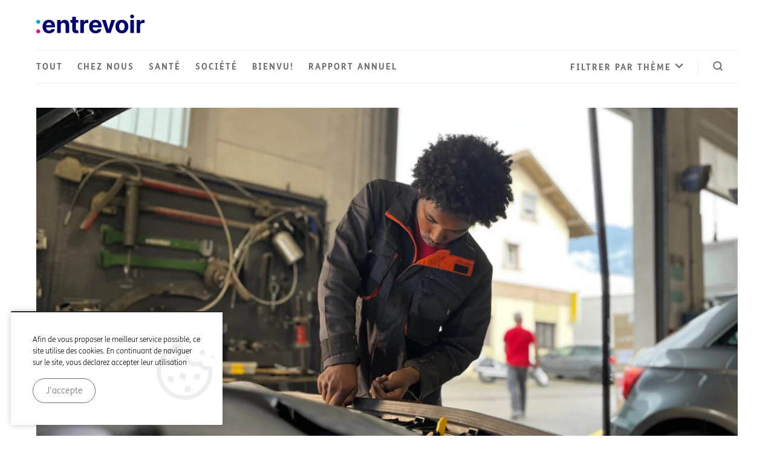

--- FILE ---
content_type: text/html; charset=UTF-8
request_url: https://blog.ophtalmique.ch/2023/10/30/dons-jeunes-migrants/
body_size: 24015
content:
<!doctype html>
<html lang="fr-FR" class="no-js">
<head>
<meta charset="UTF-8">
<meta name="viewport" content="width=device-width, initial-scale=1">
<script>
document.documentElement.className = document.documentElement.className.replace("no-js","js");
</script>
<base target="_parent" />   
<meta name='robots' content='index, follow, max-image-preview:large, max-snippet:-1, max-video-preview:-1' />
<style>img:is([sizes="auto" i], [sizes^="auto," i]) { contain-intrinsic-size: 3000px 1500px }</style>
<!-- This site is optimized with the Yoast SEO Premium plugin v24.3 (Yoast SEO v24.3) - https://yoast.com/wordpress/plugins/seo/ -->
<title>Des dons privés pour donner un avenir aux jeunes migrants - Entrevoir</title>
<meta name="description" content="La Chaîne du Bonheur nous a gratifiés d’un don important pour accompagner des jeunes migrants en déficit visuel issus." />
<link rel="canonical" href="https://blog.ophtalmique.ch/2023/10/30/dons-jeunes-migrants/" />
<meta property="og:locale" content="fr_FR" />
<meta property="og:type" content="article" />
<meta property="og:title" content="Des dons privés pour donner un avenir aux jeunes migrants en déficit visuel" />
<meta property="og:description" content="La Chaîne du Bonheur nous a gratifiés d’un don important pour accompagner des jeunes migrants en déficit visuel issus." />
<meta property="og:url" content="https://blog.ophtalmique.ch/2023/10/30/dons-jeunes-migrants/" />
<meta property="og:site_name" content="Entrevoir" />
<meta property="article:published_time" content="2023-10-30T16:26:05+00:00" />
<meta property="article:modified_time" content="2024-01-09T16:00:28+00:00" />
<meta property="og:image" content="https://blog.ophtalmique.ch/app/uploads/2023/10/Blog-Adhanom-chaine-du-bonheur-2.png" />
<meta property="og:image:width" content="1142" />
<meta property="og:image:height" content="644" />
<meta property="og:image:type" content="image/png" />
<meta name="author" content="alyssia" />
<meta name="twitter:card" content="summary_large_image" />
<meta name="twitter:label1" content="Written by" />
<meta name="twitter:data1" content="alyssia" />
<meta name="twitter:label2" content="Est. reading time" />
<meta name="twitter:data2" content="5 minutes" />
<!-- / Yoast SEO Premium plugin. -->
<link rel='dns-prefetch' href='//cdnjs.cloudflare.com' />
<script>
window._wpemojiSettings = {"baseUrl":"https:\/\/s.w.org\/images\/core\/emoji\/15.0.3\/72x72\/","ext":".png","svgUrl":"https:\/\/s.w.org\/images\/core\/emoji\/15.0.3\/svg\/","svgExt":".svg","source":{"concatemoji":"https:\/\/blog.ophtalmique.ch\/wp\/wp-includes\/js\/wp-emoji-release.min.js?ver=6.7.1"}};
/*! This file is auto-generated */
!function(i,n){var o,s,e;function c(e){try{var t={supportTests:e,timestamp:(new Date).valueOf()};sessionStorage.setItem(o,JSON.stringify(t))}catch(e){}}function p(e,t,n){e.clearRect(0,0,e.canvas.width,e.canvas.height),e.fillText(t,0,0);var t=new Uint32Array(e.getImageData(0,0,e.canvas.width,e.canvas.height).data),r=(e.clearRect(0,0,e.canvas.width,e.canvas.height),e.fillText(n,0,0),new Uint32Array(e.getImageData(0,0,e.canvas.width,e.canvas.height).data));return t.every(function(e,t){return e===r[t]})}function u(e,t,n){switch(t){case"flag":return n(e,"\ud83c\udff3\ufe0f\u200d\u26a7\ufe0f","\ud83c\udff3\ufe0f\u200b\u26a7\ufe0f")?!1:!n(e,"\ud83c\uddfa\ud83c\uddf3","\ud83c\uddfa\u200b\ud83c\uddf3")&&!n(e,"\ud83c\udff4\udb40\udc67\udb40\udc62\udb40\udc65\udb40\udc6e\udb40\udc67\udb40\udc7f","\ud83c\udff4\u200b\udb40\udc67\u200b\udb40\udc62\u200b\udb40\udc65\u200b\udb40\udc6e\u200b\udb40\udc67\u200b\udb40\udc7f");case"emoji":return!n(e,"\ud83d\udc26\u200d\u2b1b","\ud83d\udc26\u200b\u2b1b")}return!1}function f(e,t,n){var r="undefined"!=typeof WorkerGlobalScope&&self instanceof WorkerGlobalScope?new OffscreenCanvas(300,150):i.createElement("canvas"),a=r.getContext("2d",{willReadFrequently:!0}),o=(a.textBaseline="top",a.font="600 32px Arial",{});return e.forEach(function(e){o[e]=t(a,e,n)}),o}function t(e){var t=i.createElement("script");t.src=e,t.defer=!0,i.head.appendChild(t)}"undefined"!=typeof Promise&&(o="wpEmojiSettingsSupports",s=["flag","emoji"],n.supports={everything:!0,everythingExceptFlag:!0},e=new Promise(function(e){i.addEventListener("DOMContentLoaded",e,{once:!0})}),new Promise(function(t){var n=function(){try{var e=JSON.parse(sessionStorage.getItem(o));if("object"==typeof e&&"number"==typeof e.timestamp&&(new Date).valueOf()<e.timestamp+604800&&"object"==typeof e.supportTests)return e.supportTests}catch(e){}return null}();if(!n){if("undefined"!=typeof Worker&&"undefined"!=typeof OffscreenCanvas&&"undefined"!=typeof URL&&URL.createObjectURL&&"undefined"!=typeof Blob)try{var e="postMessage("+f.toString()+"("+[JSON.stringify(s),u.toString(),p.toString()].join(",")+"));",r=new Blob([e],{type:"text/javascript"}),a=new Worker(URL.createObjectURL(r),{name:"wpTestEmojiSupports"});return void(a.onmessage=function(e){c(n=e.data),a.terminate(),t(n)})}catch(e){}c(n=f(s,u,p))}t(n)}).then(function(e){for(var t in e)n.supports[t]=e[t],n.supports.everything=n.supports.everything&&n.supports[t],"flag"!==t&&(n.supports.everythingExceptFlag=n.supports.everythingExceptFlag&&n.supports[t]);n.supports.everythingExceptFlag=n.supports.everythingExceptFlag&&!n.supports.flag,n.DOMReady=!1,n.readyCallback=function(){n.DOMReady=!0}}).then(function(){return e}).then(function(){var e;n.supports.everything||(n.readyCallback(),(e=n.source||{}).concatemoji?t(e.concatemoji):e.wpemoji&&e.twemoji&&(t(e.twemoji),t(e.wpemoji)))}))}((window,document),window._wpemojiSettings);
</script>
<style id='wp-emoji-styles-inline-css'>
img.wp-smiley, img.emoji {
display: inline !important;
border: none !important;
box-shadow: none !important;
height: 1em !important;
width: 1em !important;
margin: 0 0.07em !important;
vertical-align: -0.1em !important;
background: none !important;
padding: 0 !important;
}
</style>
<link rel='stylesheet' id='wp-block-library-css' href='https://blog.ophtalmique.ch/wp/wp-includes/css/dist/block-library/style.min.css?ver=6.7.1' media='all' />
<style id='classic-theme-styles-inline-css'>
/*! This file is auto-generated */
.wp-block-button__link{color:#fff;background-color:#32373c;border-radius:9999px;box-shadow:none;text-decoration:none;padding:calc(.667em + 2px) calc(1.333em + 2px);font-size:1.125em}.wp-block-file__button{background:#32373c;color:#fff;text-decoration:none}
</style>
<style id='global-styles-inline-css'>
:root{--wp--preset--aspect-ratio--square: 1;--wp--preset--aspect-ratio--4-3: 4/3;--wp--preset--aspect-ratio--3-4: 3/4;--wp--preset--aspect-ratio--3-2: 3/2;--wp--preset--aspect-ratio--2-3: 2/3;--wp--preset--aspect-ratio--16-9: 16/9;--wp--preset--aspect-ratio--9-16: 9/16;--wp--preset--color--black: #000000;--wp--preset--color--cyan-bluish-gray: #abb8c3;--wp--preset--color--white: #ffffff;--wp--preset--color--pale-pink: #f78da7;--wp--preset--color--vivid-red: #cf2e2e;--wp--preset--color--luminous-vivid-orange: #ff6900;--wp--preset--color--luminous-vivid-amber: #fcb900;--wp--preset--color--light-green-cyan: #7bdcb5;--wp--preset--color--vivid-green-cyan: #00d084;--wp--preset--color--pale-cyan-blue: #8ed1fc;--wp--preset--color--vivid-cyan-blue: #0693e3;--wp--preset--color--vivid-purple: #9b51e0;--wp--preset--color--theme-blue: #00036e;--wp--preset--color--orange: #D3410F;--wp--preset--gradient--vivid-cyan-blue-to-vivid-purple: linear-gradient(135deg,rgba(6,147,227,1) 0%,rgb(155,81,224) 100%);--wp--preset--gradient--light-green-cyan-to-vivid-green-cyan: linear-gradient(135deg,rgb(122,220,180) 0%,rgb(0,208,130) 100%);--wp--preset--gradient--luminous-vivid-amber-to-luminous-vivid-orange: linear-gradient(135deg,rgba(252,185,0,1) 0%,rgba(255,105,0,1) 100%);--wp--preset--gradient--luminous-vivid-orange-to-vivid-red: linear-gradient(135deg,rgba(255,105,0,1) 0%,rgb(207,46,46) 100%);--wp--preset--gradient--very-light-gray-to-cyan-bluish-gray: linear-gradient(135deg,rgb(238,238,238) 0%,rgb(169,184,195) 100%);--wp--preset--gradient--cool-to-warm-spectrum: linear-gradient(135deg,rgb(74,234,220) 0%,rgb(151,120,209) 20%,rgb(207,42,186) 40%,rgb(238,44,130) 60%,rgb(251,105,98) 80%,rgb(254,248,76) 100%);--wp--preset--gradient--blush-light-purple: linear-gradient(135deg,rgb(255,206,236) 0%,rgb(152,150,240) 100%);--wp--preset--gradient--blush-bordeaux: linear-gradient(135deg,rgb(254,205,165) 0%,rgb(254,45,45) 50%,rgb(107,0,62) 100%);--wp--preset--gradient--luminous-dusk: linear-gradient(135deg,rgb(255,203,112) 0%,rgb(199,81,192) 50%,rgb(65,88,208) 100%);--wp--preset--gradient--pale-ocean: linear-gradient(135deg,rgb(255,245,203) 0%,rgb(182,227,212) 50%,rgb(51,167,181) 100%);--wp--preset--gradient--electric-grass: linear-gradient(135deg,rgb(202,248,128) 0%,rgb(113,206,126) 100%);--wp--preset--gradient--midnight: linear-gradient(135deg,rgb(2,3,129) 0%,rgb(40,116,252) 100%);--wp--preset--font-size--small: 13px;--wp--preset--font-size--medium: 20px;--wp--preset--font-size--large: 36px;--wp--preset--font-size--x-large: 42px;--wp--preset--spacing--20: 0.44rem;--wp--preset--spacing--30: 0.67rem;--wp--preset--spacing--40: 1rem;--wp--preset--spacing--50: 1.5rem;--wp--preset--spacing--60: 2.25rem;--wp--preset--spacing--70: 3.38rem;--wp--preset--spacing--80: 5.06rem;--wp--preset--shadow--natural: 6px 6px 9px rgba(0, 0, 0, 0.2);--wp--preset--shadow--deep: 12px 12px 50px rgba(0, 0, 0, 0.4);--wp--preset--shadow--sharp: 6px 6px 0px rgba(0, 0, 0, 0.2);--wp--preset--shadow--outlined: 6px 6px 0px -3px rgba(255, 255, 255, 1), 6px 6px rgba(0, 0, 0, 1);--wp--preset--shadow--crisp: 6px 6px 0px rgba(0, 0, 0, 1);}:where(.is-layout-flex){gap: 0.5em;}:where(.is-layout-grid){gap: 0.5em;}body .is-layout-flex{display: flex;}.is-layout-flex{flex-wrap: wrap;align-items: center;}.is-layout-flex > :is(*, div){margin: 0;}body .is-layout-grid{display: grid;}.is-layout-grid > :is(*, div){margin: 0;}:where(.wp-block-columns.is-layout-flex){gap: 2em;}:where(.wp-block-columns.is-layout-grid){gap: 2em;}:where(.wp-block-post-template.is-layout-flex){gap: 1.25em;}:where(.wp-block-post-template.is-layout-grid){gap: 1.25em;}.has-black-color{color: var(--wp--preset--color--black) !important;}.has-cyan-bluish-gray-color{color: var(--wp--preset--color--cyan-bluish-gray) !important;}.has-white-color{color: var(--wp--preset--color--white) !important;}.has-pale-pink-color{color: var(--wp--preset--color--pale-pink) !important;}.has-vivid-red-color{color: var(--wp--preset--color--vivid-red) !important;}.has-luminous-vivid-orange-color{color: var(--wp--preset--color--luminous-vivid-orange) !important;}.has-luminous-vivid-amber-color{color: var(--wp--preset--color--luminous-vivid-amber) !important;}.has-light-green-cyan-color{color: var(--wp--preset--color--light-green-cyan) !important;}.has-vivid-green-cyan-color{color: var(--wp--preset--color--vivid-green-cyan) !important;}.has-pale-cyan-blue-color{color: var(--wp--preset--color--pale-cyan-blue) !important;}.has-vivid-cyan-blue-color{color: var(--wp--preset--color--vivid-cyan-blue) !important;}.has-vivid-purple-color{color: var(--wp--preset--color--vivid-purple) !important;}.has-black-background-color{background-color: var(--wp--preset--color--black) !important;}.has-cyan-bluish-gray-background-color{background-color: var(--wp--preset--color--cyan-bluish-gray) !important;}.has-white-background-color{background-color: var(--wp--preset--color--white) !important;}.has-pale-pink-background-color{background-color: var(--wp--preset--color--pale-pink) !important;}.has-vivid-red-background-color{background-color: var(--wp--preset--color--vivid-red) !important;}.has-luminous-vivid-orange-background-color{background-color: var(--wp--preset--color--luminous-vivid-orange) !important;}.has-luminous-vivid-amber-background-color{background-color: var(--wp--preset--color--luminous-vivid-amber) !important;}.has-light-green-cyan-background-color{background-color: var(--wp--preset--color--light-green-cyan) !important;}.has-vivid-green-cyan-background-color{background-color: var(--wp--preset--color--vivid-green-cyan) !important;}.has-pale-cyan-blue-background-color{background-color: var(--wp--preset--color--pale-cyan-blue) !important;}.has-vivid-cyan-blue-background-color{background-color: var(--wp--preset--color--vivid-cyan-blue) !important;}.has-vivid-purple-background-color{background-color: var(--wp--preset--color--vivid-purple) !important;}.has-black-border-color{border-color: var(--wp--preset--color--black) !important;}.has-cyan-bluish-gray-border-color{border-color: var(--wp--preset--color--cyan-bluish-gray) !important;}.has-white-border-color{border-color: var(--wp--preset--color--white) !important;}.has-pale-pink-border-color{border-color: var(--wp--preset--color--pale-pink) !important;}.has-vivid-red-border-color{border-color: var(--wp--preset--color--vivid-red) !important;}.has-luminous-vivid-orange-border-color{border-color: var(--wp--preset--color--luminous-vivid-orange) !important;}.has-luminous-vivid-amber-border-color{border-color: var(--wp--preset--color--luminous-vivid-amber) !important;}.has-light-green-cyan-border-color{border-color: var(--wp--preset--color--light-green-cyan) !important;}.has-vivid-green-cyan-border-color{border-color: var(--wp--preset--color--vivid-green-cyan) !important;}.has-pale-cyan-blue-border-color{border-color: var(--wp--preset--color--pale-cyan-blue) !important;}.has-vivid-cyan-blue-border-color{border-color: var(--wp--preset--color--vivid-cyan-blue) !important;}.has-vivid-purple-border-color{border-color: var(--wp--preset--color--vivid-purple) !important;}.has-vivid-cyan-blue-to-vivid-purple-gradient-background{background: var(--wp--preset--gradient--vivid-cyan-blue-to-vivid-purple) !important;}.has-light-green-cyan-to-vivid-green-cyan-gradient-background{background: var(--wp--preset--gradient--light-green-cyan-to-vivid-green-cyan) !important;}.has-luminous-vivid-amber-to-luminous-vivid-orange-gradient-background{background: var(--wp--preset--gradient--luminous-vivid-amber-to-luminous-vivid-orange) !important;}.has-luminous-vivid-orange-to-vivid-red-gradient-background{background: var(--wp--preset--gradient--luminous-vivid-orange-to-vivid-red) !important;}.has-very-light-gray-to-cyan-bluish-gray-gradient-background{background: var(--wp--preset--gradient--very-light-gray-to-cyan-bluish-gray) !important;}.has-cool-to-warm-spectrum-gradient-background{background: var(--wp--preset--gradient--cool-to-warm-spectrum) !important;}.has-blush-light-purple-gradient-background{background: var(--wp--preset--gradient--blush-light-purple) !important;}.has-blush-bordeaux-gradient-background{background: var(--wp--preset--gradient--blush-bordeaux) !important;}.has-luminous-dusk-gradient-background{background: var(--wp--preset--gradient--luminous-dusk) !important;}.has-pale-ocean-gradient-background{background: var(--wp--preset--gradient--pale-ocean) !important;}.has-electric-grass-gradient-background{background: var(--wp--preset--gradient--electric-grass) !important;}.has-midnight-gradient-background{background: var(--wp--preset--gradient--midnight) !important;}.has-small-font-size{font-size: var(--wp--preset--font-size--small) !important;}.has-medium-font-size{font-size: var(--wp--preset--font-size--medium) !important;}.has-large-font-size{font-size: var(--wp--preset--font-size--large) !important;}.has-x-large-font-size{font-size: var(--wp--preset--font-size--x-large) !important;}
:where(.wp-block-post-template.is-layout-flex){gap: 1.25em;}:where(.wp-block-post-template.is-layout-grid){gap: 1.25em;}
:where(.wp-block-columns.is-layout-flex){gap: 2em;}:where(.wp-block-columns.is-layout-grid){gap: 2em;}
:root :where(.wp-block-pullquote){font-size: 1.5em;line-height: 1.6;}
</style>
<link rel='stylesheet' id='contact-form-7-css' href='https://blog.ophtalmique.ch/app/plugins/contact-form-7/includes/css/styles.css?ver=6.0.3' media='all' />
<link rel='stylesheet' id='wpcf7-redirect-script-frontend-css' href='https://blog.ophtalmique.ch/app/plugins/wpcf7-redirect/build/css/wpcf7-redirect-frontend.min.css?ver=1.1' media='all' />
<link rel='stylesheet' id='main-css' href='https://blog.ophtalmique.ch/app/themes/nuggies/css/style.css?ver=1764855369' media='' />
<style id='dummy-handle-inline-css'>
.theme-ee7749 { --color-primary: #ee7749; --color-contrast: #b3defe; }
.theme-18697a { --color-primary: #18697a; --color-contrast: #46a9be; }
.theme-723c35 { --color-primary: #723c35; --color-contrast: #723c35; }
.theme-ee5a5e { --color-primary: #ee5a5e; --color-contrast: #8bc59a; }
.theme-9ebcc7 { --color-primary: #9ebcc7; --color-contrast: #475a61; }
.theme-8fb9d9 { --color-primary: #8fb9d9; --color-contrast: #6fba9b; }
.theme-00a197 { --color-primary: #00a197; --color-contrast: #d1ebe9; }
.theme-a1bc9d { --color-primary: #a1bc9d; --color-contrast: #f28972; }
.theme-81607b { --color-primary: #81607b; --color-contrast: #da427d; }
.theme-63898e { --color-primary: #63898e; --color-contrast: #d97a32; }
.theme-0a502e { --color-primary: #0a502e; --color-contrast: #008340; }
.theme-6f8747 { --color-primary: #6f8747; --color-contrast: #bf5731; }
.theme-00b0ae { --color-primary: #00b0ae; --color-contrast: #e63320; }
.theme-134967 { --color-primary: #134967; --color-contrast: #526839; }
.theme-3e69b1 { --color-primary: #3e69b1; --color-contrast: #d461a0; }
.theme-009966 { --color-primary: #009966; --color-contrast: #cc0033; }
.theme-983a81 { --color-primary: #983a81; --color-contrast: #6c3d89; }
.theme-592d8f { --color-primary: #592d8f; --color-contrast: #f37344; }
.theme-8391c0 { --color-primary: #8391c0; --color-contrast: #2a8e5e ; }
.theme-165469 { --color-primary: #165469; --color-contrast: #a73d59; }
.theme-008340 { --color-primary: #008340; --color-contrast: #64aade; }
.theme-ee2028 { --color-primary: #ee2028; --color-contrast: #e8003d; }
.theme-95356a { --color-primary: #95356a; --color-contrast: #013a4e; }
.theme-e86725 { --color-primary: #e86725; --color-contrast: #e57647; }
</style>
<link rel='stylesheet' id='wpdreams-asl-basic-css' href='https://blog.ophtalmique.ch/app/plugins/ajax-search-lite/css/style.basic.css?ver=4.12.5' media='all' />
<link rel='stylesheet' id='wpdreams-asl-instance-css' href='https://blog.ophtalmique.ch/app/plugins/ajax-search-lite/css/style-simple-red.css?ver=4.12.5' media='all' />
<script src="https://cdnjs.cloudflare.com/ajax/libs/jquery/3.6.0/jquery.min.js?ver=6.7.1" id="myjquery-js"></script>
<script src="https://blog.ophtalmique.ch/app/themes/nuggies/js/app.js?ver=1764855370" id="app-js"></script>
<link rel="https://api.w.org/" href="https://blog.ophtalmique.ch/wp-json/" /><link rel="alternate" title="JSON" type="application/json" href="https://blog.ophtalmique.ch/wp-json/wp/v2/posts/12091" /><link rel="EditURI" type="application/rsd+xml" title="RSD" href="https://blog.ophtalmique.ch/wp/xmlrpc.php?rsd" />
<meta name="generator" content="WordPress 6.7.1" />
<link rel='shortlink' href='https://blog.ophtalmique.ch/?p=12091' />
<link rel="alternate" title="oEmbed (JSON)" type="application/json+oembed" href="https://blog.ophtalmique.ch/wp-json/oembed/1.0/embed?url=https%3A%2F%2Fblog.ophtalmique.ch%2F2023%2F10%2F30%2Fdons-jeunes-migrants%2F" />
<link rel="alternate" title="oEmbed (XML)" type="text/xml+oembed" href="https://blog.ophtalmique.ch/wp-json/oembed/1.0/embed?url=https%3A%2F%2Fblog.ophtalmique.ch%2F2023%2F10%2F30%2Fdons-jeunes-migrants%2F&#038;format=xml" />
<!-- Markup (JSON-LD) structured in schema.org ver.4.8.1 START -->
<script type="application/ld+json">
{
"@context": "https://schema.org",
"@type": "NewsArticle",
"mainEntityOfPage": {
"@type": "WebPage",
"@id": "https://blog.ophtalmique.ch/2023/10/30/dons-jeunes-migrants/"
},
"headline": "Des dons privés pour donner un avenir aux jeunes migrants en déficit visuel",
"datePublished": "2023-10-30T17:26:05+0100",
"dateModified": "2024-01-09T17:00:28+0100",
"author": {
"@type": "Person",
"name": "alyssia"
},
"description": "Début 2023, la Chaîne du Bonheur nous a gratifiés d’un don important pour notre projet d’accompagnement des jeunes en déficit visuel issus de la migration. ",
"image": {
"@type": "ImageObject",
"url": "https://blog.ophtalmique.ch/app/uploads/2023/10/Blog-Adhanom-chaine-du-bonheur-2.png",
"width": 1142,
"height": 644
},
"publisher": {
"@type": "Organization",
"name": "Fondation Asile des aveugles"
}
}
</script>
<!-- Markup (JSON-LD) structured in schema.org END -->
<link rel="preconnect" href="https://fonts.gstatic.com" crossorigin />
<link rel="preload" as="style" href="//fonts.googleapis.com/css?family=Open+Sans&display=swap" />
<link rel="stylesheet" href="//fonts.googleapis.com/css?family=Open+Sans&display=swap" media="all" />
<style>
div[id*='ajaxsearchlitesettings'].searchsettings .asl_option_inner label {
font-size: 0px !important;
color: rgba(0, 0, 0, 0);
}
div[id*='ajaxsearchlitesettings'].searchsettings .asl_option_inner label:after {
font-size: 11px !important;
position: absolute;
top: 0;
left: 0;
z-index: 1;
}
.asl_w_container {
width: 100%;
margin: 0px 0px 0px 0px;
min-width: 200px;
}
div[id*='ajaxsearchlite'].asl_m {
width: 100%;
}
div[id*='ajaxsearchliteres'].wpdreams_asl_results div.resdrg span.highlighted {
font-weight: bold;
color: rgba(217, 49, 43, 1);
background-color: rgba(238, 238, 238, 1);
}
div[id*='ajaxsearchliteres'].wpdreams_asl_results .results img.asl_image {
width: 70px;
height: 70px;
object-fit: cover;
}
div.asl_r .results {
max-height: none;
}
.asl_w, .asl_w * {font-family:inherit !important;}
.asl_m input[type=search]::placeholder{font-family:inherit !important;}
.asl_m input[type=search]::-webkit-input-placeholder{font-family:inherit !important;}
.asl_m input[type=search]::-moz-placeholder{font-family:inherit !important;}
.asl_m input[type=search]:-ms-input-placeholder{font-family:inherit !important;}
div.asl_r.asl_w.vertical .results .item::after {
display: block;
position: absolute;
bottom: 0;
content: '';
height: 1px;
width: 100%;
background: #D8D8D8;
}
div.asl_r.asl_w.vertical .results .item.asl_last_item::after {
display: none;
}
</style>
<!-- Favicons -->
<link rel="apple-touch-icon" sizes="57x57" href="https://blog.ophtalmique.ch/app/themes/nuggies/favicons/apple-icon-57x57.png">
<link rel="apple-touch-icon" sizes="60x60" href="https://blog.ophtalmique.ch/app/themes/nuggies/favicons/apple-icon-60x60.png">
<link rel="apple-touch-icon" sizes="72x72" href="https://blog.ophtalmique.ch/app/themes/nuggies/favicons/apple-icon-72x72.png">
<link rel="apple-touch-icon" sizes="76x76" href="https://blog.ophtalmique.ch/app/themes/nuggies/favicons/apple-icon-76x76.png">
<link rel="apple-touch-icon" sizes="114x114" href="https://blog.ophtalmique.ch/app/themes/nuggies/favicons/apple-icon-114x114.png">
<link rel="apple-touch-icon" sizes="120x120" href="https://blog.ophtalmique.ch/app/themes/nuggies/favicons/apple-icon-120x120.png">
<link rel="apple-touch-icon" sizes="144x144" href="https://blog.ophtalmique.ch/app/themes/nuggies/favicons/apple-icon-144x144.png">
<link rel="apple-touch-icon" sizes="152x152" href="https://blog.ophtalmique.ch/app/themes/nuggies/favicons/apple-icon-152x152.png">
<link rel="apple-touch-icon" sizes="180x180" href="https://blog.ophtalmique.ch/app/themes/nuggies/favicons/apple-icon-180x180.png">
<link rel="icon" type="image/png" sizes="192x192"  href="https://blog.ophtalmique.ch/app/themes/nuggies/favicons/android-icon-192x192.png">
<link rel="icon" type="image/png" sizes="32x32" href="https://blog.ophtalmique.ch/app/themes/nuggies/favicons/favicon-32x32.png">
<link rel="icon" type="image/png" sizes="96x96" href="https://blog.ophtalmique.ch/app/themes/nuggies/favicons/favicon-96x96.png">
<link rel="icon" type="image/png" sizes="16x16" href="https://blog.ophtalmique.ch/app/themes/nuggies/favicons/favicon-16x16.png">
<link rel="manifest" href="https://blog.ophtalmique.ch/app/themes/nuggies/favicons/manifest.json">
<meta name="msapplication-TileColor" content="#ffffff">
<meta name="msapplication-TileImage" content="https://blog.ophtalmique.ch/app/themes/nuggies/favicons/ms-icon-144x144.png">
<meta name="theme-color" content="#ffffff">
<script>window.MSInputMethodContext && document.documentMode && document.write('<script src="https://cdn.jsdelivr.net/gh/nuxodin/ie11CustomProperties@4.1.0/ie11CustomProperties.min.js"><\x2fscript>');</script>
</head>
<body class="post-template-default single single-post postid-12091 single-format-standard " id="top">
<div class="el-invisible" hidden>
<svg xmlns="http://www.w3.org/2000/svg"><symbol id="ic-chevron-down" viewBox="0 0 12 8"><path d="M10.4.3L6.1 4.6 1.8.3.4 1.7l5.7 5.7 5.7-5.7L10.4.3z"/></symbol><symbol id="ic-clock" viewBox="0 0 14 14"><path d="M7 14c-3.9 0-7-3.1-7-7s3.1-7 7-7 7 3.1 7 7-3.1 7-7 7zM7 1.5C4 1.5 1.5 4 1.5 7S4 12.5 7 12.5 12.5 10 12.5 7 10 1.5 7 1.5z"/><path d="M9.5 9c-.1 0-.2 0-.3-.1L6.7 7.7c-.3-.2-.5-.4-.5-.7V3.2c0-.4.3-.8.8-.8s.8.3.8.8v3.3l2.1 1c.4.2.5.6.3 1-.2.3-.4.5-.7.5z"/></symbol><symbol id="ic-close" viewBox="0 0 512 512"><path d="M438.4 374.6L319.8 256l118.6-118.7-63.8-63.7L256 192.2 137.4 73.6l-63.8 63.8L192.2 256 73.6 374.6l63.8 63.8L256 319.7l118.7 118.7z"/></symbol><symbol id="ic-cookie" viewBox="0 0 21 23"><style>.st0{fill-rule:evenodd;clip-rule:evenodd}</style><path class="st0" d="M11 20.8c-4.6.5-8.7-2.7-9.2-7.3-.5-4.2 2.1-8 6-9.1.3 1 1 1.8 2 2.1 0 2.5 1.3 3.9 3.2 4.2.7.1 1.3.1 2 0l.5.5c.7.8 1.7 1.1 2.7 1 .1 4.3-3 8-7.2 8.6zm8.6-9.5v-.8l-.9.2h-1c-.4 0-.8-.1-1.1-.5-.2-.2-.4-.4-.5-.7l-.3-.7-.6.2H15c-.6.2-1.2.3-1.7.2-1.4-.2-2.1-1.1-2-3.3v-.7h-.7c-.9-.1-1.4-.9-1.5-1.9l-.2-.7-.7.1c-5 1-8.5 5.8-7.9 11 .6 5.4 5.5 9.2 10.9 8.6 5.3-.7 9-5.6 8.4-11z"/><path class="st0" d="M4.2 15.9h.2l1 .5c.3.2.8-.1.8-.5l-.1-1.2c-.3-.5-.7-.7-1.2-.7-.2 0-.5 0-.6.2l-.3 1v.2c0 .2 0 .4.2.5zm4.2-1h.2l.9.5c.4.2.8-.2.9-.5 0-.4 0-1-.2-1.3-.2-.4-.6-.6-1.1-.7-.2 0-.5 0-.6.3-.2.3-.3.7-.3 1v.1c0 .3 0 .5.2.6zm11-7l.4.2c.2 0 .4 0 .4-.2v-.6c-.2-.2-.3-.3-.5-.3-.1 0-.2 0-.3.1l-.1.5V8l.1-.1zm-14.1.7c0-.3 0-.6.2-.7l.5-.5c.2-.2 1 .2 1.1.4l.6 1.3c.2.2.2 1 .1 1.5-.2.7-1.2 0-1.7-.1-.5-.3-.9-.6-.7-1.3l-.1-.6zm10 6.3c-.3.3-.6.5-1 .5s-.8 0-1-.4c-.3-.4-.3-.8 0-1.2.3-.3.8-.5 1.2-.6.3 0 .6.2.7.5l.1.5c.2.2.1.5 0 .7zM12 19.2c-.2.3-.6.6-1 .6s-.8-.1-1-.5c-.3-.4-.3-.8 0-1.2.3-.3.8-.5 1.2-.5.3 0 .6 0 .7.4l.2.5-.1.7z"/><circle class="st0" cx="14.9" cy="1.5" r=".8"/><circle class="st0" cx="16.1" cy="6" r="1"/></symbol><symbol id="ic-external-link" viewBox="0 0 14 14"><path d="M10.5 6.8c-.4 0-.8.3-.8.8v3.5c0 .1 0 .2-.1.3-.1.1-.2.1-.3.1H2.9c-.1 0-.2 0-.3-.1-.1-.1-.1-.2-.1-.3V4.7c0-.1 0-.2.1-.3s.2-.1.3-.1h3.5c.4 0 .8-.3.8-.8s-.4-.7-.8-.7H2.9c-.5 0-1 .2-1.4.6S1 4.2 1 4.7v6.4c0 .5.2 1 .6 1.4.3.3.8.5 1.3.5h6.4c.5 0 1-.2 1.4-.6s.6-.8.6-1.4V7.6c-.1-.4-.4-.8-.8-.8z"/><path d="M12.9 1.5c-.1-.2-.2-.3-.4-.4-.1-.1-.2-.1-.3-.1H8.8c-.5 0-.8.3-.8.8s.3.8.8.8h1.7l-5.2 5c-.3.3-.3.8 0 1.1.1.1.3.2.5.2s.4-.1.5-.2l5.1-5.1v1.7c0 .4.3.8.8.8s.8-.4.8-.9V1.8c0-.1 0-.2-.1-.3z"/></symbol><symbol id="ic-facebook" viewBox="0 0 24 24"><path d="M9 8H6v4h3v12h5V12h3.642L18 8h-4V6.333C14 5.378 14.192 5 15.115 5H18V0h-3.808C10.596 0 9 1.583 9 4.615V8z"/></symbol><symbol id="ic-hamburger" viewBox="0 0 50 50"><path d="M0 7.5v5h50v-5zm0 15v5h50v-5zm0 15v5h50v-5z"/></symbol><symbol id="ic-heart" viewBox="0 0 21 19"><path d="M10.4 18.5c-.3 0-.5-.1-.7-.3l-8-7.7C.6 9.5 0 7.9 0 6.4s.6-3 1.8-4.1C2.9 1.2 4.4.6 6 .6s3.1.6 4.2 1.7l.3.2.3-.2c.6-.5 1.2-1 1.9-1.3 1.4-.6 3.1-.6 4.5 0 .7.3 1.4.7 1.9 1.3.6.5 1 1.2 1.3 1.9.3.7.5 1.5.5 2.2 0 .8-.2 1.5-.5 2.2-.3.7-.7 1.3-1.3 1.9l-8 7.7c-.2.3-.4.3-.7.3zM6 2.6c-1 0-2.1.4-2.8 1.1C2.4 4.4 2 5.4 2 6.4c0 1 .4 2 1.1 2.7l7.3 7.1 7.3-7.1c.4-.4.7-.8.9-1.2.2-.5.3-.9.3-1.4 0-.5-.1-1-.3-1.5-.2-.5-.5-.9-.9-1.2-.4-.4-.8-.6-1.3-.8-1-.4-2.1-.4-3 0-.5.2-.9.5-1.3.8l-1 .9c-.4.4-1 .4-1.4 0l-1-.9C8 3 7 2.6 6 2.6z"/></symbol><symbol id="ic-instagram" viewBox="0 0 21.7 21.7"><path d="M13.3 8.4c-.5-.5-1.2-.8-1.9-.9h-.5c-.5 0-1.1.1-1.5.4-.7.3-1.2.8-1.5 1.4s-.4 1.3-.3 2c.1.7.4 1.3 1 1.8.5.5 1.1.8 1.8.9.7.1 1.4 0 2-.3.6-.3 1.1-.8 1.5-1.4.3-.6.4-1.3.3-2-.1-.7-.4-1.4-.9-1.9z"/><path d="M16.3 0H5.4C2.4 0 0 2.4 0 5.4v10.8c0 3 2.4 5.4 5.4 5.4h10.9c3 0 5.4-2.4 5.4-5.4V5.4c0-3-2.4-5.4-5.4-5.4zm-.6 13.2c-.5 1-1.3 1.8-2.3 2.3-.8.4-1.6.6-2.4.6-.3 0-.6 0-.9-.1-1.1-.2-2.1-.7-2.9-1.5-.8-.8-1.3-1.8-1.5-2.9-.2-1.1 0-2.2.5-3.2s1.3-1.8 2.3-2.3c1-.5 2.1-.7 3.2-.5 1.1.2 2.2.7 3 1.5.8.8 1.3 1.9 1.5 3 .2 1 0 2.1-.5 3.1zm1.2-7.3c-.6 0-1-.4-1-1s.4-1 1-1 1 .4 1 1-.5 1-1 1z"/></symbol><symbol id="ic-link" viewBox="0 0 17 17"><path d="M10.8 7.1c-.4-.6-1-1-1.6-1.3l-.8.9c-.1 0-.2.1-.2.2.5.1.9.4 1.3.8.3.4.5.8.7 1.3s.1 1 0 1.5c-.2.5-.4.9-.8 1.3l-2.7 2.7c-.5.5-1.3.9-2.1.9s-1.5-.3-2.1-.9c-.5-.5-.9-1.3-.9-2.1s.3-1.5.9-2.1l1.2-1.2c-.1-.5-.1-1.1-.1-1.8l-2 2c-.8.8-1.3 1.9-1.3 3.1 0 1.2.5 2.3 1.3 3.1.8.8 1.9 1.3 3.1 1.3s2.3-.5 3.1-1.3l2.7-2.7c.5-.5.9-1.1 1.1-1.8s.3-1.4.1-2.1c-.2-.6-.4-1.2-.9-1.8z"/><path d="M15.2 1.9c-.8-.8-1.9-1.3-3.1-1.3S9.8 1.1 9 1.9L6.3 4.6c-.5.5-.8 1.1-1.1 1.8-.2.6-.2 1.3-.1 2s.4 1.3.8 1.9c.4.6 1 1 1.6 1.3l1.1-1.1c-.5-.1-.9-.4-1.3-.8-.3-.3-.6-.8-.7-1.3s-.1-1 0-1.5.4-.9.8-1.3L10 3c.5-.5 1.3-.9 2.1-.9s1.5.3 2.1.9c.5.5.8 1.3.8 2 0 .8-.3 1.5-.9 2.1L13 8.2c.2.6.2 1.2.2 1.9l2-2c.8-.8 1.3-1.9 1.3-3.1 0-1.1-.5-2.2-1.3-3.1z"/></symbol><symbol id="ic-linkedin" viewBox="0 0 18 17"><path d="M4.175 16.977V5.537H.531v11.44h3.644zM2.353 3.975c1.271 0 2.062-.879 2.062-1.976C4.392.876 3.625.022 2.378.022 1.13.022.316.876.316 1.999c0 1.097.79 1.976 2.014 1.976h.023zm3.84 13.002h3.643V10.59c0-.342.024-.684.12-.928.264-.683.863-1.39 1.87-1.39 1.319 0 1.846 1.048 1.846 2.586v6.12h3.644v-6.56c0-3.513-1.798-5.148-4.195-5.148-1.966 0-2.83 1.146-3.31 1.927h.025v-1.66H6.192c.048 1.074 0 11.44 0 11.44z"/></symbol><symbol id="ic-mail"><path d="M.05 3.555A2 2 0 012 2h12a2 2 0 011.95 1.555L8 8.414.05 3.555zM0 4.697v7.104l5.803-3.558L0 4.697zM6.761 8.83l-6.57 4.027A2 2 0 002 14h12a2 2 0 001.808-1.144l-6.57-4.027L8 9.586l-1.239-.757zm3.436-.586L16 11.801V4.697l-5.803 3.546z"/></symbol><symbol id="ic-search" viewBox="0 0 18 18"><path d="M16.5 15l-2.6-2.6c.9-1.2 1.4-2.6 1.4-4.2 0-3.9-3.1-7-7-7s-7 3.1-7 7 3.1 7 7 7c1.6 0 3-.5 4.2-1.4l2.6 2.6c.2.2.5.3.7.3s.5-.1.7-.3c.3-.3.3-1 0-1.4zM3.2 8.2c0-2.8 2.2-5 5-5s5 2.2 5 5c0 1.4-.6 2.6-1.5 3.5-.9.9-2.1 1.5-3.5 1.5-2.7 0-5-2.2-5-5z"/></symbol><symbol id="ic-share" viewBox="0 0 512 512"><path d="M405 341.3c-24.8 0-47.1 10.6-62.7 27.5l-154.3-88c2.4-7.9 3.7-16.2 3.7-24.8 0-8.6-1.3-17-3.7-24.9l154.3-88c15.6 16.9 37.9 27.5 62.7 27.5 47.1 0 85.3-38.3 85.3-85.3S452.1 0 405 0s-85.3 38.3-85.3 85.3c0 7 .9 13.7 2.4 20.2l-156.4 89.2c-15.4-14.9-36.3-24.1-59.3-24.1-47.1.1-85.4 38.3-85.4 85.4s38.3 85.3 85.3 85.3c23 0 44-9.2 59.3-24.1L322 406.4c-1.6 6.5-2.4 13.3-2.4 20.2 0 47.1 38.3 85.3 85.3 85.3s85.3-38.3 85.3-85.3c.1-47-38.1-85.3-85.2-85.3z"/></symbol><symbol id="ic-tiktok" viewBox="0 0 17 17"><path d="M9 0h1.98c.144.715.54 1.617 1.235 2.512C12.895 3.389 13.797 4 15 4v2c-1.753 0-3.07-.814-4-1.829V11a5 5 0 11-5-5v2a3 3 0 103 3z"/></symbol><symbol id="ic-twitter" viewBox="0 0 24 24"><path d="M24 4.557a9.83 9.83 0 01-2.828.775 4.932 4.932 0 002.165-2.724 9.864 9.864 0 01-3.127 1.195 4.916 4.916 0 00-3.594-1.555c-3.179 0-5.515 2.966-4.797 6.045A13.978 13.978 0 011.671 3.149a4.93 4.93 0 001.523 6.574 4.903 4.903 0 01-2.229-.616c-.054 2.281 1.581 4.415 3.949 4.89a4.935 4.935 0 01-2.224.084 4.928 4.928 0 004.6 3.419A9.9 9.9 0 010 19.54a13.94 13.94 0 007.548 2.212c9.142 0 14.307-7.721 13.995-14.646A10.025 10.025 0 0024 4.557z"/></symbol><symbol id="ic-whatsapp" viewBox="0 0 16 16"><path class="st0" d="M14.8 3.7C12.4 0 7.5-1.1 3.7 1.2 0 3.5-1.2 8.5 1.2 12.2l.2.3-.8 3 3-.8.3.2C5.2 15.6 6.6 16 8 16c1.5 0 3-.4 4.3-1.2 3.7-2.4 4.8-7.3 2.5-11.1zm-2.1 7.7c-.4.6-.9 1-1.6 1.1-.4 0-.9.2-2.9-.6-1.7-.8-3.1-2.1-4.1-3.6-.6-.7-.9-1.6-1-2.5 0-.8.3-1.5.8-2 .2-.2.4-.3.6-.3H5c.2 0 .4 0 .5.4.2.5.7 1.7.7 1.8.1.1.1.3 0 .4.1.2 0 .4-.1.5-.1.1-.2.3-.3.4-.2.1-.3.3-.2.5.4.6.9 1.2 1.4 1.7.6.5 1.2.9 1.9 1.2.2.1.4.1.5-.1.1-.2.6-.7.8-.9.2-.2.3-.2.5-.1l1.6.8c.2.1.4.2.5.3.1.3.1.7-.1 1z"/></symbol><symbol id="ic-youtube" viewBox="0 0 24.3 17"><path d="M23.8 2.7c-.1-.5-.4-1-.8-1.4-.4-.4-.8-.7-1.4-.8-1.9-.5-9.5-.5-9.5-.5S4.5 0 2.6.5c-.5.1-1 .4-1.4.8-.3.4-.6.9-.7 1.4C.2 4.6 0 6.6 0 8.5c0 2 .2 3.9.5 5.9.1.5.4 1 .8 1.3.4.4.8.6 1.3.8 1.9.5 9.5.5 9.5.5s7.6 0 9.5-.5c.5-.1 1-.4 1.4-.8.4-.4.6-.9.8-1.4.3-1.9.5-3.8.5-5.8 0-1.9-.2-3.9-.5-5.8zM9.6 12.1V4.9L16 8.5l-6.4 3.6z"/></symbol><symbol id="logo-bienvu" viewBox="0 0 268.56 167.88"><path d="M31.8 3.48c16.8 0 26.52 9.72 26.52 22.8 0 8.76-5.52 15.96-12.48 18.24 7.68 1.8 15.12 8.88 15.12 19.92 0 13.92-10.56 24.12-26.64 24.12H0V3.48h31.8zm-3 34.08c6.6 0 10.92-3.48 10.92-9.24 0-5.52-3.72-9.12-11.16-9.12H18.48v18.36H28.8zm1.56 35.52c7.32 0 11.76-3.84 11.76-9.96 0-5.88-4.32-9.96-11.76-9.96H18.48v19.92h11.88zM81.84 0c6 0 10.8 4.8 10.8 10.68s-4.8 10.68-10.8 10.68c-5.76 0-10.56-4.8-10.56-10.68S76.08 0 81.84 0zm-9 88.56V28.92h18.24v59.64H72.84zm88.43-17.16c-2.88 10.32-12.36 18.96-27.48 18.96-16.44 0-31.08-11.76-31.08-31.8 0-19.2 14.28-31.44 29.76-31.44 18.48 0 29.88 11.4 29.88 30.6 0 2.52-.24 5.28-.36 5.64h-41.52c.36 6.72 6.48 11.52 13.56 11.52 6.6 0 10.32-3.12 12-7.8l15.24 4.32zm-16.55-19.8c-.24-4.56-3.36-10.08-12-10.08-7.68 0-11.52 5.64-11.88 10.08h23.88zm47.64 36.96h-18.24V28.92h17.64v6.84c3.24-5.64 10.56-8.4 16.68-8.4 15 0 21.72 10.68 21.72 23.76v37.44h-18.24V54.24c0-5.88-3.12-10.32-9.72-10.32-6 0-9.84 4.44-9.84 10.44v34.2zm-50.28 78h-18.36l-24.48-59.64h19.8l13.8 37.08 12.72-37.08h19.2l-22.68 59.64zm69.96-6c-3.12 5.16-9.96 7.32-15.96 7.32-14.52 0-22.68-10.56-22.68-23.28v-37.68h18.24v33.84c0 5.76 3.12 10.32 9.6 10.32 6.12 0 9.96-4.2 9.96-10.2v-33.96h18.24v48.96c0 5.4.48 9.72.6 10.68h-17.52c-.24-1.08-.48-4.44-.48-6zm52.92-20.64h-13.44l-4.2-58.44h21.84l-4.2 58.44zm-6.84 7.08c5.76 0 10.44 4.68 10.44 10.44 0 5.64-4.68 10.32-10.44 10.32s-10.32-4.68-10.32-10.32c0-5.76 4.56-10.44 10.32-10.44z"/></symbol><symbol id="logo-entrevoir" viewBox="0 0 152 28"><path d="M4.8 16.4v7.3h11.1v3.6H.1V2.2h15.7L15 5.7H4.8v7.2h8.7v3.5H4.8zm20 10.9h-4.6V8.5h3.7l.6 1.3c.7-.4 1.5-.8 2.5-1.2 1-.4 2.1-.6 3.3-.6 1.3 0 2.4.2 3.2.7.8.5 1.4 1.1 1.8 1.8.4.8.7 1.7.8 2.7.1 1 .2 2 .2 3.1v11h-4.6V15.9c0-.8 0-1.5-.1-2.1-.1-.6-.2-1-.4-1.4-.2-.3-.5-.6-.9-.7s-.9-.2-1.5-.2c-.9 0-1.7.1-2.4.4-.6.3-1.1.5-1.5.7v14.7zM38.7 8.5h3.2l1-5.5h3.6v5.5h4.9v3.2h-4.9V21c0 .6 0 1.1.1 1.5.1.4.2.8.4 1 .2.3.6.5 1 .6.4.1 1 .2 1.8.2.5 0 .9 0 1.2-.1.3 0 .7-.1 1-.1v3.1c-.2.1-.6.2-1.3.3-.7.2-1.5.3-2.5.3-1.2 0-2.2-.1-3.1-.4-.8-.3-1.4-.7-1.9-1.2-.5-.6-.8-1.2-1-2.1-.2-.8-.3-1.8-.3-2.9v-9.5h-3.2V8.5zm27.5 3.4c-.6 0-1.2.1-1.7.2s-1 .3-1.5.5-1 .5-1.5.9c-.5.5-1 .9-1.5 1.5v12.3h-4.6V8.5h3.7l.6 3c.9-1.3 1.8-2.3 2.9-2.7 1-.5 2-.7 3-.7h.6v3.8zm13.9 4.4v-.6c0-1.5-.3-2.6-.9-3.3-.6-.7-1.4-1-2.5-1-1.2 0-2 .5-2.7 1.4-.6.9-1 2.1-1 3.6h7.1zM68.2 18c0-1.8.2-3.3.6-4.5s1-2.3 1.8-3.1c.8-.8 1.7-1.4 2.7-1.8 1-.4 2.2-.6 3.4-.6 1.3 0 2.4.2 3.4.5s1.8.8 2.5 1.5 1.2 1.6 1.6 2.7c.4 1.1.5 2.4.5 4v1.5c0 .5 0 .8-.1 1H73.1c.1 1.6.7 2.8 1.5 3.6.9.8 2.2 1.2 4.1 1.2.5 0 1 0 1.4-.1.5-.1 1-.2 1.4-.3.5-.1.9-.2 1.2-.3.4-.1.6-.2.9-.3v3.3c-.2.1-.4.2-.8.3-.4.1-.8.2-1.3.4-.5.1-1.1.2-1.7.3-.6.1-1.3.1-1.9.1-3.1 0-5.5-.8-7.2-2.3-1.7-1.3-2.5-3.7-2.5-7.1zM96 23.2h.3l4.4-14.7h4.6l-6.2 18.8h-5.9L87 8.5h4.8L96 23.2zm20.2 4.5c-1.3 0-2.6-.2-3.7-.5-1.1-.4-2-1-2.8-1.8-.8-.8-1.4-1.8-1.8-3.1-.4-1.3-.6-2.8-.6-4.6 0-1.7.2-3.1.7-4.3.5-1.2 1.1-2.2 1.9-3 .8-.8 1.8-1.4 2.8-1.8 1.1-.4 2.3-.6 3.5-.6s2.4.2 3.5.6c1.1.4 2 1 2.8 1.8.8.8 1.5 1.8 1.9 3 .5 1.2.7 2.6.7 4.3 0 1.8-.2 3.3-.6 4.6-.4 1.3-1 2.3-1.8 3.1s-1.7 1.4-2.8 1.8c-1.2.3-2.4.5-3.7.5zm.1-3.5c1.4 0 2.5-.5 3.1-1.5.7-1 1-2.7 1-5 0-1.1-.1-2.1-.3-2.8-.2-.8-.5-1.4-.9-1.9s-.8-.9-1.3-1.1c-.5-.2-1.1-.4-1.7-.4-1.2 0-2.2.5-3 1.4-.8 1-1.2 2.5-1.2 4.8s.3 4 1 5c.8 1 1.9 1.5 3.3 1.5zm18.9-15.7v18.8h-4.6V11.6h-2.7V8.5h7.3zM130.4 3c0-.7.3-1.3.8-1.8s1.1-.8 1.8-.8 1.3.3 1.8.8.8 1.1.8 1.8-.3 1.3-.8 1.8-1.1.8-1.8.8-1.3-.3-1.8-.8-.8-1.1-.8-1.8zm21.1 8.9c-.6 0-1.2.1-1.7.2s-1 .3-1.5.5-1 .5-1.5.9-1 .9-1.5 1.4v12.3h-4.6V8.5h3.7l.6 3c.9-1.3 1.8-2.3 2.9-2.7 1-.5 2-.7 3-.7h.6v3.8z"/></symbol><symbol id="logo-rapport-annuel" viewBox="0 0 202.6 97.7"><path d="M10.7 0c3.4 0 6.3.2 8.6.8 2.3.6 4.3 1.7 5.8 3.3 1 1 1.7 2.2 2.2 3.7.5 1.4.8 3.1.8 5 0 2.8-.6 5.3-1.9 7.3-1.3 2-3.1 3.7-5.5 4.9l1.4 2.5c1.8 3.3 3.4 6.1 4.9 8.3 1.5 2.3 2.9 4.3 4.3 6.1.3.4.3.7 0 .9-.3.2-1.1.3-2.3.3h-3.3c-1 0-1.8 0-2.3-.1-.5 0-1-.3-1.4-.8-.8-.8-1.7-2.1-2.9-4s-2.7-4.5-4.5-8l-2-3.7H8.8v15.7c0 .4-.3.6-.8.7-.6.1-1.6.2-3.2.2h-.7c-1.7 0-2.8 0-3.2-.2-.5-.1-.7-.4-.7-.7V.9C0 .5.2.3.5.2.8 0 1.5 0 2.7 0h8zm-2 19.8h2.9c2.8 0 4.8-.7 6.1-2 1.1-1.1 1.7-2.8 1.7-4.9s-.5-3.2-1.4-4.2c-.6-.6-1.5-1.1-2.5-1.4-1-.3-2.3-.4-3.9-.4H8.7v12.8zm42.9-7.5c0-.1 0-.2.1-.3 0 0 .2-.2.5-.2.2 0 .6-.1 1.1-.1h2.3c1.5 0 2.5 0 2.9.2.4.1.6.3.6.7v16.7c0 2.4 0 4.7.1 7.1 0 2.4.2 4.4.3 6v.5c0 .1-.1.2-.4.3-.2 0-.6.1-1 .2h-2.3c-1.5 0-2.4 0-2.9-.1-.4 0-.7-.3-.8-.6 0-.2-.1-.5-.2-.9 0-.4-.1-.8-.2-1.1-.9 1-2.1 1.9-3.7 2.5-1.5.6-3 .9-4.6.9s-3.7-.4-5.3-1.1c-1.6-.7-2.9-1.8-4-3.1-1.1-1.4-1.9-3-2.5-5-.6-1.9-.9-4.1-.9-6.6s.3-5.1 1-7.3c.7-2.1 1.7-3.9 2.9-5.3s2.6-2.5 4.2-3.3c1.6-.8 3.3-1.1 5.1-1.1s3.1.3 4.5 1 2.4 1.5 3.1 2.5l.2-2.2zm-1 8.6c-.6-.9-1.3-1.6-2.2-2.1-.9-.5-1.9-.8-3-.8-2.2 0-3.8.8-4.9 2.5-1 1.7-1.6 4-1.6 7.2s0 2.5.3 3.7c.2 1.1.5 2.1 1 2.9.5.8 1.1 1.4 2 1.9.8.5 1.8.7 3 .7s1.8-.2 2.6-.5 1.4-.8 1.9-1.3c.3-.4.5-.9.7-1.5.1-.5.2-1.2.2-1.9V20.9zm15.9-9.4c1.5 0 2.4 0 2.9.2.4.1.7.3.8.6 0 .3.2.6.2 1.1 0 .4.1.9.2 1.3 1-1.2 2.2-2.1 3.7-2.8 1.5-.7 3.1-1 4.8-1s3.6.4 5.1 1.1c1.5.7 2.8 1.8 3.9 3.2 1.1 1.4 1.9 3.1 2.5 5 .6 2 .9 4.2.9 6.6s-.3 5-1 7.1c-.6 2.1-1.6 3.9-2.7 5.3-1.2 1.5-2.6 2.6-4.2 3.3s-3.4 1.1-5.4 1.1-2.7-.2-3.9-.6c-1.2-.4-2.3-1-3.2-1.7v14.2c0 .2 0 .3-.1.4 0 .1-.3.2-.5.3-.3 0-.7.1-1.2.1h-4.6c-.5 0-.9 0-1.2-.1-.3 0-.4-.1-.5-.3s0-.3 0-.4V25.6c0-2.4 0-4.7-.1-7.1 0-2.4-.2-4.4-.3-6V12c0-.1.2-.2.4-.3.2 0 .6-.1 1.1-.2h2.3zm4.7 23c.7.8 1.5 1.3 2.5 1.7.9.4 1.9.6 2.9.6 2.2 0 3.8-.8 4.9-2.6 1.1-1.7 1.6-4.1 1.6-7.3s-.2-3.3-.5-4.4c-.4-1.2-.8-2.1-1.4-2.8-.6-.6-1.2-1.1-2-1.4-.8-.3-1.6-.4-2.5-.4s-1.7.1-2.6.4c-.9.3-1.5.7-2 1.1-.3.4-.5.8-.7 1.3-.1.5-.2 1.2-.2 2v11.8zm27.2-23c1.5 0 2.4 0 2.9.2.4.1.7.3.8.6 0 .3.2.6.2 1.1 0 .4.1.9.2 1.3 1-1.2 2.2-2.1 3.7-2.8 1.5-.7 3.1-1 4.8-1s3.6.4 5.1 1.1c1.5.7 2.8 1.8 3.9 3.2 1.1 1.4 1.9 3.1 2.5 5 .6 2 .9 4.2.9 6.6s-.3 5-1 7.1c-.6 2.1-1.6 3.9-2.7 5.3-1.2 1.5-2.6 2.6-4.2 3.3s-3.4 1.1-5.4 1.1-2.7-.2-3.9-.6c-1.2-.4-2.3-1-3.2-1.7v14.2c0 .2 0 .3-.1.4 0 .1-.3.2-.5.3-.3 0-.7.1-1.2.1h-4.6c-.5 0-.9 0-1.2-.1-.3 0-.4-.1-.5-.3s0-.3 0-.4V25.6c0-2.4 0-4.7-.1-7.1 0-2.4-.2-4.4-.3-6V12c0-.1.2-.2.4-.3.2 0 .6-.1 1.1-.2h2.3zm4.7 23c.7.8 1.5 1.3 2.5 1.7.9.4 1.9.6 2.9.6 2.2 0 3.8-.8 4.9-2.6 1.1-1.7 1.6-4.1 1.6-7.3s-.2-3.3-.5-4.4c-.4-1.2-.8-2.1-1.4-2.8-.6-.6-1.2-1.1-2-1.4-.8-.3-1.6-.4-2.5-.4s-1.7.1-2.6.4c-.9.3-1.5.7-2 1.1-.3.4-.5.8-.7 1.3-.1.5-.2 1.2-.2 2v11.8zm49.1-19.6c2.6 2.7 3.8 6.6 3.8 11.9s-1.3 9.7-3.9 12.6c-2.6 2.9-6.4 4.4-11.5 4.4s-8-1.3-10.6-4c-2.6-2.7-3.8-6.6-3.8-11.9s1.3-9.7 3.9-12.6c2.6-2.9 6.5-4.4 11.5-4.4s8 1.3 10.6 4zm-16 5.7c-1.1 1.7-1.6 4-1.6 7s.5 5.2 1.5 6.8c1 1.6 2.5 2.4 4.6 2.4s4.1-.8 5.2-2.5c1.1-1.7 1.6-4.1 1.6-7.1s-.5-5.2-1.5-6.8c-1-1.6-2.5-2.4-4.6-2.4s-4.1.9-5.2 2.6zm26.6-9.1c1.5 0 2.4 0 2.9.2.4.1.7.3.8.6 0 .1 0 .4.2.8 0 .4.1 1 .2 1.6s.1 1.2.2 1.9c0 .7.1 1.3.1 1.9 1-2.5 2.1-4.4 3.4-5.6 1.3-1.3 2.9-1.9 4.9-1.9s1.2 0 1.6.2c.1 0 .2 0 .3.1s.1.2.1.4v5.1c0 .4 0 .8-.1 1 0 .2-.1.3-.3.4h-.4c-1.7.2-3.1.6-4.2 1.3-1.1.7-2.1 1.6-2.9 2.8-.8 1.2-1.3 2.6-1.7 4.4-.4 1.8-.5 4.1-.5 6.9v8.6c0 .2 0 .3-.1.4 0 .1-.3.2-.5.3-.3 0-.7.1-1.2.1H161c-.5 0-.9 0-1.2-.1-.3 0-.4-.1-.5-.3s0-.3 0-.4V25.6c0-2.4 0-4.7-.1-7.1 0-2.4-.2-4.4-.3-6V12c0-.1.2-.2.4-.3.2 0 .6-.1 1.1-.2h2.4zm26.9-8.6h2.1c.5 0 .9 0 1.2.1.3 0 .4.1.5.3 0 .1.1.3.1.4v7.7h7.1c.3 0 .5.1.6.4.1.3.2 1.1.2 2.6v.4c0 1.4 0 2.3-.2 2.6-.1.3-.3.4-.6.4h-7.1v14.8c0 .9 0 1.6.2 2.1s.4.9.8 1.3c.6.6 1.5.8 2.6.8s1 0 1.5-.1c.5 0 1.1-.2 1.6-.4.3 0 .6 0 .8.3.2.3.5 1 .8 2.1l.2.6c.3 1.1.5 1.8.5 2.2 0 .3-.2.6-.6.8-1 .5-2.1.9-3.3 1.1-1.2.3-2.4.4-3.6.4-1.7 0-3.1-.2-4.3-.6-1.2-.4-2.2-1-3-1.8-.8-.8-1.5-1.9-1.9-3.2-.4-1.3-.6-2.9-.6-4.9V18h-4.1c-.3 0-.5-.1-.6-.4-.1-.3-.2-1.1-.2-2.6v-.4c0-1.4 0-2.3.2-2.6.1-.3.3-.4.6-.4h4.1V3.4c0-.1.2-.2.5-.3.3 0 .7-.1 1.2-.1h2.5zM21.1 66.2c0-.1 0-.2.1-.3 0 0 .2-.2.5-.2.2 0 .6-.1 1.1-.2h2.3c1.5 0 2.5 0 2.9.2.4.1.6.3.6.7v16.7c0 2.4 0 4.7.1 7.1s.2 4.4.3 6v.5c0 .1-.1.2-.4.3-.2 0-.6.1-1 .2h-2.3c-1.5 0-2.4 0-2.8-.1s-.7-.3-.8-.6c0-.2-.1-.5-.2-.9 0-.4-.1-.8-.2-1.1-.9 1-2.1 1.9-3.7 2.5-1.5.6-3 .9-4.6.9s-3.7-.4-5.3-1.1c-1.6-.7-2.9-1.8-4-3.2-1.1-1.4-1.9-3-2.5-5S.3 84.5.3 82s.3-5.1 1-7.3c.7-2.1 1.7-3.9 2.9-5.3s2.6-2.5 4.2-3.3 3.3-1.1 5.1-1.1 3.1.3 4.5 1 2.4 1.5 3.1 2.5l.2-2.2zm-1 8.7c-.6-.9-1.3-1.6-2.2-2.1-.9-.5-1.9-.8-3-.8-2.2 0-3.8.8-4.9 2.5-1 1.7-1.6 4-1.6 7.2s0 2.5.3 3.7c.2 1.1.5 2.1 1 2.9.5.8 1.1 1.4 2 1.9.8.5 1.8.7 3 .7s1.8-.2 2.6-.5 1.4-.8 1.9-1.3c.3-.4.5-.9.7-1.5.1-.5.2-1.2.2-1.9V74.9zM36 65.5c1.5 0 2.4 0 2.9.2s.7.3.8.6c0 .3.2.6.2 1.1 0 .4.1.9.2 1.3 1-1.1 2.2-2 3.7-2.7 1.5-.7 3.2-1 5-1s3.5.3 4.9.8c1.4.6 2.6 1.4 3.5 2.4 1 1.1 1.7 2.4 2.2 4 .4 1.5.7 3.4.7 5.7v18.5c0 .2 0 .3-.1.4s-.2.2-.5.3c-.3 0-.7.1-1.2.2h-4.6c-.5 0-.9 0-1.2-.2-.3 0-.4-.1-.5-.3V77.6c0-.7 0-1.3-.2-1.8 0-.5-.2-.9-.4-1.2l-.6-.9c-.4-.4-1-.8-1.6-1-.7-.2-1.5-.4-2.4-.4s-1.4 0-2.1.2c-.7.2-1.4.4-1.9.7-.6.4-1.1.9-1.3 1.4-.2.5-.3 1.1-.4 1.8 0 .7-.1 1.5-.1 2.6v17.3c0 .2 0 .3-.1.4s-.2.2-.5.3c-.3 0-.7.1-1.2.2h-4.6c-.5 0-.9 0-1.2-.2-.3 0-.4-.1-.5-.3v-17c0-2.4 0-4.7-.1-7.1 0-2.4-.2-4.4-.3-6v-.5c0-.1.2-.2.4-.3s.6-.1 1.1-.2h2.3zm31.6 0c1.5 0 2.4 0 2.9.2s.7.3.8.6c0 .3.2.6.2 1.1 0 .4.1.9.2 1.3 1-1.1 2.2-2 3.7-2.7 1.5-.7 3.2-1 5-1s3.5.3 4.9.8c1.4.6 2.6 1.4 3.5 2.4 1 1.1 1.7 2.4 2.2 4 .4 1.5.7 3.4.7 5.7v18.5c0 .2 0 .3-.1.4s-.2.2-.5.3c-.3 0-.7.1-1.2.2h-4.6c-.5 0-.9 0-1.2-.2-.3 0-.4-.1-.5-.3V77.6c0-.7 0-1.3-.2-1.8 0-.5-.2-.9-.4-1.2l-.6-.9c-.4-.4-1-.8-1.6-1-.7-.2-1.5-.4-2.4-.4s-1.4 0-2.1.2c-.7.2-1.4.4-1.9.7-.6.4-1.1.9-1.3 1.4-.2.5-.3 1.1-.4 1.8 0 .7-.1 1.5-.1 2.6v17.3c0 .2 0 .3-.1.4s-.2.2-.5.3c-.3 0-.7.1-1.2.2h-4.6c-.5 0-.9 0-1.2-.2-.3 0-.4-.1-.5-.3v-17c0-2.4 0-4.7-.1-7.1 0-2.4-.2-4.4-.3-6v-.5c0-.1.2-.2.4-.3s.6-.1 1.1-.2h2.3zm32.2 0h2.1c.5 0 .9 0 1.2.2.3 0 .4.2.5.3 0 .1.1.3.1.4v18.8c0 .7 0 1.3.2 1.8 0 .5.2.9.4 1.2l.6.9c.8.9 2.1 1.4 4 1.4s1.4 0 2.1-.2c.7-.2 1.3-.4 1.9-.7.6-.4 1.1-.8 1.3-1.3.2-.5.3-1.1.4-1.8 0-.7.1-1.5.1-2.6V66.2c0-.1.2-.2.5-.3.3 0 .7-.1 1.2-.2h4.6c.5 0 .9 0 1.2.2.3 0 .4.2.5.3 0 .1.1.3.1.4v16.6c0 2.4 0 4.7.1 7.1 0 2.4.2 4.4.3 6v.5c0 .1-.2.2-.4.3-.2 0-.6.1-1.1.2h-2.3c-1.5 0-2.4 0-2.9-.1s-.7-.3-.8-.6c0-.3-.1-.6-.2-1.1 0-.4-.1-.9-.2-1.3-1 1.2-2.2 2.1-3.7 2.8s-3.1 1-5 1-3.5-.3-4.8-.8c-1.4-.6-2.5-1.4-3.5-2.4-1-1.1-1.7-2.4-2.2-4-.4-1.5-.7-3.4-.7-5.7V66.2c0-.1.2-.2.5-.3.3 0 .7-.1 1.2-.2h2.5zm34.9 18.6c.3 2.2 1.1 3.8 2.5 4.9 1.3 1.1 3.1 1.7 5.4 1.7s2.9-.2 4.3-.5c1.4-.4 2.8-.8 4.1-1.4.3-.2.6-.1.8 0 .2.2.5.8.8 1.7l.5 1.5c.4 1 .5 1.7.5 2 0 .3-.2.6-.6.8-1.5.8-3.3 1.5-5.4 2.1-2.1.5-4.2.8-6.3.8s-4.5-.4-6.4-1.1c-1.9-.7-3.5-1.8-4.9-3.2-1.3-1.4-2.4-3.1-3.1-5-.7-2-1.1-4.2-1.1-6.8s.3-4.7 1-6.8c.7-2.1 1.6-3.8 2.9-5.3 1.3-1.5 2.8-2.7 4.7-3.5 1.8-.8 3.9-1.2 6.2-1.2s4.3.4 6 1.2c1.7.8 3.2 1.9 4.4 3.4 1.2 1.4 2.1 3.2 2.6 5.1.6 2 .9 4.1.9 6.5s0 2-.1 2.4c0 .5-.2.7-.5.7h-19.4zm11.8-5.9c-.2-1.9-.8-3.4-1.7-4.7-.9-1.2-2.2-1.8-3.9-1.8s-3 .6-4.1 1.7c-1 1.1-1.8 2.7-2.2 4.8h11.8zm15.6-26.7h2c.5 0 .9 0 1.2.1.3 0 .4.1.5.2 0 .1.2.2.2.4 0 .4.2 1.2.2 2.3s.1 2.5.2 4v30.2c0 .7.1 1.2.4 1.5.3.3.8.5 1.6.5h.7c.3 0 .5.2.5.5v4.7c0 .3-.2.5-.4.6-.4.2-1 .4-1.7.5s-1.5.2-2.3.2c-2.2 0-3.8-.6-5-1.8s-1.2-1.6-1.5-2.6c-.3-1-.4-2.3-.4-3.7V63.7c0-1.7 0-3.2-.1-4.8 0-1.5 0-2.9-.2-4.1 0-1.2-.1-2.1-.1-2.7v-.4s.2-.2.4-.2.6 0 1.2-.1 1.3 0 2.2 0h.3z" stroke-width="0"/></symbol></svg>  </div>
<a href="#siteMain" class="skipNav">Aller au contenu</a>
<div class="container-fluid container-xl">
<header class="siteHeader mb-5 lg-mb-10">
<div class="siteHeader__container">
<a href="https://blog.ophtalmique.ch" class="siteBranding no-underline small d-inline-block mt-6 mb-3">
<img src="https://blog.ophtalmique.ch/app/themes/nuggies/img/logos/entrevoir.svg" alt="Entrevoir" width="179">
</a>
<div class="navBar">
<nav class="mainNav">
<div class="menu-categories-premier-niveau-container"><ul id="menu-categories-premier-niveau" class="menu m-0"><li id="menu-item-71" class="menu-item menu-item-type-custom menu-item-object-custom menu-item-home menu-item-71"><a href="https://blog.ophtalmique.ch/">Tout</a></li>
<li id="menu-item-8415" class="menu-item menu-item-type-taxonomy menu-item-object-category current-post-ancestor current-menu-parent current-post-parent menu-item-8415"><a href="https://blog.ophtalmique.ch/category/chez-nous/">Chez nous</a></li>
<li id="menu-item-8416" class="menu-item menu-item-type-taxonomy menu-item-object-category menu-item-8416"><a href="https://blog.ophtalmique.ch/category/sante/">Santé</a></li>
<li id="menu-item-8417" class="menu-item menu-item-type-taxonomy menu-item-object-category current-post-ancestor current-menu-parent current-post-parent menu-item-8417"><a href="https://blog.ophtalmique.ch/category/societe/">Société</a></li>
<li id="menu-item-8442" class="menu-item menu-item-type-post_type menu-item-object-page menu-item-8442"><a href="https://blog.ophtalmique.ch/bienvu-derniere-edition/">Bienvu!</a></li>
<li id="menu-item-13016" class="menu-item menu-item-type-custom menu-item-object-custom menu-item-13016"><a href="https://blog.ophtalmique.ch/rapport-annuel/rapport-annuel-2024/">Rapport annuel</a></li>
</ul></div></nav>
<button class="filterDropdownButton js-toggle-filters primaryCategory uppercase font-weight-bold no-underline text-grey-60">
<span>Filtrer par thème</span>
<svg class="icon" aria-hidden="true">
<use xlink:href="#ic-chevron-down"></use>
</svg>
</button>
<button class="js-open-search searchButton">
<svg class="icon" aria-hidden="true">
<use xlink:href="#ic-search"></use>
</svg>
<span class="sr-only">Ouvrir la recherche</span>
</button>
</div>
</div>
</header>
</div>
<div class="filtersDropdown" id="filtersDropdown">
<div class="container-fluid container-xl md-py-6">
<div class="row">
<div class="col-md-3">
<a href="https://blog.ophtalmique.ch/category/chez-nous/" class="primaryCategory uppercase font-weight-bold no-underline text-grey-60 d-inline-block md-mb-3">
Chez nous    </a>
<ul class="mb-5 md-m-0">
<li>
<a href="https://blog.ophtalmique.ch/category/chez-nous/communication/" class="text-grey-60 font-size-6">
Communication          </a>
</li>
<li>
<a href="https://blog.ophtalmique.ch/category/chez-nous/entretiens/" class="text-grey-60 font-size-6">
Entretiens          </a>
</li>
<li>
<a href="https://blog.ophtalmique.ch/category/chez-nous/equipe/" class="text-grey-60 font-size-6">
Équipe          </a>
</li>
<li>
<a href="https://blog.ophtalmique.ch/category/chez-nous/evenements/" class="text-grey-60 font-size-6">
Événements          </a>
</li>
<li>
<a href="https://blog.ophtalmique.ch/category/chez-nous/rapport-annuel/" class="text-grey-60 font-size-6">
Rapport annuel          </a>
</li>
</ul>
</div>
<div class="col-md-3">
<a href="https://blog.ophtalmique.ch/category/sante/" class="primaryCategory uppercase font-weight-bold no-underline text-grey-60 d-inline-block md-mb-3">
Santé    </a>
<ul class="mb-5 md-m-0">
<li>
<a href="https://blog.ophtalmique.ch/category/sante/prevention/" class="text-grey-60 font-size-6">
Prévention          </a>
</li>
<li>
<a href="https://blog.ophtalmique.ch/category/sante/recherche/" class="text-grey-60 font-size-6">
Recherche          </a>
</li>
<li>
<a href="https://blog.ophtalmique.ch/category/sante/soin-accompagnement/" class="text-grey-60 font-size-6">
Soin &amp; accompagnement          </a>
</li>
</ul>
</div>
<div class="col-md-3">
<a href="https://blog.ophtalmique.ch/category/societe/" class="primaryCategory uppercase font-weight-bold no-underline text-grey-60 d-inline-block md-mb-3">
Société    </a>
<ul class="mb-5 md-m-0">
<li>
<a href="https://blog.ophtalmique.ch/category/societe/dossiers-speciaux/" class="text-grey-60 font-size-6">
Dossiers spéciaux          </a>
</li>
<li>
<a href="https://blog.ophtalmique.ch/category/societe/education/" class="text-grey-60 font-size-6">
Éducation          </a>
</li>
<li>
<a href="https://blog.ophtalmique.ch/category/societe/temoignages/" class="text-grey-60 font-size-6">
Témoignages          </a>
</li>
</ul>
</div>
<div class="col-md-3">
<a href="https://blog.ophtalmique.ch/bienvu/aout-2025/" class="primaryCategory uppercase font-weight-bold no-underline text-grey-60">
Bienvu!
</a>
<p class="small my-3 text-grey-60">Le magazine trimestriel de la santé visuelle.</p>
<div class="is-style-outline small">
<a href="https://blog.ophtalmique.ch/bienvu/aout-2025/" class="wp-block-button__link has-white-background-color has-text-color has-background text-grey-60">Lire les articles <span class="sr-only">du magazine Bienvu!</span></a>
</div>
</div>
<div class="annualReportTeaserNav col-md-3 mt-5">
<a href="https://blog.ophtalmique.ch/rapport-annuel/rapport-annuel-2024/" class="primaryCategory uppercase font-weight-bold no-underline text-grey-60">
Rapport annuel
</a>
<p class="small my-3 text-grey-60">De la Fondation Asile des aveugles</p>
<div class="is-style-outline small">
<a href="https://blog.ophtalmique.ch/rapport-annuel/rapport-annuel-2024/" class="wp-block-button__link has-white-background-color has-text-color has-background text-grey-60">Lire le rapport</span></a>
</div>
</div>
</div>
<div class="mt-6">
<span class="primaryCategory uppercase font-weight-bold no-underline js-toggle-filters text-grey-60 d-inline-block mb-3">Tags</span>
<ul class="d-flex flex-wrap">
<li>
<a href="https://blog.ophtalmique.ch/tag/accessibilite/" class="chip font-size-6 no-underline text-grey-60 bg-grey-10">
Accessibilité</a>
</li>
<li>
<a href="https://blog.ophtalmique.ch/tag/anatomie-oeil/" class="chip font-size-6 no-underline text-grey-60 bg-grey-10">
Anatomie de l&#039;œil</a>
</li>
<li>
<a href="https://blog.ophtalmique.ch/tag/articles-pour-enfants/" class="chip font-size-6 no-underline text-grey-60 bg-grey-10">
Articles pour enfants</a>
</li>
<li>
<a href="https://blog.ophtalmique.ch/tag/basse-vision/" class="chip font-size-6 no-underline text-grey-60 bg-grey-10">
Basse vision</a>
</li>
<li>
<a href="https://blog.ophtalmique.ch/tag/hygiene-vue/" class="chip font-size-6 no-underline text-grey-60 bg-grey-10">
Hygiène de vue</a>
</li>
<li>
<a href="https://blog.ophtalmique.ch/tag/innovation/" class="chip font-size-6 no-underline text-grey-60 bg-grey-10">
Innovation</a>
</li>
<li>
<a href="https://blog.ophtalmique.ch/tag/maladies/" class="chip font-size-6 no-underline text-grey-60 bg-grey-10">
Maladies</a>
</li>
<li>
<a href="https://blog.ophtalmique.ch/tag/pediatrie/" class="chip font-size-6 no-underline text-grey-60 bg-grey-10">
Pédiatrie</a>
</li>
<li>
<a href="https://blog.ophtalmique.ch/tag/retine/" class="chip font-size-6 no-underline text-grey-60 bg-grey-10">
Rétine</a>
</li>
</ul>
</div>  </div>
</div>
<main id="siteMain" class="siteMain">
<div class="container-fluid container-xl">
<div class="row">
<div class="col-12">
<div class="postBanner">
<img width="1142" height="644" src="https://blog.ophtalmique.ch/app/uploads/2023/10/Blog-Adhanom-chaine-du-bonheur-2.png" class="attachment-post-thumbnail size-post-thumbnail wp-post-image" alt="Adhanom, jeune carrossier malvoyant, en train de réparer une voiture." decoding="async" fetchpriority="high" srcset="https://blog.ophtalmique.ch/app/uploads/2023/10/Blog-Adhanom-chaine-du-bonheur-2.png 1142w, https://blog.ophtalmique.ch/app/uploads/2023/10/Blog-Adhanom-chaine-du-bonheur-2-300x169.png 300w, https://blog.ophtalmique.ch/app/uploads/2023/10/Blog-Adhanom-chaine-du-bonheur-2-1024x577.png 1024w, https://blog.ophtalmique.ch/app/uploads/2023/10/Blog-Adhanom-chaine-du-bonheur-2-768x433.png 768w" sizes="(max-width: 1142px) 100vw, 1142px" />        </div>
</div>
<div class="col-md-10 offset-md-1 col-lg-8 offset-lg-2">
<div class="postHeader">
<a href="https://blog.ophtalmique.ch/category/chez-nous/" class="primaryCategory uppercase font-weight-bold no-underline">Chez nous</a>
<h1 class="my-3 lg-my-5">Des dons privés pour donner un avenir aux jeunes migrants en déficit visuel</h1>
<div class="postHeader__metadatas d-flex align-items-center">
<small class="readingTime text-primary font-weight-bold">
<svg class="icon sm-align-text-top mr-1" aria-hidden="true">
<use xlink:href="#ic-clock"></use>
</svg>
<span class="sr-only">Temps de lecture:</span>
4<abbr title="minutes" class="no-underline">'</abbr>
</small>
<small class="posted-on text-grey-60">Posté le <time class="entry-date published" datetime="2023-10-30T17:26:05+01:00">30 octobre 2023</time></small>
<nav class="socialMediaShare ml-auto" aria-label="Partager sur">
<button class="js-toggle-share socialMediaShare__toggleButton d-lg-none">
<svg aria-hidden="true" class="icon">
<use xlink:href="#ic-share"></use>
</svg>
<span class="sr-only">Partager l'article</span>
</button>
<ul class="socialMediaShare__menu m-0">
<li>
<a href="https://www.facebook.com/sharer/sharer.php?u=https://blog.ophtalmique.ch/dons-jeunes-migrants/&src=sdkpreparse" onclick="javascript:window.open(this.href, '', 'menubar=no,toolbar=no,resizable=yes,scrollbars=yes,height=600,width=600');return false;" class="help" title="Partager sur Facebook">
<svg class="icon" aria-hidden="true">
<use xlink:href="#ic-facebook"></use>
</svg>
<span class="sr-only">Facebook</span>
</a>
</li>
<li>
<a href="https://twitter.com/share?text=Des dons privés pour donner un avenir aux jeunes migrants en déficit visuel" onclick="javascript:window.open(this.href, '', 'menubar=no,toolbar=no,resizable=yes,scrollbars=yes,height=600,width=600');return false;" class="help" title="Partager sur Twitter">
<svg class="icon" aria-hidden="true">
<use xlink:href="#ic-twitter"></use>
</svg>
<span class="sr-only">Twitter</span>
</a>
</li>
<li>
<a href="http://www.linkedin.com/shareArticle?mini=true&url=https://blog.ophtalmique.ch/dons-jeunes-migrants/&title=Des dons privés pour donner un avenir aux jeunes migrants en déficit visuel" onclick="javascript:window.open(this.href, '', 'menubar=no,toolbar=no,resizable=yes,scrollbars=yes,height=600,width=600');return false;" class="help" title="Partager sur LinkedIn">
<svg class="icon" aria-hidden="true">
<use xlink:href="#ic-linkedin"></use>
</svg>
<span class="sr-only">LinkedIn</span>
</a>
</li>
<li>
<a href="whatsapp://send?text=https://blog.ophtalmique.ch/dons-jeunes-migrants/" data-action="share/whatsapp/share" class="help" title="Partager sur Whatsapp">
<svg class="icon" aria-hidden="true">
<use xlink:href="#ic-whatsapp"></use>
</svg>
<span class="sr-only">WhatsApp</span>
</a>
</li>
<li>
<button class="js-copy-button help" title="Copier le lien" data-clipboard-text="https://blog.ophtalmique.ch/dons-jeunes-migrants/">
<svg class="icon" aria-hidden="true">
<use xlink:href="#ic-link"></use>
</svg>
<span class="sr-only">Copier le lien</span>
</button>
</li>
</ul>
</nav>
</div>
</div>
<div class="wysiwyg">
<p>Début 2023, la <a href="https://www.bonheur.ch/">Chaîne du Bonheur</a> nous a gratifiés d’un don important pour notre projet d’accompagnement des jeunes en déficit visuel issus de la migration. Nous avions en effet postulé à leur appel à projets «&nbsp;Intégration socio-professionnelle de jeunes en difficulté en Suisse&nbsp;». Ce soutien est un encouragement à poursuivre avec cœur notre mission pour l’intégration professionnelle des jeunes personnes malvoyantes et aveugles, en particulier de celles et ceux qui ne peuvent accéder aux aides habituelles de l’Etat en ce domaine.</p>
<p>Il faut savoir qu’à l’heure actuelle, les jeunes migrant-es en situation de déficit visuel ne répondent pas aux critères d’accès aux prestations de réadaptation ou de moyens auxiliaires de l’Assurance invalidité. Ces jeunes sont particulièrement fragiles et précarisés. Cette situation difficile résulte notamment des obstacles liés à l’acquisition de la langue, mais aussi au manque de connaissance du réseau et du système suisses.</p>
<p>Ce sont donc de <a href="https://blog.ophtalmique.ch/2023/04/26/chaque-don-compte/">précieux soutiens privés</a> (fondations donatrices et autres financeurs comme la Chaîne du Bonheur) qui permettent à ces jeunes d’accéder aux prestations d’orientation professionnelle spécifiquement conçues à leur attention. Ils peuvent également bénéficier de réadaptation et de moyens auxiliaires indispensables pour intégrer un établissement de formation professionnelle. L&rsquo;objectif est d&rsquo;ensuite construire un projet professionnel solide.</p>
<h2 class="wp-block-heading" id="h-que-financent-ces-dons-nbsp">Que financent ces dons&nbsp;?</h2>
<p><a href="https://www.ophtalmique.ch/mal-voir/insertion-professionnelle/">Notre service PORTAILS</a> a pour mission d’accompagner les personnes atteintes dans leur santé visuelle dans leur parcours d’orientation et de formation professionnelles. «&nbsp;Nous avons besoin de financement pour assurer l’accès aux documents, aux supports de cours et aux plateformes d’apprentissage&nbsp;» détaille Aline Leavy, responsable du service. «&nbsp;Au-delà de ces aspects très pratiques, il faut aussi mettre en place les compensations de désavantages, la coordination du réseau, la sensibilisation et la formation des équipes pédagogiques et éducatives des établissements de formation. Enfin, il faut organiser le coaching des bénéficiaires.&nbsp;»</p>
<h2 class="wp-block-heading" id="h-les-jeunes-soutenus-grace-a-la-chaine-du-bonheur">Les jeunes soutenus grâce à la Chaîne du Bonheur</h2>
<p>Le financement de la Chaîne du Bonheur, couplé à d’autres soutiens, permet à PORTAILS d’accompagner pendant deux ans plusieurs jeunes aux atteintes visuelles et parcours migratoires variés. Les activités financées incluent l’amélioration de leur niveau de français et la maîtrise des moyens auxiliaires informatiques. Ces derniers leur seront particulièrement indispensables pour suivre leur formation&nbsp;! Ils bénéficient aussi d’un soutien individuel de formation. Pour finir, on les accompagne dans la définition d’un projet concret de formation professionnelle initiale.</p>
<figure class="wp-block-image size-large"><img decoding="async" width="1024" height="768" src="https://blog.ophtalmique.ch/app/uploads/2023/10/IMG_E8471-1024x768.jpg" alt="Adhanom et son maître d'apprentissage en train de travailler sur une voiture. " class="wp-image-12097" srcset="https://blog.ophtalmique.ch/app/uploads/2023/10/IMG_E8471-1024x768.jpg 1024w, https://blog.ophtalmique.ch/app/uploads/2023/10/IMG_E8471-300x225.jpg 300w, https://blog.ophtalmique.ch/app/uploads/2023/10/IMG_E8471-768x576.jpg 768w, https://blog.ophtalmique.ch/app/uploads/2023/10/IMG_E8471-1536x1152.jpg 1536w, https://blog.ophtalmique.ch/app/uploads/2023/10/IMG_E8471-2048x1536.jpg 2048w" sizes="(max-width: 1024px) 100vw, 1024px" /><figcaption class="wp-element-caption">Adhanom et son maître d&rsquo;apprentissage à la carrosserie du Simplon à Martigny.</figcaption></figure>
<h2 class="wp-block-heading" id="h-le-parcours-d-adhanom">Le parcours d’Adhanom</h2>
<p>Adhanom est un jeune homme réfugié d’Erythrée qui vit à Martigny. Depuis&nbsp;plusieurs années, il est accompagné dans sa formation par Sophie Smulders, formatrice d’adultes en déficit visuel (DEVI) de PORTAILS et d’Aline Leavy, responsable du service. Au fil des ans, une belle complicité s’est nouée entre Adhanom et sa formatrice qui l’a accompagné dans différentes démarches liées à son orientation et à sa formation professionnelle initiale. La collaboration avec le Service Romand d’Informatique pour Handicapés de la Vue (SRIHV) et Monika Von Allmen, ergothérapeute basse-vision de la Fédération suisse des aveugles et malvoyants (FSA) du Valais, a permis au jeune homme d’accéder à des moyens auxiliaires informatiques, et d’apprendre à les utiliser pour faciliter son apprentissage du français. &nbsp;</p>
<p>Le soutien précieux de la Chaîne du Bonheur a permis de poursuivre et renforcer l’accompagnement d’Adhanom pour l’année 2022-2023. Le jeune homme avait en effet d’abord commencé un préapprentissage en cuisine. Réalisant que cette orientation ne lui convenait pas, Sophie Smulders l’a aidé à explorer le domaine qui le passionne depuis des années&nbsp;: l’automobile. L’un des stages mis en place par la formatrice a débouché sur une proposition d’apprentissage depuis la rentrée 2023&nbsp;! Aujourd’hui Adhanom peut se projeter avec motivation dans la construction de son parcours professionnel.</p>
<h2 class="wp-block-heading" id="h-que-propose-portails-nbsp">Que propose PORTAILS&nbsp;?</h2>
<p>Le service PORTAILS propose deux mesures principales pour accompagner les personnes vers une insertion professionnelle durable. Tout d’abord, il fournit une prestation d’orientation professionnelle spécialisée dans le déficit visuel. Ensuite, il accompagne les jeunes ou les personnes en reconversion par une mesure de soutien DEVI à la formation.</p>
<p>La première mesure a pour objectif de concevoir un projet professionnel cohérent. Ce projet doit, bien entendu, s’élaborer par rapport aux intérêts et compétences des bénéficiaires. Il doit aussi évidemment rester réaliste en tenant compte des limitations fonctionnelles liées à l’atteinte visuelle.</p>
<p>La seconde mesure garantit que le cursus de formation place le ou la bénéficiaire dans des conditions comparables aux personnes sans atteinte à la santé. Cet objectif passe par la mise en place de compensations de désavantages. En d’autres termes, on adapte individuellement les conditions d&rsquo;apprentissage et d&rsquo;évaluation sans modifier en rien les objectifs d&rsquo;apprentissage ou de formation. Ceci est la clé pour ne pas pénaliser les jeunes avec leur handicap visuel.</p>
<h2 class="wp-block-heading" id="h-toutes-et-tous-ensemble-autour-du-projet-de-formation">Toutes et tous ensemble autour du projet de formation</h2>
<p>Tout cet accompagnement est rendu possible grâce à un travail collaboratif essentiel de notre Centre de compétences (Centre technique en adaptation et accessibilité, CPHV) avec toutes les personnes impliquées dans l’accompagnement de ces jeunes. Nous citerons, entre autres, notre réseau typhlophile incluant les professionnel-les du SRIHV et de la FSA, ainsi que les services de consultations cantonaux. Assistantes et assistants sociaux, ergothérapeutes, ophtalmologues, spécialistes des moyens auxiliaires, transcripteurs-adaptateurs et transcriptrices-adaptatrices, &#8230; Que de professions autour de chacun de ces projets de vie&nbsp;!</p>
<p></p>
</div>
<div class="text-right">
<small class="last-update mt-10 lg-mt-24 d-block">Dernière modification le <time class="entry-date updated" datetime="2024-01-09T17:00:28+01:00">9 janvier 2024</time></small>          </div>
<div class="postTags">
<strong>Tags</strong>
<ul class="d-flex flex-wrap mt-3">
<li>
<a href="https://blog.ophtalmique.ch/tag/accessibilite/" class="chip font-size-6 no-underline text-grey-60 bg-grey-10">
Accessibilité</a>
</li>
<li>
<a href="https://blog.ophtalmique.ch/tag/basse-vision/" class="chip font-size-6 no-underline text-grey-60 bg-grey-10">
Basse vision</a>
</li>
</ul>
</div>
</div>
</div>
</div>
</main>
<footer class="siteFooter mt-12 pt-12 pb-12 lg-pt-48 lg-pb-24">
<div class="container-fluid container-xl">
<div class="d-flex flex-column flex-lg-row align-items-center justify-content-between">
<a href="https://asiledesaveugles.ch" class="help" title="Visiter le site">
<img src="https://blog.ophtalmique.ch/app/themes/nuggies/img/logos/fondation-asile-des-aveugles.svg"
alt="Fondation asile des aveugles" width="294" height="49">
</a>
<div class="d-flex flex-column align-items-center">
<div class="socialMediaShare socialMediaShare--black my-12 lg-my-0 lg-ml-auto">
<ul class="socialMediaShare__menu d-flex m-0">
<li>
<a href="https://www.linkedin.com/company/fondation-asile-des-aveugles/" class="help"
title="Page LinkedIn">
<svg class="icon" aria-hidden="true">
<use xlink:href="#ic-linkedin"></use>
</svg>
<span class="sr-only">LinkedIn</span>
</a>
</li>
<li>
<a href="https://www.facebook.com/FondationAsileaveugles/" class="help" title="Page Facebook">
<svg class="icon" aria-hidden="true">
<use xlink:href="#ic-facebook"></use>
</svg>
<span class="sr-only">Facebook</span>
</a>
</li>
<li>
<a href="https://www.youtube.com/channel/UC-RuK1pPuamuhxgAMdxM6PQ" class="help" title="Chaîne YouTube">
<svg class="icon" aria-hidden="true">
<use xlink:href="#ic-youtube"></use>
</svg>
<span class="sr-only">YouTube</span>
</a>
</li>
<li>
<a href="https://www.instagram.com/ophtalmique.lausanne" class="help" title="Page Instagram">
<svg class="icon" aria-hidden="true">
<use xlink:href="#ic-instagram"></use>
</svg>
<span class="sr-only">Instagram</span>
</a>
</li>
<li>
<a href="https://www.tiktok.com/@ophtalmique.lausanne?_t=ZN-8z0VkiYsG3i&_r=1" class="help" title="Compte TikTok">
<svg class="icon" aria-hidden="true">
<use xlink:href="#ic-tiktok"></use>
</svg>
<span class="sr-only">TikTop</span>
</a>
</li>
<li>
<a href="https://www.ophtalmique.ch/sinscrire-a-la-newsletter/" class="help" title="Newsletter">
<svg class="icon" aria-hidden="true">
<use xlink:href="#ic-mail"></use>
</svg>
<span class="sr-only">Newsletter</span>
</a>
</li>
</ul>
</div>
<div class="footerNav">
<div class="menu-footer-container"><ul id="menu-footer" class="menu m-0"><li id="menu-item-79" class="menu-item menu-item-type-post_type menu-item-object-page menu-item-79"><a href="https://blog.ophtalmique.ch/impressum/">Impressum</a></li>
<li id="menu-item-80" class="menu-item menu-item-type-post_type menu-item-object-page menu-item-80"><a href="https://blog.ophtalmique.ch/mentions-legales/">Mentions légales</a></li>
<li id="menu-item-83" class="menu-item menu-item-type-post_type menu-item-object-page menu-item-privacy-policy menu-item-83"><a rel="privacy-policy" href="https://blog.ophtalmique.ch/politique-de-confidentialite/">Politique de confidentialité</a></li>
</ul></div>        </div>
</div>
</div>
</div>
</footer>

<div class="searchModal">
<svg xmlns="http://www.w3.org/2000/svg" version="1.1" height="0" class="sr-only">
<filter id="myblurfilter" width="110%" height="100%">
<feGaussianBlur stdDeviation="15" result="blur" />
</filter>
</svg>
<div class="searchModal__container bg-white">
<button class="searchModal__closeButton js-close-search small">
<svg height="12" width="12">
<use xlink:href="#ic-close"></use>
</svg>
<span class="sr-only">Fermer</span>
</button>
<label for="searchinput" class="h5 mt-10">Que recherchez-vous&nbsp;?</label>
<div class="searchForm">
<div class="asl_w_container asl_w_container_1">
<div id='ajaxsearchlite1'
data-id="1"
data-instance="1"
class="asl_w asl_m asl_m_1 asl_m_1_1">
<div class="probox">
<div class='prosettings' style='display:none;' data-opened=0>
<div class='innericon'>
<svg version="1.1" xmlns="http://www.w3.org/2000/svg" xmlns:xlink="http://www.w3.org/1999/xlink" x="0px" y="0px" width="22" height="22" viewBox="0 0 512 512" enable-background="new 0 0 512 512" xml:space="preserve">
<polygon transform = "rotate(90 256 256)" points="142.332,104.886 197.48,50 402.5,256 197.48,462 142.332,407.113 292.727,256 "/>
</svg>
</div>
</div>
<div class='proinput'>
<form role="search" action='#' autocomplete="off"
aria-label="Search form">
<input aria-label="Search input"
type='search' class='orig'
tabindex="0"
name='phrase'
placeholder='Search here..'
value=''
autocomplete="off"/>
<input aria-label="Search autocomplete input"
type='text'
class='autocomplete'
tabindex="-1"
name='phrase'
value=''
autocomplete="off" disabled/>
<input type='submit' value="Start search" style='width:0; height: 0; visibility: hidden;'>
</form>
</div>
<button class='promagnifier' tabindex="0" aria-label="Search magnifier button">
<span class='innericon' style="display:block;">
<svg version="1.1" xmlns="http://www.w3.org/2000/svg" xmlns:xlink="http://www.w3.org/1999/xlink" x="0px" y="0px" width="22" height="22" viewBox="0 0 512 512" enable-background="new 0 0 512 512" xml:space="preserve">
<path d="M460.355,421.59L353.844,315.078c20.041-27.553,31.885-61.437,31.885-98.037
C385.729,124.934,310.793,50,218.686,50C126.58,50,51.645,124.934,51.645,217.041c0,92.106,74.936,167.041,167.041,167.041
c34.912,0,67.352-10.773,94.184-29.158L419.945,462L460.355,421.59z M100.631,217.041c0-65.096,52.959-118.056,118.055-118.056
c65.098,0,118.057,52.959,118.057,118.056c0,65.096-52.959,118.056-118.057,118.056C153.59,335.097,100.631,282.137,100.631,217.041
z"/>
</svg>
</span>
</button>
<div class='proloading'>
<div class="asl_loader"><div class="asl_loader-inner asl_simple-circle"></div></div>
</div>
<div class='proclose'>
<svg version="1.1" xmlns="http://www.w3.org/2000/svg" xmlns:xlink="http://www.w3.org/1999/xlink" x="0px"
y="0px"
width="12" height="12" viewBox="0 0 512 512" enable-background="new 0 0 512 512"
xml:space="preserve">
<polygon points="438.393,374.595 319.757,255.977 438.378,137.348 374.595,73.607 255.995,192.225 137.375,73.622 73.607,137.352 192.246,255.983 73.622,374.625 137.352,438.393 256.002,319.734 374.652,438.378 "/>
</svg>
</div>
</div>	</div>
<div class='asl_data_container' style="display:none !important;">
<div class="asl_init_data wpdreams_asl_data_ct"
style="display:none !important;"
id="asl_init_id_1"
data-asl-id="1"
data-asl-instance="1"
data-asldata="[base64]"></div>	<div id="asl_hidden_data">
<svg style="position:absolute" height="0" width="0">
<filter id="aslblur">
<feGaussianBlur in="SourceGraphic" stdDeviation="4"/>
</filter>
</svg>
<svg style="position:absolute" height="0" width="0">
<filter id="no_aslblur"></filter>
</svg>
</div>
</div>
<div id='ajaxsearchliteres1'
class='vertical wpdreams_asl_results asl_w asl_r asl_r_1 asl_r_1_1'>
<div class="results">
<div class="resdrg">
</div>
</div>
</div>
<div id='__original__ajaxsearchlitesettings1'
data-id="1"
class="searchsettings wpdreams_asl_settings asl_w asl_s asl_s_1">
<form name='options'
aria-label="Search settings form"
autocomplete = 'off'>
<input type="hidden" name="filters_changed" style="display:none;" value="0">
<input type="hidden" name="filters_initial" style="display:none;" value="1">
<div class="asl_option_inner hiddend">
<input type='hidden' name='qtranslate_lang' id='qtranslate_lang1'
value='0'/>
</div>
<fieldset class="asl_sett_scroll">
<legend style="display: none;">Generic selectors</legend>
<div class="asl_option" tabindex="0">
<div class="asl_option_inner">
<input type="checkbox" value="exact"
aria-label="Exact matches only"
name="asl_gen[]" />
<div class="asl_option_checkbox"></div>
</div>
<div class="asl_option_label">
Exact matches only			</div>
</div>
<div class="asl_option" tabindex="0">
<div class="asl_option_inner">
<input type="checkbox" value="title"
aria-label="Search in title"
name="asl_gen[]"  checked="checked"/>
<div class="asl_option_checkbox"></div>
</div>
<div class="asl_option_label">
Search in title			</div>
</div>
<div class="asl_option" tabindex="0">
<div class="asl_option_inner">
<input type="checkbox" value="content"
aria-label="Search in content"
name="asl_gen[]"  checked="checked"/>
<div class="asl_option_checkbox"></div>
</div>
<div class="asl_option_label">
Search in content			</div>
</div>
<div class="asl_option_inner hiddend">
<input type="checkbox" value="excerpt"
aria-label="Search in excerpt"
name="asl_gen[]"  checked="checked"/>
<div class="asl_option_checkbox"></div>
</div>
</fieldset>
<fieldset class="asl_sett_scroll">
<legend style="display: none;">Post Type Selectors</legend>
<div class="asl_option_inner hiddend">
<input type="checkbox" value="post"
aria-label="Hidden option, ignore please"
name="customset[]" checked="checked"/>
</div>
</fieldset>
</form>
</div>
</div>    </div>
</div>
</div>
<div class="cookiebar">
<div class="cookiebar__container">
<svg class="cookiebar__icon"><use xlink:href="#ic-cookie"></use></svg>
<p>Afin de vous proposer le meilleur service possible, ce site utilise des cookies. En continuant de naviguer sur le site, vous déclarez accepter leur utilisation</p>
<button class="js-accept-cookies cookiebar__accept wp-block-button__link has-white-background-color has-text-color has-background text-grey-60 is-style-outline small">J'accepte</button>
</div>
</div>
<script src="https://blog.ophtalmique.ch/wp/wp-includes/js/dist/hooks.min.js?ver=4d63a3d491d11ffd8ac6" id="wp-hooks-js"></script>
<script src="https://blog.ophtalmique.ch/wp/wp-includes/js/dist/i18n.min.js?ver=5e580eb46a90c2b997e6" id="wp-i18n-js"></script>
<script id="wp-i18n-js-after">
wp.i18n.setLocaleData( { 'text direction\u0004ltr': [ 'ltr' ] } );
</script>
<script src="https://blog.ophtalmique.ch/app/plugins/contact-form-7/includes/swv/js/index.js?ver=6.0.3" id="swv-js"></script>
<script id="contact-form-7-js-before">
var wpcf7 = {
"api": {
"root": "https:\/\/blog.ophtalmique.ch\/wp-json\/",
"namespace": "contact-form-7\/v1"
}
};
</script>
<script src="https://blog.ophtalmique.ch/app/plugins/contact-form-7/includes/js/index.js?ver=6.0.3" id="contact-form-7-js"></script>
<script id="wd-asl-ajaxsearchlite-js-before">
window.ASL = typeof window.ASL !== 'undefined' ? window.ASL : {}; window.ASL.wp_rocket_exception = "DOMContentLoaded"; window.ASL.ajaxurl = "https:\/\/blog.ophtalmique.ch\/wp\/wp-admin\/admin-ajax.php"; window.ASL.backend_ajaxurl = "https:\/\/blog.ophtalmique.ch\/wp\/wp-admin\/admin-ajax.php"; window.ASL.js_scope = "jQuery"; window.ASL.asl_url = "https:\/\/blog.ophtalmique.ch\/app\/plugins\/ajax-search-lite\/"; window.ASL.detect_ajax = 1; window.ASL.media_query = 4767; window.ASL.version = 4767; window.ASL.pageHTML = ""; window.ASL.additional_scripts = [{"handle":"wd-asl-ajaxsearchlite","src":"https:\/\/blog.ophtalmique.ch\/app\/plugins\/ajax-search-lite\/js\/min\/plugin\/optimized\/asl-prereq.js","prereq":[]},{"handle":"wd-asl-ajaxsearchlite-core","src":"https:\/\/blog.ophtalmique.ch\/app\/plugins\/ajax-search-lite\/js\/min\/plugin\/optimized\/asl-core.js","prereq":[]},{"handle":"wd-asl-ajaxsearchlite-vertical","src":"https:\/\/blog.ophtalmique.ch\/app\/plugins\/ajax-search-lite\/js\/min\/plugin\/optimized\/asl-results-vertical.js","prereq":["wd-asl-ajaxsearchlite"]},{"handle":"wd-asl-ajaxsearchlite-load","src":"https:\/\/blog.ophtalmique.ch\/app\/plugins\/ajax-search-lite\/js\/min\/plugin\/optimized\/asl-load.js","prereq":["wd-asl-ajaxsearchlite-vertical"]}]; window.ASL.script_async_load = false; window.ASL.init_only_in_viewport = true; window.ASL.font_url = "https:\/\/blog.ophtalmique.ch\/app\/plugins\/ajax-search-lite\/css\/fonts\/icons2.woff2"; window.ASL.css_async = false; window.ASL.highlight = {"enabled":false,"data":[]}; window.ASL.analytics = {"method":0,"tracking_id":"","string":"?ajax_search={asl_term}","event":{"focus":{"active":1,"action":"focus","category":"ASL","label":"Input focus","value":"1"},"search_start":{"active":0,"action":"search_start","category":"ASL","label":"Phrase: {phrase}","value":"1"},"search_end":{"active":1,"action":"search_end","category":"ASL","label":"{phrase} | {results_count}","value":"1"},"magnifier":{"active":1,"action":"magnifier","category":"ASL","label":"Magnifier clicked","value":"1"},"return":{"active":1,"action":"return","category":"ASL","label":"Return button pressed","value":"1"},"facet_change":{"active":0,"action":"facet_change","category":"ASL","label":"{option_label} | {option_value}","value":"1"},"result_click":{"active":1,"action":"result_click","category":"ASL","label":"{result_title} | {result_url}","value":"1"}}};
window.ASL_INSTANCES = [];window.ASL_INSTANCES[1] = {"homeurl":"https:\/\/blog.ophtalmique.ch\/","resultstype":"vertical","resultsposition":"hover","itemscount":4,"charcount":0,"highlight":0,"highlightwholewords":1,"singleHighlight":0,"scrollToResults":{"enabled":0,"offset":0},"resultareaclickable":1,"autocomplete":{"enabled":0,"lang":"en","trigger_charcount":0},"mobile":{"menu_selector":"#menu-toggle"},"trigger":{"click":"results_page","click_location":"same","update_href":0,"return":"results_page","return_location":"same","facet":1,"type":1,"redirect_url":"?s={phrase}","delay":300},"animations":{"pc":{"settings":{"anim":"fadedrop","dur":300},"results":{"anim":"fadedrop","dur":300},"items":"voidanim"},"mob":{"settings":{"anim":"fadedrop","dur":300},"results":{"anim":"fadedrop","dur":300},"items":"voidanim"}},"autop":{"state":"disabled","phrase":"","count":1},"resPage":{"useAjax":0,"selector":"#main","trigger_type":1,"trigger_facet":1,"trigger_magnifier":0,"trigger_return":0},"resultsSnapTo":"left","results":{"width":"auto","width_tablet":"auto","width_phone":"auto"},"settingsimagepos":"right","closeOnDocClick":1,"overridewpdefault":0,"override_method":"get"};
</script>
<script src="https://blog.ophtalmique.ch/app/plugins/ajax-search-lite/js/min/plugin/optimized/asl-prereq.js?ver=4767" id="wd-asl-ajaxsearchlite-js"></script>
<script src="https://blog.ophtalmique.ch/app/plugins/ajax-search-lite/js/min/plugin/optimized/asl-core.js?ver=4767" id="wd-asl-ajaxsearchlite-core-js"></script>
<script src="https://blog.ophtalmique.ch/app/plugins/ajax-search-lite/js/min/plugin/optimized/asl-results-vertical.js?ver=4767" id="wd-asl-ajaxsearchlite-vertical-js"></script>
<script src="https://blog.ophtalmique.ch/app/plugins/ajax-search-lite/js/min/plugin/optimized/asl-load.js?ver=4767" id="wd-asl-ajaxsearchlite-load-js"></script>
<script src="https://blog.ophtalmique.ch/app/plugins/ajax-search-lite/js/min/plugin/optimized/asl-wrapper.js?ver=4767" id="wd-asl-ajaxsearchlite-wrapper-js"></script>
<script src="https://www.google.com/recaptcha/api.js?render=6LcU-qAUAAAAAChcCQYalb6lntJ3GH6Mz_xj8JEd&amp;ver=3.0" id="google-recaptcha-js"></script>
<script src="https://blog.ophtalmique.ch/wp/wp-includes/js/dist/vendor/wp-polyfill.min.js?ver=3.15.0" id="wp-polyfill-js"></script>
<script id="wpcf7-recaptcha-js-before">
var wpcf7_recaptcha = {
"sitekey": "6LcU-qAUAAAAAChcCQYalb6lntJ3GH6Mz_xj8JEd",
"actions": {
"homepage": "homepage",
"contactform": "contactform"
}
};
</script>
<script src="https://blog.ophtalmique.ch/app/plugins/contact-form-7/modules/recaptcha/index.js?ver=6.0.3" id="wpcf7-recaptcha-js"></script>
<!-- Global site tag (gtag.js) - Google Analytics -->
<script async src="https://www.googletagmanager.com/gtag/js?id=G-41LFX7T8WE"></script>
<script>
window.dataLayer = window.dataLayer || [];
function gtag(){dataLayer.push(arguments);}
gtag('js', new Date());
gtag('config', 'G-41LFX7T8WE');
</script>
</body>
</html><!-- WP Fastest Cache file was created in 2.848 seconds, on 4 December 2025 @ 21h56 -->

--- FILE ---
content_type: text/html; charset=utf-8
request_url: https://www.google.com/recaptcha/api2/anchor?ar=1&k=6LcU-qAUAAAAAChcCQYalb6lntJ3GH6Mz_xj8JEd&co=aHR0cHM6Ly9ibG9nLm9waHRhbG1pcXVlLmNoOjQ0Mw..&hl=en&v=7gg7H51Q-naNfhmCP3_R47ho&size=invisible&anchor-ms=20000&execute-ms=30000&cb=jrs9z1r5yzsq
body_size: 48348
content:
<!DOCTYPE HTML><html dir="ltr" lang="en"><head><meta http-equiv="Content-Type" content="text/html; charset=UTF-8">
<meta http-equiv="X-UA-Compatible" content="IE=edge">
<title>reCAPTCHA</title>
<style type="text/css">
/* cyrillic-ext */
@font-face {
  font-family: 'Roboto';
  font-style: normal;
  font-weight: 400;
  font-stretch: 100%;
  src: url(//fonts.gstatic.com/s/roboto/v48/KFO7CnqEu92Fr1ME7kSn66aGLdTylUAMa3GUBHMdazTgWw.woff2) format('woff2');
  unicode-range: U+0460-052F, U+1C80-1C8A, U+20B4, U+2DE0-2DFF, U+A640-A69F, U+FE2E-FE2F;
}
/* cyrillic */
@font-face {
  font-family: 'Roboto';
  font-style: normal;
  font-weight: 400;
  font-stretch: 100%;
  src: url(//fonts.gstatic.com/s/roboto/v48/KFO7CnqEu92Fr1ME7kSn66aGLdTylUAMa3iUBHMdazTgWw.woff2) format('woff2');
  unicode-range: U+0301, U+0400-045F, U+0490-0491, U+04B0-04B1, U+2116;
}
/* greek-ext */
@font-face {
  font-family: 'Roboto';
  font-style: normal;
  font-weight: 400;
  font-stretch: 100%;
  src: url(//fonts.gstatic.com/s/roboto/v48/KFO7CnqEu92Fr1ME7kSn66aGLdTylUAMa3CUBHMdazTgWw.woff2) format('woff2');
  unicode-range: U+1F00-1FFF;
}
/* greek */
@font-face {
  font-family: 'Roboto';
  font-style: normal;
  font-weight: 400;
  font-stretch: 100%;
  src: url(//fonts.gstatic.com/s/roboto/v48/KFO7CnqEu92Fr1ME7kSn66aGLdTylUAMa3-UBHMdazTgWw.woff2) format('woff2');
  unicode-range: U+0370-0377, U+037A-037F, U+0384-038A, U+038C, U+038E-03A1, U+03A3-03FF;
}
/* math */
@font-face {
  font-family: 'Roboto';
  font-style: normal;
  font-weight: 400;
  font-stretch: 100%;
  src: url(//fonts.gstatic.com/s/roboto/v48/KFO7CnqEu92Fr1ME7kSn66aGLdTylUAMawCUBHMdazTgWw.woff2) format('woff2');
  unicode-range: U+0302-0303, U+0305, U+0307-0308, U+0310, U+0312, U+0315, U+031A, U+0326-0327, U+032C, U+032F-0330, U+0332-0333, U+0338, U+033A, U+0346, U+034D, U+0391-03A1, U+03A3-03A9, U+03B1-03C9, U+03D1, U+03D5-03D6, U+03F0-03F1, U+03F4-03F5, U+2016-2017, U+2034-2038, U+203C, U+2040, U+2043, U+2047, U+2050, U+2057, U+205F, U+2070-2071, U+2074-208E, U+2090-209C, U+20D0-20DC, U+20E1, U+20E5-20EF, U+2100-2112, U+2114-2115, U+2117-2121, U+2123-214F, U+2190, U+2192, U+2194-21AE, U+21B0-21E5, U+21F1-21F2, U+21F4-2211, U+2213-2214, U+2216-22FF, U+2308-230B, U+2310, U+2319, U+231C-2321, U+2336-237A, U+237C, U+2395, U+239B-23B7, U+23D0, U+23DC-23E1, U+2474-2475, U+25AF, U+25B3, U+25B7, U+25BD, U+25C1, U+25CA, U+25CC, U+25FB, U+266D-266F, U+27C0-27FF, U+2900-2AFF, U+2B0E-2B11, U+2B30-2B4C, U+2BFE, U+3030, U+FF5B, U+FF5D, U+1D400-1D7FF, U+1EE00-1EEFF;
}
/* symbols */
@font-face {
  font-family: 'Roboto';
  font-style: normal;
  font-weight: 400;
  font-stretch: 100%;
  src: url(//fonts.gstatic.com/s/roboto/v48/KFO7CnqEu92Fr1ME7kSn66aGLdTylUAMaxKUBHMdazTgWw.woff2) format('woff2');
  unicode-range: U+0001-000C, U+000E-001F, U+007F-009F, U+20DD-20E0, U+20E2-20E4, U+2150-218F, U+2190, U+2192, U+2194-2199, U+21AF, U+21E6-21F0, U+21F3, U+2218-2219, U+2299, U+22C4-22C6, U+2300-243F, U+2440-244A, U+2460-24FF, U+25A0-27BF, U+2800-28FF, U+2921-2922, U+2981, U+29BF, U+29EB, U+2B00-2BFF, U+4DC0-4DFF, U+FFF9-FFFB, U+10140-1018E, U+10190-1019C, U+101A0, U+101D0-101FD, U+102E0-102FB, U+10E60-10E7E, U+1D2C0-1D2D3, U+1D2E0-1D37F, U+1F000-1F0FF, U+1F100-1F1AD, U+1F1E6-1F1FF, U+1F30D-1F30F, U+1F315, U+1F31C, U+1F31E, U+1F320-1F32C, U+1F336, U+1F378, U+1F37D, U+1F382, U+1F393-1F39F, U+1F3A7-1F3A8, U+1F3AC-1F3AF, U+1F3C2, U+1F3C4-1F3C6, U+1F3CA-1F3CE, U+1F3D4-1F3E0, U+1F3ED, U+1F3F1-1F3F3, U+1F3F5-1F3F7, U+1F408, U+1F415, U+1F41F, U+1F426, U+1F43F, U+1F441-1F442, U+1F444, U+1F446-1F449, U+1F44C-1F44E, U+1F453, U+1F46A, U+1F47D, U+1F4A3, U+1F4B0, U+1F4B3, U+1F4B9, U+1F4BB, U+1F4BF, U+1F4C8-1F4CB, U+1F4D6, U+1F4DA, U+1F4DF, U+1F4E3-1F4E6, U+1F4EA-1F4ED, U+1F4F7, U+1F4F9-1F4FB, U+1F4FD-1F4FE, U+1F503, U+1F507-1F50B, U+1F50D, U+1F512-1F513, U+1F53E-1F54A, U+1F54F-1F5FA, U+1F610, U+1F650-1F67F, U+1F687, U+1F68D, U+1F691, U+1F694, U+1F698, U+1F6AD, U+1F6B2, U+1F6B9-1F6BA, U+1F6BC, U+1F6C6-1F6CF, U+1F6D3-1F6D7, U+1F6E0-1F6EA, U+1F6F0-1F6F3, U+1F6F7-1F6FC, U+1F700-1F7FF, U+1F800-1F80B, U+1F810-1F847, U+1F850-1F859, U+1F860-1F887, U+1F890-1F8AD, U+1F8B0-1F8BB, U+1F8C0-1F8C1, U+1F900-1F90B, U+1F93B, U+1F946, U+1F984, U+1F996, U+1F9E9, U+1FA00-1FA6F, U+1FA70-1FA7C, U+1FA80-1FA89, U+1FA8F-1FAC6, U+1FACE-1FADC, U+1FADF-1FAE9, U+1FAF0-1FAF8, U+1FB00-1FBFF;
}
/* vietnamese */
@font-face {
  font-family: 'Roboto';
  font-style: normal;
  font-weight: 400;
  font-stretch: 100%;
  src: url(//fonts.gstatic.com/s/roboto/v48/KFO7CnqEu92Fr1ME7kSn66aGLdTylUAMa3OUBHMdazTgWw.woff2) format('woff2');
  unicode-range: U+0102-0103, U+0110-0111, U+0128-0129, U+0168-0169, U+01A0-01A1, U+01AF-01B0, U+0300-0301, U+0303-0304, U+0308-0309, U+0323, U+0329, U+1EA0-1EF9, U+20AB;
}
/* latin-ext */
@font-face {
  font-family: 'Roboto';
  font-style: normal;
  font-weight: 400;
  font-stretch: 100%;
  src: url(//fonts.gstatic.com/s/roboto/v48/KFO7CnqEu92Fr1ME7kSn66aGLdTylUAMa3KUBHMdazTgWw.woff2) format('woff2');
  unicode-range: U+0100-02BA, U+02BD-02C5, U+02C7-02CC, U+02CE-02D7, U+02DD-02FF, U+0304, U+0308, U+0329, U+1D00-1DBF, U+1E00-1E9F, U+1EF2-1EFF, U+2020, U+20A0-20AB, U+20AD-20C0, U+2113, U+2C60-2C7F, U+A720-A7FF;
}
/* latin */
@font-face {
  font-family: 'Roboto';
  font-style: normal;
  font-weight: 400;
  font-stretch: 100%;
  src: url(//fonts.gstatic.com/s/roboto/v48/KFO7CnqEu92Fr1ME7kSn66aGLdTylUAMa3yUBHMdazQ.woff2) format('woff2');
  unicode-range: U+0000-00FF, U+0131, U+0152-0153, U+02BB-02BC, U+02C6, U+02DA, U+02DC, U+0304, U+0308, U+0329, U+2000-206F, U+20AC, U+2122, U+2191, U+2193, U+2212, U+2215, U+FEFF, U+FFFD;
}
/* cyrillic-ext */
@font-face {
  font-family: 'Roboto';
  font-style: normal;
  font-weight: 500;
  font-stretch: 100%;
  src: url(//fonts.gstatic.com/s/roboto/v48/KFO7CnqEu92Fr1ME7kSn66aGLdTylUAMa3GUBHMdazTgWw.woff2) format('woff2');
  unicode-range: U+0460-052F, U+1C80-1C8A, U+20B4, U+2DE0-2DFF, U+A640-A69F, U+FE2E-FE2F;
}
/* cyrillic */
@font-face {
  font-family: 'Roboto';
  font-style: normal;
  font-weight: 500;
  font-stretch: 100%;
  src: url(//fonts.gstatic.com/s/roboto/v48/KFO7CnqEu92Fr1ME7kSn66aGLdTylUAMa3iUBHMdazTgWw.woff2) format('woff2');
  unicode-range: U+0301, U+0400-045F, U+0490-0491, U+04B0-04B1, U+2116;
}
/* greek-ext */
@font-face {
  font-family: 'Roboto';
  font-style: normal;
  font-weight: 500;
  font-stretch: 100%;
  src: url(//fonts.gstatic.com/s/roboto/v48/KFO7CnqEu92Fr1ME7kSn66aGLdTylUAMa3CUBHMdazTgWw.woff2) format('woff2');
  unicode-range: U+1F00-1FFF;
}
/* greek */
@font-face {
  font-family: 'Roboto';
  font-style: normal;
  font-weight: 500;
  font-stretch: 100%;
  src: url(//fonts.gstatic.com/s/roboto/v48/KFO7CnqEu92Fr1ME7kSn66aGLdTylUAMa3-UBHMdazTgWw.woff2) format('woff2');
  unicode-range: U+0370-0377, U+037A-037F, U+0384-038A, U+038C, U+038E-03A1, U+03A3-03FF;
}
/* math */
@font-face {
  font-family: 'Roboto';
  font-style: normal;
  font-weight: 500;
  font-stretch: 100%;
  src: url(//fonts.gstatic.com/s/roboto/v48/KFO7CnqEu92Fr1ME7kSn66aGLdTylUAMawCUBHMdazTgWw.woff2) format('woff2');
  unicode-range: U+0302-0303, U+0305, U+0307-0308, U+0310, U+0312, U+0315, U+031A, U+0326-0327, U+032C, U+032F-0330, U+0332-0333, U+0338, U+033A, U+0346, U+034D, U+0391-03A1, U+03A3-03A9, U+03B1-03C9, U+03D1, U+03D5-03D6, U+03F0-03F1, U+03F4-03F5, U+2016-2017, U+2034-2038, U+203C, U+2040, U+2043, U+2047, U+2050, U+2057, U+205F, U+2070-2071, U+2074-208E, U+2090-209C, U+20D0-20DC, U+20E1, U+20E5-20EF, U+2100-2112, U+2114-2115, U+2117-2121, U+2123-214F, U+2190, U+2192, U+2194-21AE, U+21B0-21E5, U+21F1-21F2, U+21F4-2211, U+2213-2214, U+2216-22FF, U+2308-230B, U+2310, U+2319, U+231C-2321, U+2336-237A, U+237C, U+2395, U+239B-23B7, U+23D0, U+23DC-23E1, U+2474-2475, U+25AF, U+25B3, U+25B7, U+25BD, U+25C1, U+25CA, U+25CC, U+25FB, U+266D-266F, U+27C0-27FF, U+2900-2AFF, U+2B0E-2B11, U+2B30-2B4C, U+2BFE, U+3030, U+FF5B, U+FF5D, U+1D400-1D7FF, U+1EE00-1EEFF;
}
/* symbols */
@font-face {
  font-family: 'Roboto';
  font-style: normal;
  font-weight: 500;
  font-stretch: 100%;
  src: url(//fonts.gstatic.com/s/roboto/v48/KFO7CnqEu92Fr1ME7kSn66aGLdTylUAMaxKUBHMdazTgWw.woff2) format('woff2');
  unicode-range: U+0001-000C, U+000E-001F, U+007F-009F, U+20DD-20E0, U+20E2-20E4, U+2150-218F, U+2190, U+2192, U+2194-2199, U+21AF, U+21E6-21F0, U+21F3, U+2218-2219, U+2299, U+22C4-22C6, U+2300-243F, U+2440-244A, U+2460-24FF, U+25A0-27BF, U+2800-28FF, U+2921-2922, U+2981, U+29BF, U+29EB, U+2B00-2BFF, U+4DC0-4DFF, U+FFF9-FFFB, U+10140-1018E, U+10190-1019C, U+101A0, U+101D0-101FD, U+102E0-102FB, U+10E60-10E7E, U+1D2C0-1D2D3, U+1D2E0-1D37F, U+1F000-1F0FF, U+1F100-1F1AD, U+1F1E6-1F1FF, U+1F30D-1F30F, U+1F315, U+1F31C, U+1F31E, U+1F320-1F32C, U+1F336, U+1F378, U+1F37D, U+1F382, U+1F393-1F39F, U+1F3A7-1F3A8, U+1F3AC-1F3AF, U+1F3C2, U+1F3C4-1F3C6, U+1F3CA-1F3CE, U+1F3D4-1F3E0, U+1F3ED, U+1F3F1-1F3F3, U+1F3F5-1F3F7, U+1F408, U+1F415, U+1F41F, U+1F426, U+1F43F, U+1F441-1F442, U+1F444, U+1F446-1F449, U+1F44C-1F44E, U+1F453, U+1F46A, U+1F47D, U+1F4A3, U+1F4B0, U+1F4B3, U+1F4B9, U+1F4BB, U+1F4BF, U+1F4C8-1F4CB, U+1F4D6, U+1F4DA, U+1F4DF, U+1F4E3-1F4E6, U+1F4EA-1F4ED, U+1F4F7, U+1F4F9-1F4FB, U+1F4FD-1F4FE, U+1F503, U+1F507-1F50B, U+1F50D, U+1F512-1F513, U+1F53E-1F54A, U+1F54F-1F5FA, U+1F610, U+1F650-1F67F, U+1F687, U+1F68D, U+1F691, U+1F694, U+1F698, U+1F6AD, U+1F6B2, U+1F6B9-1F6BA, U+1F6BC, U+1F6C6-1F6CF, U+1F6D3-1F6D7, U+1F6E0-1F6EA, U+1F6F0-1F6F3, U+1F6F7-1F6FC, U+1F700-1F7FF, U+1F800-1F80B, U+1F810-1F847, U+1F850-1F859, U+1F860-1F887, U+1F890-1F8AD, U+1F8B0-1F8BB, U+1F8C0-1F8C1, U+1F900-1F90B, U+1F93B, U+1F946, U+1F984, U+1F996, U+1F9E9, U+1FA00-1FA6F, U+1FA70-1FA7C, U+1FA80-1FA89, U+1FA8F-1FAC6, U+1FACE-1FADC, U+1FADF-1FAE9, U+1FAF0-1FAF8, U+1FB00-1FBFF;
}
/* vietnamese */
@font-face {
  font-family: 'Roboto';
  font-style: normal;
  font-weight: 500;
  font-stretch: 100%;
  src: url(//fonts.gstatic.com/s/roboto/v48/KFO7CnqEu92Fr1ME7kSn66aGLdTylUAMa3OUBHMdazTgWw.woff2) format('woff2');
  unicode-range: U+0102-0103, U+0110-0111, U+0128-0129, U+0168-0169, U+01A0-01A1, U+01AF-01B0, U+0300-0301, U+0303-0304, U+0308-0309, U+0323, U+0329, U+1EA0-1EF9, U+20AB;
}
/* latin-ext */
@font-face {
  font-family: 'Roboto';
  font-style: normal;
  font-weight: 500;
  font-stretch: 100%;
  src: url(//fonts.gstatic.com/s/roboto/v48/KFO7CnqEu92Fr1ME7kSn66aGLdTylUAMa3KUBHMdazTgWw.woff2) format('woff2');
  unicode-range: U+0100-02BA, U+02BD-02C5, U+02C7-02CC, U+02CE-02D7, U+02DD-02FF, U+0304, U+0308, U+0329, U+1D00-1DBF, U+1E00-1E9F, U+1EF2-1EFF, U+2020, U+20A0-20AB, U+20AD-20C0, U+2113, U+2C60-2C7F, U+A720-A7FF;
}
/* latin */
@font-face {
  font-family: 'Roboto';
  font-style: normal;
  font-weight: 500;
  font-stretch: 100%;
  src: url(//fonts.gstatic.com/s/roboto/v48/KFO7CnqEu92Fr1ME7kSn66aGLdTylUAMa3yUBHMdazQ.woff2) format('woff2');
  unicode-range: U+0000-00FF, U+0131, U+0152-0153, U+02BB-02BC, U+02C6, U+02DA, U+02DC, U+0304, U+0308, U+0329, U+2000-206F, U+20AC, U+2122, U+2191, U+2193, U+2212, U+2215, U+FEFF, U+FFFD;
}
/* cyrillic-ext */
@font-face {
  font-family: 'Roboto';
  font-style: normal;
  font-weight: 900;
  font-stretch: 100%;
  src: url(//fonts.gstatic.com/s/roboto/v48/KFO7CnqEu92Fr1ME7kSn66aGLdTylUAMa3GUBHMdazTgWw.woff2) format('woff2');
  unicode-range: U+0460-052F, U+1C80-1C8A, U+20B4, U+2DE0-2DFF, U+A640-A69F, U+FE2E-FE2F;
}
/* cyrillic */
@font-face {
  font-family: 'Roboto';
  font-style: normal;
  font-weight: 900;
  font-stretch: 100%;
  src: url(//fonts.gstatic.com/s/roboto/v48/KFO7CnqEu92Fr1ME7kSn66aGLdTylUAMa3iUBHMdazTgWw.woff2) format('woff2');
  unicode-range: U+0301, U+0400-045F, U+0490-0491, U+04B0-04B1, U+2116;
}
/* greek-ext */
@font-face {
  font-family: 'Roboto';
  font-style: normal;
  font-weight: 900;
  font-stretch: 100%;
  src: url(//fonts.gstatic.com/s/roboto/v48/KFO7CnqEu92Fr1ME7kSn66aGLdTylUAMa3CUBHMdazTgWw.woff2) format('woff2');
  unicode-range: U+1F00-1FFF;
}
/* greek */
@font-face {
  font-family: 'Roboto';
  font-style: normal;
  font-weight: 900;
  font-stretch: 100%;
  src: url(//fonts.gstatic.com/s/roboto/v48/KFO7CnqEu92Fr1ME7kSn66aGLdTylUAMa3-UBHMdazTgWw.woff2) format('woff2');
  unicode-range: U+0370-0377, U+037A-037F, U+0384-038A, U+038C, U+038E-03A1, U+03A3-03FF;
}
/* math */
@font-face {
  font-family: 'Roboto';
  font-style: normal;
  font-weight: 900;
  font-stretch: 100%;
  src: url(//fonts.gstatic.com/s/roboto/v48/KFO7CnqEu92Fr1ME7kSn66aGLdTylUAMawCUBHMdazTgWw.woff2) format('woff2');
  unicode-range: U+0302-0303, U+0305, U+0307-0308, U+0310, U+0312, U+0315, U+031A, U+0326-0327, U+032C, U+032F-0330, U+0332-0333, U+0338, U+033A, U+0346, U+034D, U+0391-03A1, U+03A3-03A9, U+03B1-03C9, U+03D1, U+03D5-03D6, U+03F0-03F1, U+03F4-03F5, U+2016-2017, U+2034-2038, U+203C, U+2040, U+2043, U+2047, U+2050, U+2057, U+205F, U+2070-2071, U+2074-208E, U+2090-209C, U+20D0-20DC, U+20E1, U+20E5-20EF, U+2100-2112, U+2114-2115, U+2117-2121, U+2123-214F, U+2190, U+2192, U+2194-21AE, U+21B0-21E5, U+21F1-21F2, U+21F4-2211, U+2213-2214, U+2216-22FF, U+2308-230B, U+2310, U+2319, U+231C-2321, U+2336-237A, U+237C, U+2395, U+239B-23B7, U+23D0, U+23DC-23E1, U+2474-2475, U+25AF, U+25B3, U+25B7, U+25BD, U+25C1, U+25CA, U+25CC, U+25FB, U+266D-266F, U+27C0-27FF, U+2900-2AFF, U+2B0E-2B11, U+2B30-2B4C, U+2BFE, U+3030, U+FF5B, U+FF5D, U+1D400-1D7FF, U+1EE00-1EEFF;
}
/* symbols */
@font-face {
  font-family: 'Roboto';
  font-style: normal;
  font-weight: 900;
  font-stretch: 100%;
  src: url(//fonts.gstatic.com/s/roboto/v48/KFO7CnqEu92Fr1ME7kSn66aGLdTylUAMaxKUBHMdazTgWw.woff2) format('woff2');
  unicode-range: U+0001-000C, U+000E-001F, U+007F-009F, U+20DD-20E0, U+20E2-20E4, U+2150-218F, U+2190, U+2192, U+2194-2199, U+21AF, U+21E6-21F0, U+21F3, U+2218-2219, U+2299, U+22C4-22C6, U+2300-243F, U+2440-244A, U+2460-24FF, U+25A0-27BF, U+2800-28FF, U+2921-2922, U+2981, U+29BF, U+29EB, U+2B00-2BFF, U+4DC0-4DFF, U+FFF9-FFFB, U+10140-1018E, U+10190-1019C, U+101A0, U+101D0-101FD, U+102E0-102FB, U+10E60-10E7E, U+1D2C0-1D2D3, U+1D2E0-1D37F, U+1F000-1F0FF, U+1F100-1F1AD, U+1F1E6-1F1FF, U+1F30D-1F30F, U+1F315, U+1F31C, U+1F31E, U+1F320-1F32C, U+1F336, U+1F378, U+1F37D, U+1F382, U+1F393-1F39F, U+1F3A7-1F3A8, U+1F3AC-1F3AF, U+1F3C2, U+1F3C4-1F3C6, U+1F3CA-1F3CE, U+1F3D4-1F3E0, U+1F3ED, U+1F3F1-1F3F3, U+1F3F5-1F3F7, U+1F408, U+1F415, U+1F41F, U+1F426, U+1F43F, U+1F441-1F442, U+1F444, U+1F446-1F449, U+1F44C-1F44E, U+1F453, U+1F46A, U+1F47D, U+1F4A3, U+1F4B0, U+1F4B3, U+1F4B9, U+1F4BB, U+1F4BF, U+1F4C8-1F4CB, U+1F4D6, U+1F4DA, U+1F4DF, U+1F4E3-1F4E6, U+1F4EA-1F4ED, U+1F4F7, U+1F4F9-1F4FB, U+1F4FD-1F4FE, U+1F503, U+1F507-1F50B, U+1F50D, U+1F512-1F513, U+1F53E-1F54A, U+1F54F-1F5FA, U+1F610, U+1F650-1F67F, U+1F687, U+1F68D, U+1F691, U+1F694, U+1F698, U+1F6AD, U+1F6B2, U+1F6B9-1F6BA, U+1F6BC, U+1F6C6-1F6CF, U+1F6D3-1F6D7, U+1F6E0-1F6EA, U+1F6F0-1F6F3, U+1F6F7-1F6FC, U+1F700-1F7FF, U+1F800-1F80B, U+1F810-1F847, U+1F850-1F859, U+1F860-1F887, U+1F890-1F8AD, U+1F8B0-1F8BB, U+1F8C0-1F8C1, U+1F900-1F90B, U+1F93B, U+1F946, U+1F984, U+1F996, U+1F9E9, U+1FA00-1FA6F, U+1FA70-1FA7C, U+1FA80-1FA89, U+1FA8F-1FAC6, U+1FACE-1FADC, U+1FADF-1FAE9, U+1FAF0-1FAF8, U+1FB00-1FBFF;
}
/* vietnamese */
@font-face {
  font-family: 'Roboto';
  font-style: normal;
  font-weight: 900;
  font-stretch: 100%;
  src: url(//fonts.gstatic.com/s/roboto/v48/KFO7CnqEu92Fr1ME7kSn66aGLdTylUAMa3OUBHMdazTgWw.woff2) format('woff2');
  unicode-range: U+0102-0103, U+0110-0111, U+0128-0129, U+0168-0169, U+01A0-01A1, U+01AF-01B0, U+0300-0301, U+0303-0304, U+0308-0309, U+0323, U+0329, U+1EA0-1EF9, U+20AB;
}
/* latin-ext */
@font-face {
  font-family: 'Roboto';
  font-style: normal;
  font-weight: 900;
  font-stretch: 100%;
  src: url(//fonts.gstatic.com/s/roboto/v48/KFO7CnqEu92Fr1ME7kSn66aGLdTylUAMa3KUBHMdazTgWw.woff2) format('woff2');
  unicode-range: U+0100-02BA, U+02BD-02C5, U+02C7-02CC, U+02CE-02D7, U+02DD-02FF, U+0304, U+0308, U+0329, U+1D00-1DBF, U+1E00-1E9F, U+1EF2-1EFF, U+2020, U+20A0-20AB, U+20AD-20C0, U+2113, U+2C60-2C7F, U+A720-A7FF;
}
/* latin */
@font-face {
  font-family: 'Roboto';
  font-style: normal;
  font-weight: 900;
  font-stretch: 100%;
  src: url(//fonts.gstatic.com/s/roboto/v48/KFO7CnqEu92Fr1ME7kSn66aGLdTylUAMa3yUBHMdazQ.woff2) format('woff2');
  unicode-range: U+0000-00FF, U+0131, U+0152-0153, U+02BB-02BC, U+02C6, U+02DA, U+02DC, U+0304, U+0308, U+0329, U+2000-206F, U+20AC, U+2122, U+2191, U+2193, U+2212, U+2215, U+FEFF, U+FFFD;
}

</style>
<link rel="stylesheet" type="text/css" href="https://www.gstatic.com/recaptcha/releases/7gg7H51Q-naNfhmCP3_R47ho/styles__ltr.css">
<script nonce="LUeUhxXtXd5NjJylwOo9CA" type="text/javascript">window['__recaptcha_api'] = 'https://www.google.com/recaptcha/api2/';</script>
<script type="text/javascript" src="https://www.gstatic.com/recaptcha/releases/7gg7H51Q-naNfhmCP3_R47ho/recaptcha__en.js" nonce="LUeUhxXtXd5NjJylwOo9CA">
      
    </script></head>
<body><div id="rc-anchor-alert" class="rc-anchor-alert"></div>
<input type="hidden" id="recaptcha-token" value="[base64]">
<script type="text/javascript" nonce="LUeUhxXtXd5NjJylwOo9CA">
      recaptcha.anchor.Main.init("[\x22ainput\x22,[\x22bgdata\x22,\x22\x22,\[base64]/[base64]/bmV3IFpbdF0obVswXSk6Sz09Mj9uZXcgWlt0XShtWzBdLG1bMV0pOks9PTM/bmV3IFpbdF0obVswXSxtWzFdLG1bMl0pOks9PTQ/[base64]/[base64]/[base64]/[base64]/[base64]/[base64]/[base64]/[base64]/[base64]/[base64]/[base64]/[base64]/[base64]/[base64]\\u003d\\u003d\x22,\[base64]\\u003d\\u003d\x22,\x22IU3ChMKSOhJCLAbCk2LDkMKRw7zCvMOow4PCo8OwZMKQwrvDphTDsCTDm2IXwoDDscKtf8KBEcKeI0MdwrM9wqo6eDPDggl4w4zCsDfCl3hcwobDjS/DnUZUw4fDsmUOw5A7w67DrBjCsiQ/w6HCiHpjMFptcXjDoiErHMOkTFXCq8OgW8Ocwr5uDcK9wq/CjsOAw6TCvD/CnngaFiIaJE0/w6jDgwFbWDPCq2hUwp7CqMOiw6ZZOcO/[base64]/CnSTDpsOBYS7DqWHDoMKgwr/DqTLDkkvCmcOmwr9KCx7CqmMXwpxaw79Dw5tcJMO1Hx1aw5vCksKQw63CiwjCkgjChXfClW7CtgphV8OFA0dCB8KSwr7DgQsrw7PCqgTDkcKXJsKBFUXDmcK9w7LCpyvDrxg+w5zCsRMRQ3NNwr9YLcOjBsK3w6TCnH7CjVTCj8KNWMKxPxpefwwWw6/DgcKbw7LCrX1AWwTDqhg4AsOLXgF7WxnDl0zDtSASwqYEwrAxaMKWwqh1w4Unwpl+eMOPU3E9IR/CoVzCnQ8tVxg5QxLDmsKOw4k7w6nDmcOQw5tSwoPCqsKZCxFmwqzCgCDCtXxbS8OJcsK2wrDCmsKAwqHCisOjXXHDrMOjb1HDjCFSQFJwwqd/wpokw6fCj8KOwrXCscKpwrEfTgPDmVkHw6PCgsKjeQBCw5lVw51nw6bCmsKyw7rDrcO+WR5XwrwSwrVcaTTCjcK/w6YSwox4wr9fQQLDoMKRPjcoAwvCqMKXKMO2wrDDgMOWWsKmw4IvAsK+wqwpwofCscK4cFlfwq0Ww59mwrE2w6XDpsKQbMK4wpBycDTCpGMiw7QLfTkuwq0jw7PDusO5wrbDvsKkw7wHwqF3DFHDhMKcwpfDuG3CmsOjYsKow4/ChcKnW8KHCsOkajrDocK/b2TDh8KhHcObdmvCkcO6d8OMw7FvQcKNw7XCg217wokQfjsWwqTDsG3DqsOtwq3DiMKpAR9/w7DDhsObwpnCgkHCpCF/wqVtRcOGbMOMwofCocKUwqTChlPCqsO+f8KHN8KWwq7DkU9aYWZlRcKGf8KsHcKhwpTCksONw4Egw4pww6PCqTMfwpvCg0XDlXXCuHrCpmoZw73DnsKCBsKgwplhVAk7wpXCq8O6M13Clm5VwoMvw6lhPMK9alIgccKkKm/DuBplwr4zwp3DuMO5SsKhJsO0wqhNw6vCoMKGYcK2XMKWd8K5OnsOwoLCr8KJERvCsXHDmMKZV3kDaDoqAx/CjMOHOMObw5dlFcOgw6tuIlHCgwvCrHbCq1DCnsOqeT/Dh8OuRMKpw7AiaMKAAh3CmsKiDC8BSsKsAyZEw5toZsKeWG/[base64]/CpsOGw5rCpMKCYcKAw6PCiCTCusKDw41owoUaDD7DgxcewqJkwqN2FnZGwpLCqcKHPMOoeg3DkmU8wobDvsKQw6rDqltww5/DocK1asKmIz91UjXDmWcSYcKmwonDrk1tLBk6CzXCmnzDgCg5w7s3GWPCkADDvWJ3MsOJw77Cn0LDrMOZa3tow6tLVk1jw6TDtcOOw64Twq0Bw7UewpHDoj0ZXXjCt2Y/RMKSAcOiwpfDmh/DhxzCqCAODcKjwqNpUR7CucOZwpLCnjvCl8OTw5DDukd9XQPDmRnDh8Kqwr1xw6zCgnFwwrnDu0U6w6PDtEo+bMKVRMK5O8KlwpNSw6zDh8OQLXDDpBfDiBDCoH/Ds17DvEnCuy/CkMKAGMOIFsKYH8KKWl/DiF0cwqjDgXEgJR4GIjrDnkbDsh7Cr8KaUUFww6VpwrRdw6nDlMOaZlgRw7LCq8K+wq/Di8KWw67DiMO5egDCjj4NV8KIwpTDrV8IwrBdTjHCqSM0w7vCu8KXITnCtcK7e8O8wp7DrzE0CsOFw7vChRlcc8O2w6oAwo5gw57DhRbDgzozNcO1wr44w7QwwqxvecOtVGvDq8KTw51MHcKvfsORDFnDiMOHJw8Uw7Adw5rCu8KeQT/[base64]/CkMOEM8KnW8Kpwpg/w6LDtVwKwqrDh11gw6HDoVdEUiXDumnCt8KhwozDpcORw5toLwN7w4fCmcKVf8K7w5ZgwrnCmMOQw5XDmMKFDcOSw4bCvlYlw7omUCEuw4wUd8OsDgACw7UdwrPCkE4bw4LCq8KhNQwEdivDmA/Cl8O7w6rCvcKGwpBwLnlnwrXDuAjCocKGdXRUwrvCtsKNwrkBO1I+w7LDp3PCp8Kowr8EbMKQE8KhwpDDoVDDssOpwrpywrwXOsOdw7A5TMKRw7bCkcK1wqHCpWzDo8KwwrxEwpVywolOQMOjw5spwqvChA8lJ1DDhcKDw54MWGYsw5/DnU/DhsKDwol3w5vDoyvChxhuTRbDgXHDrT8ZKn7DuhTCvMKnwofCusKzw6spbMOEWcK8w6nCiCvDjEzCvkLCnRHDpFXDqMOWw61Ew5Frw4RAPRTCrsOEw4TDi8Kjw6XCuXTDgMKTw6BGMA4vwpQFw58aVS3CgMOHw58Gw4JUEk/[base64]/[base64]/UCocw5F3w6nDlcOBwqEiScKXB0hkHMOkPcKYb8KIwolMwpd7R8O8RG1Ewp7Ci8OpwoXDoXJ2UHrDkTYiPsKhSnDCk37DnXDDu8K5f8KewozCmsONcsK8fm7ChcKVwopBwrdMOsKmwq7DjgDCncKrRCRKwq8/wrHCoBLDrwTCiD8Zw6NBOhHDvsOewrTDsMKjFcOywqPDpR3Dlz9TcAXCpEgha0EhwpzCnsObD8KHw7YBw4TCv1zCtsO5NljCscKMwqDCjFwPw7hywqnCmkfDjsOOwqAtwqIrBC7DhDXCs8K7w7Anw4bCu8KBwqTCrcKrNx8fwpDDqEFnf2/DvMK1OcOyLMKfwpF9bsKBDsKcwoohMQBfHR5+woLDpF7Cu39dDsO8aGTClcKJO0XCi8K5M8Odw7R5GWTCgxR0KCvDg3ZKwoh+woPDgTIMw5c4N8KwV2MTJsOWw4Ytw6JccxlhW8Ktw7cNG8K4cMKjJsOGRGfDpcO4w6trw6PDs8Oyw47Ds8KaaB/DgsK5BMOVAsKjI1HDtCLDrMOiw7PCr8Ofwppnw6TDlMKCw7rCmsODZnZkPcOkwphWw6XCrmZcWmXDr2svc8O5w4vDssKJwo8VeMKTEMOkQsKgw7/[base64]/dGBvw7HCqWBGw74NBF5Hw7BELcKwOBHCintXwroKYMKwKsKswrFBw6HDusOWf8O6NMOGIlQ0w6vDkMK7Gnl8e8ODwpw+w7jCvDbDgVDCosKvw5FBJwIdbylqwq5dwoEuwqxTwqFJdzhRDDXCqVglwpRAw5Rlw7LCtsOKw6LDvCvCpsOgBTzDmhbDiMKTwoJ/[base64]/ChDd1w43CgcOAw45TCjJ4BsOJJlnDrsOXwo7Dg1AzUsOjSBzDvHJ4w6/Ch8KpXh/Dp1IFw4zCiVjCoytNAW7CqxAhPyYNP8Kow6nDhQ/DucK7dkkEwqxIwprCmXddLcKhPl/DsiMnwrTClVMeHMODw7XCnnhLQTbCtMKaDDYSZA3ClUxrwo9jw7w0XFtmw4YFOcOeN8KDBTYQLAJbw6rDksO3VWTDhAYEQ3XCviBAfMKaF8KVw6wzXEBWw7Few5jCqWLDtcKywoR3Rl/DrsK6TH7CuwsLw5tWNmNzUzoCw7PDlcKLwqTCocK2w4jClF3ChlpiI8OWwqV6VcKpOGvCr0VQw57CrcOKwq3CgcOIw6rCinHDiFrDlMOuwqMFwprCosOOVGZqbsKlw4HDjXnDmDnClQbCkMKIPh5uSkYNaBIZw7ohw4MIwq/CicKew5Rww4DDmB/[base64]/DsEbDm8OMJcOIJ8Ouw6zDt8K1QyRTdVfCtFU/GsOvWMKFT0o2Unc6wqt2wq/Cs8KNPgg1IMOCwojDo8OKMMOYwqTDg8KLAkfDi0RiwpIKAg1vw4Z3w4/DjMKjF8KLfyYyW8KowpABQFJZQUfDssOIw5MLw5XDjQXDpCYWdVpHwoVIwrbDo8Oewp93wqnCnhLCosOTNsOrw5LDuMO1RETDqQDDs8Oawpcrby0aw4MjwoNcw5/CllvDhyEweMOBdz8Owo7CgT/ClcOfKsKhLsOsG8K7w6XCpMKQw6ZUPDluw73DtcOuw6zDmsK+w6QxR8KPWcOGw7dZwoPDml/CrMKcw5nChk3DrkslFgjDscOPw60Mw5DCnGvCj8OXYcK0FMKkw6DDksOtw4RbwrHCvDHCvsKYw7/[base64]/wrU8YcKSWxsURMKjwrhUwo3CiVTDpcONw4kEF0MQwpk4UmRbw6NSIsOdIm/[base64]/[base64]/DnCsbw7/CtEd5w7pGPXrCtT/CmXfCgMKHWcKfVsKbA8KncyRFXS49wrsgCMKzwrjCjEQCw60zw7fDnMKjRMKaw6lZw63DhBzCmz4/NADDkFDCrDAxw69Jw6hUFD/CjsO6w6XCs8KXw4o/w5LDkMO4w59twrcsTsO0KcObG8KNesOtwqfChMORw5LDhcK1DEQbDAlkwprDjsKzDFjCpVF+L8OcAMOiw6DCj8OfGMOJdMKtwpHDs8O+woTDjsOGHxcMw75qwoZABsOwDsK/R8OywpobaMKVORTDvnnDmMO/wrdObAPCrBzDocKwWMOobcKmOMOow618EMKNYm1nWTTCtzjDssOewrRbAGPCnSFDd3lvaTEOC8OFwqXCsMO8fcOoS2gKH0HDt8Oca8O0GsKcwpIvYsOfwqtOMMKmwpcWMhoPK1YbdWMyT8OxLHTCkEHCoQMbw6xEwoTCu8O/[base64]/DhB/Dm3/DoMKvw6HCr3vDlsKtwovChcOCwoU9w43DixJTf0pGwqtqJcKgRMKfCsOIwrJZaSrCqVPDuw7Dv8KhNE/DjcKUw7zCrD8ywrrCrMOmNi/Cn15qTsKPaC3Dt2Q3H1x+O8OBeRg/SA/[base64]/EWnDjcOvJnoEw7V3wpIgGGASGcOawrrCoH3DhcO/f0DCgMKHLXk4wplSw65ifsOrdcOdwo1CwqfCkcOJw4ghwqVLwrUVECHDqGrCu8KHPG9Gw7/CtjTCu8KcwpExPcOMw4TDqE8yJ8KSOXrDtcOZfcOgwqcGw71Xwpx0w6E1YsOXTQ5KwqI1w4fDrcObe3cqwp3Ck0YBD8KRwobDlcKBw5Y5EjHCosKEDMOzPw3ClSzDjQPDqsKED2rCnQvCpEvDksK4wqbCqU0tIHwTSQwgJ8KhSMK+wofCtWHDuhEAw6fCl35jb3PDtz/DuMO1woDCoW4bXMOhwokOw55mwpvDoMKZw6wqS8OyEywJwoNGw6nCgMKlZQwaJgIzw6JXwq8vw57CmU/[base64]/Crz3CsMKncsO6PQvCnsK8VcKVYsK/w5rDh30xAyjCrmgdwq0mwrTDr8KhaMKGPcKsGcOrw6vCk8O/[base64]/[base64]/fgPDn8K1f8Obwrl2R8O4w4HCrsKnVAfCuMKswrFzw7LChMOWVBgAK8KkwonDjsOgwoQCEQpXGAkwwq/CmMKIw7vDp8KFTMKmCMKawpvDgcOeVWdHwqpAw7ZyDHBbw6LCvQHCnQpuSsO/[base64]/ChMKEYcKQw7XCucKNHcKNw4HCmRdjw7EWMcK8w7wPwql2woHCq8K/[base64]/[base64]/[base64]/DsWTCl8OmacK1WRNowq3Dn2LDv0w7fH3CrhrCuMO8wqLDpcO/e0Rlw5/[base64]/[base64]/DrDU0e1TCpUnCscOcOMK2w7nDlMO5dBIAOwdsWjvDiWHCs3zDiSUlw4x8w6p0wrV6aipuEsKbSEdxw6plTx3Cg8KaVjTCpMKRFcOpTMKIw4/CicKGwpJnw5FRwpRpc8OWV8Omw6vDosO2w6FkD8Ozwq8TwrvCiMKzDMOCwqcRwpA6bS5nBB1UwpvCjcOle8Kfw7Q0wqDDnMKsEsOhw77Csx3DhHTDsUdhwrwFIcOnw7LDtsKOw4LDviXDtCd8H8KCVSBpw5fDhcKKZMOyw6Z2w7dnwpfDsmvDosOcCcO/[base64]/DgMOBw6ctw695FwFgOsO/HWvDihrChcOlccOfMcKrw7rDlcO4EMKxw5JDHcKuFEDCtiI7w5EBXcOsW8K2X1Ufw6wSHMOzM2LDkMOWATLDgsKSKcORCXDCiGFPQCHDhRvCuiVNLsOtd0Niw7XDqSfCicOTwqA+w7RNwo/DpMOkw5dvX2nDu8OGw7TDg2vDkcKmdcKbw7rDuWPCiEzDq8OCwojDuGdIQsK/AHXDvgLDoMOHw7LChTgAQUTDk2fDncONKMKOwr/[base64]/CqMKRUE0PdlPDsGJyFsKJWAZoFMOaDMKOMhY3RStZdMKdw5AOw7law53DgsK8DsOPwrY0w6TDmRZiw6t8DMOhwqgLOHhsw7hResOmwqAGJMOTwrDDssOGw7UvwokKwqlCXmgcPsO2wqsYF8OdwrrCusKmwqt9PMKgJRklwr4/BsKTw6rDq2oFw4vDrm4nwp8bwr7DlMOewqXCssKOw5XDhlpAwrXCrxQHAQzCusKkw7MQE110I3XCqSvCu2BRwrZmwp7Dv1k5w57CgxnDvF3CrsKWZxrDkWHDmh8dKUjCtMKyFBFRwqDCpHzDvDnDg1NRw7nDnsO0wq/DvgIkw5gLRcKVGsOPw5/Dm8Oza8K8FMKUw5bDocOiIMOCBcKXDcK3w53Dm8KTw5tIw5DDoT0Bw4hYwpIiw6QdwqDDiDXDjj/DjMKXwq3CjlFIwp3DvsOWZnVhwo3CpGzCsyTCgG3DskIWwr0lw7UYw4MgEyFxKn1jE8OvIMOBw4Muw7rCtV5HLTsZw7XCn8OSFMOHcmEFw7vDs8K8w7vDtsObwoUmw4DDisOqK8Kcw5jCq8OGQjk7w5jCoG/CnCHCjUnCtQ/CnnXCg3gFdD4Bw4pnw4bDpGBPwo/CnMOcwqPDg8O7wr8jwpAlJ8OmwoF4CF8zw7NNOsOrw7lbw5sEWVMrw5cLUVvCucODFz1JwovDkgfDkMK/woXCgMKfwqnCmMKNP8KeQcK6wql6IxlYDg/CkcKREcO0QsKpJsOwwrHDnQHCmyTDi2NDbUlRRMK4RQjCrg3DmnLDtMOaK8O9D8OzwrcJC17Dp8Klw7/DpsKaW8KEwrtaw5DDsEjCoDJqNnBbwpvDksOaw7/CpsKawrEkw7dlCcOTOgDCsMKTw44Xw7XCtGDCgwUnw43DlyFNPMK9wq/CpxoVw4QJBMOwwohfDyNuYx5BfcKxUnwxdcOkwpAQay9vw4NIwo7DoMK5S8Oew7/CtADDiMKrT8KGwr8LM8KLwpt5w4oHf8O3O8O8ZT/Du03DjHbDjsKedsOBw7t9asOkwrQVc8K/dMOYaX/CjcKeCRrDnA3Ds8KSHjHClCw3wo46wqzDmcOUOx3CpsKnw4p/w6TDginDvyHDncO6JQlhVsK/McOtwrHDvcOSb8OUf25vMyQVw7LCrEzCg8ODwpnDpcO5cMKhJlfCjkJGw6HCi8Onwq/[base64]/[base64]/[base64]/[base64]/S8Oowqt+w4TDkMKxwrUEcV/CkMKsW8KuFMOWSFVAw51baG4nwp7ChcK8wqpFSsKkUsO+KMO2wrbDsSrDijphw53CqcKuw7/[base64]/CgiFdwpTCsMOZRsKawqDDrE3CkMKswq50woBKZ8Kpw5LDscOrw69+w5DDkMObwoHDgAjCnBbCmnXCp8K5w5TDkBXCo8KnwobDtsKyA0MWw4ZTw5JkT8O0RwLClsKgVw3DjsOMMmLCuzDDqMK9KMOqZVYrwpHCrHwYw50swpo6wqHCmC3DosKwOMK8woM/F2A/[base64]/[base64]/CvMOHw6ULJMOewpQxCyQyw57DuMK3wo/[base64]/CssKHEcOUw5dzUcKKw4rDm8O8w7jCgmLCvMK+w65rQinDksKbWsKSO8KyQDgUCT8QWhfDvsKew7bCoAvDq8Kywpl+WMOgw40cFMKtVsO/MMOnfGvDojXDtMKTFG/[base64]/[base64]/Crz8QF8OHYcKHQHIIw6jDqXFQfcK+wo5Cw6kLw5JLw7Q+wqTDgcOJacOyY8KjYH1Ewrlow59rwqDDimw+EnXDt309E1MQw7M4bQoMwqMjSjnDkMOeTy44SkogwqHDhkFqQ8O9w7Miw7TDq8OBKS00w63Dhgpjw6IVG1HCv3psMcOHw4low6XCgcO6VMO/[base64]/CncKjw7TCnh/DgxBZLMOdCEXCs2HDmWYEDsKDIhMFw7IOOi1VKcO1w5vCvsK2UcKfw4nDlXYxwoYFwprCrjnDvcKVwoRBwoXDizHDjBTDtG11dsOGBkTCnSDDrmvCgsO2w40Hw5nCssO2HCLDqD9iw7x/[base64]/[base64]/[base64]/Dm8ODN8KqwrLCjhfCusO+wqzChcKwci7CrcOfw6U2w7Nuw4oKw582w7/DqWnCucKFw7/DgMKiw5vDrsODw6tiwprDgTnDsF5Ewo/[base64]/[base64]/DlmfDmD9zK3cdw4wlasKFBMKWw7UDw5EoCcKZw5zCg3vCjBnDtMOxw6bCk8OCcxjDoxbCrz5Ywq0Hw7pyCAsCwoTDi8OePSpQIcOCw4R3a2Q6wqUIBA3Cr3BvdsOlw5YxwotTAMOyVsOrDQZ3wo/DgB5HM1QjesOSwro/U8ONwovCoXkPw7zCqcO1w4sQw5NDwrrDl8KfwpfCg8KaDUbDhMOJwpB6wrAEwqAgwpJ/[base64]/[base64]/DjsKbNy/DhsOuwpVVH8OwdcO1w4DDrkLDvwtpwqTDkX5Lw5N4JMKIwrk/[base64]/Djx3CrRHCksKkYCLDskbDk1jDixDDsE7DvsKkwp4ETsKVfHLCll93BRXCqcKpw6MkwpoUTcO3wr94wrPCm8O8w6Ahw6fDksOewrPCryLDtUgnwqzDk3DCqisCFmllTy0Owos/a8OCwpNPw6x3wrrDpyTDqVFuX3VKw5PDkcONByt7wozDncKKwp/CrsOUfRrCjcKxcEzCvhDDlHfDpMOAw4rDrTZ0wpRgYT0IRMKqMXvCkEMmQjfDssK0w5zCjcKecSbCj8OpwpEUD8Kjw5TDg8Onw6nCjcK/WMOWwrdywrAjw6DCicO1wqbCosK6w7DDtcKWwq7Dh15rDwTCrMOYbcKFH2NQwqRtwrnChsK3w4bDmjzCmsKVwoTDlxluBkIINHjCuUzDjMO6wp5mw44xAcKUwofCs8KDw4Auw5kGw4IQwo5Ew7pWJsOwAMO4DsORVsKvwoMYF8OuesKPwr/DgwLCjMOPK1LCjcO3w6FLwq5MfGF/[base64]/ClsKbw7QhDCZLwpoBMUfCjTHDuRTCvAxIw5ADT8Kxwo/[base64]/Cj8KMK8Kiw7HCjsKpOUscQ0dGNsKbEHPDhMOsc1PCrGQvacK7wrfDucODw5BkU8KdJ8KfwqABw7QRRSTCgcOUw5TCusKeWhwhw4gJw7DCm8KybMKFJsOvacOYD8KRECUFwr9vBkhiNyPCnEF1w4/DjCBIwqRlJDlsasO5BsKVwowCBsK0EgAdwrsTQ8OAw68JWMOGw7lUwpwBJjvDs8OLwqEmE8KhwqksW8O5GAjCmXXDuXTDniHDnR7Cs344asOxb8K7w74PHksNPMOhw6vCvBA5BcKAw4RSBMK9L8O/w40lw6IDw7c2w5/DnxfCo8KiRcORCcO+A3zDssKjwr0OXkrDs2NGw4ZBw5DCuFMkw7E1b3taKW3DkTNRL8OcM8Kyw45eTsKhw5XCncOfw4ALYgvDosK8wo/DiMOze8OiByhGDHJkwogxw7wjw4snwq7Clj3Cs8KNwrcOw6R/H8O5KQTCrBkCwq7CjsOewpDCkiLCvwEFVsKdf8KYAsONc8KYRWHDmQcPE24vdmbDqkgFwoTCscO5HsOjw7QSR8KYKcKjFMK8UE4xGztHPDzDl3IrwpxOw7rChHlFd8Khw7XDp8OMF8KUw6tQQWVUMsO9wr/CoQ3DphbCqsOwI2NVwqNXwrpjc8KUVh7CkcKUw57CkCjDvWZVw4rDnGXDrT/Dmz1uwqnDl8OMwqUFw48nTMKkFGrCjMKuHsOlwpPDihs4wq/DusK5KQkGCsK0MDsVCsO8OHPDlcOOwobDuU9DaB9fw7TDncOew6hOw67DpVTCoXFBw4PCrhZuw6wJV2Q4YF3CqMKBw7rCh8KLw5Y3ND7CryBwwpdWAMKQZcKwwpPCkQI6ciDCsF3Dum81w6Qzw7/[base64]/[base64]/d8O8B8KRKlTDtBVLNMOLwpDCkgwVw4vDoMOcV8KOTMKOMWxAw5tYwr10w68rMDQLV2XCkQjDi8OTIi0nw5LCkcKqwojCowpyw6wtwo7DsjzDjjIowq3CuMOFLsOFKsKzw7xIAcKqwo85wr3CrcKkRgoYXcOaPsK/w5fDsVxlw7Avwr7DrGTDgnZDbMKFw4Ykwo8mCUXDgsOMUF7DtFtsfcOHMFrDuzjCl0HDhS1mJcKMNMKJw7nDvMK2w63Do8KvFsKZw47Dj2HDv3/ClA5Rw6Y8w754wqprLsKkw4HCjcO/[base64]/CsxFZwqALbcKiXsOBw7/DisK3AEzDicOEwqrDg8O4w7tGw7wfSsK5wpHDnsKzw5zDgFbCm8KgIyRXTHTDkMOJwro/CxAIwqTDpmtsQMOqw4s2TsK2bETCvS3Cp0TDgwswOCzDh8OGw69WbcOkA23CusKCSy5Lwq7DtcObwp/CmUrCmEdOw551fcKXG8OkdRUowpvCswnDjsO6KELDojBFwoHCrMO9w5MAH8K/[base64]/asOsRsOvw75Zw4/DrcKiw6DCtcKWw7zCmntzBxVhEjcfJDBnw7bDksKPA8OPCDbDvX/[base64]/w5x+Q17Ds07CpAF2wqF5ScKgaMKpwppkbl8XT8O8wrg6AMKGbxHDoxfDvxcICDYyRsKnwqdYX8KKwqJFwp9zw6DCjnlkwoVddhPDk8OxXMO7LiXDgyhlBmTDtUzDlsOyXcKKN2MJFlDDs8O7w5DDnA/Dh2FtwqvCvTvCmcK+w6nDtMOQEcOdw5/DoMO+TQ8yZcKww5/DsXVzw7DDu3/DhsKXEXTCt3tcUWsWw4TCrlXCkcKxwpnDlXlBwrknw45Xwpgyb2TDiQnDnsOMw6TDu8KzHsKFQ2A6YzbDmcKxDBrDpn0hwq7CglVSw68ZGAtmfyd8wrPCpsKGAwAjwpvColVbw7YvwpTCgMOAVXHCjMK7w4LCiTPCjjVZwpTCosOCWsOewo7Cj8Onwo0BwrIMAcO/J8K4IsOjwqHCl8KJw7/Dp1bDuDbCtsO9E8K8wq/[base64]/Ci8O2wrt3dMKuwqAvQMODwplrwpXClgBrOcKswovCo8O/w7pGwpDDjxbDnnkrFTJpWm3DgMKfw4trcGg1w5PDvMK9w4LCoUHCh8OQUkcJwrXDgE8WBsK+wp3DpcOYacOaOMODwqDDm0teF3fDoDDDlcO/woDCj3PDg8OHDyvCssK/wo15Z0rDjnHCrS7CpxjChyR3w6nDuU8GZTUtFcKCVDVCQQDDgcKkeVQwGMOPR8Otwosow4hxDsKDVXEwwrHCjsKsP0/DvsKVNsOtw51Twr0qeQ5Dwq7ClhjDpD1Aw7Zfw4ARA8Odwr5ERQfCh8K1SXI0woXDncKWwo/DuMOvwq3DrQ/DkA3CpgvDl27DqsKWfG/CoFcXAMK9w7xYw7bDk2vDscO1HlbDmEPDgcOQC8O3JsKnwqLCkx4Cw64jwo0wOMKxw5B3wpHDoGfDqMOoH0rClAUza8O2NXjDpg5uRVtbecOuwoHCisK2w452L2LCmMKkYzdIw5UwT1/ChVbCpsKTTMKZYMO0BsKaw5bClizDnVTCscOew4tawot8ZcKFw7vCoF7DqFnCpQvDpU/DkhvCn0XDkiQhQFHDliYYSS1dKcKcPjvDncOcwqbDo8Kawr5nw5swwq/Cs0HCnEMvTsKVfDdrbyfCqsKsDTvDgMKKwqvDhB4JJ33CvsKJwrlAU8Oawp0LwpMtJMKoQyAnCMOvw55HZmRDwp0za8OtwoUMwqtcFsK2RkvDjcOLw4tHw47CnMOkVcKuw65mSMKJVXfDknzDjWzCnl9/[base64]/DpHnDucOAw6sBEsOEw6HCoTfCtXQlw4NCUcKwwqLCusO3w5PCisOrPwfDmcOBRiXCujcDBMKDwrV2KB13fSEzwpgXw4wkMyMxwpbDnMKkTWDCkg4mZcO3MFLDhMKnVMOLwqYWRWPDv8OIJHfCu8KqWFx/d8OWH8OYG8Ktw57CrcOOw5BoQsOhKcOxw6sPH1zDk8KkUVLCpjxOw6Yjw6BCDyTCgVxcwqYCdT3Drg/[base64]/DjVZvwr9XM2bCnMKCw6TDrgkxJA5Fwoxnwrh7wplIERnDmkzDmndywphRw4c6w6lUwovDon3DucOxwp/CucKBKyYgw63CgRXCscOWw6DClBLChxMuZmhVw6jDrCnDqCJ4L8OzOcOTw7ctPsODw5HDrcKAHMOXcwh2Nl0yTsK8MsKRwpU/[base64]/[base64]/DrklywrTCgAfCusKiWS5vCBzDk8OmXcOkIgXCny7ChcO8wp4FwpbCsgzDultSw67Du2/CvzrCncOWXMKLw5PDh0E+e1/DgDVCBcKJQMKXZgIAHTrDo0wbSwbCgyMAw5dwwozCmcOvaMO2wpjCpMOewprCmVBbBcKTa3HChBE7w6PCpcK2Rn0DQ8KMwrkgw552Cy/[base64]/DscOiw4orHxcow57DkMKxf8O0wpceOgXCoS3DnsO5GcObLlkmw5/CucKAw6s2YMOfwrxYasOYwpJLe8K/w71/CsKUIRlvwqhmw73DgsKUwp7Cg8OpZ8Onwp7DnkoAw53CmnzCnMKXeMKqEsONwo4oJcK/AcKvwqkuT8Omw4fDt8K9YEchw6wiEMOJwolew5FRwprDqjPCg1rCtsKXwrXCpMKIwo/Cij7Ct8Kmw7bCrcOibsO7Xm4JJ0JhCXzDlh4Fw6nCoFrCjMO/eAMjVcKMXCTCpwTCr0vDgcO3EMOaUDbDrMKZZR3CnMO7DsOUZl/CtAXDhh7Dr05+bsKcwpJmw4jCt8Kvw4nCoAXCskBGIxtfHDBdd8KDJgFZw6XCq8KTJQ0wKMOPBA1owqrCtcOCwpUvw6DCsH/DkAzClMKVOkHCk1oBMDlMY3hpw4AWw7jCrGPCu8OFwqHCvHchwqLCrgUnw7jCnAMNCy7Cj0jDhsKNw7ouw4DCn8Kjw5vDnsKJwqlTRzcLDsOfPncyw6PDgcOtC8KQecOLRcKIwrDCvAgefsK9b8KrwoNew6jDpWHDpxbDssKCw6/CpGkDZ8KnExlrHVnDlMOowocKworCscKHBkfCoFMdO8Omw6tew74UwpVlwovDp8KXb0/Dv8KXwrXCt1bCn8KmQsK0wrFuw73DvWrCtcKXMcOCb318PcKPwqHDiUhwYcK5WMOLwr1yXMO6OEosMcOwEMOQw4/DhTFFM0Eswq3DhsK+T2XCksKLw7PDmDHCkUPDty/CmCAEwqjClcKIw73DgnQfLEoMwrd2aMOQwqMQwqDCpDbDii3CvklHSXnCvsKBw7rCosOKSC/Ch3TClSfCuibCucKVHcK5NMO+w5VuKcKhwpNNLMOiw7UBY8KxwpEzb3ciQVXCuMO5Cj3Ciz/DiVXDmQDDtWtvKcKSYwsPw4jDoMKvw5JAwrRTC8KjTDPDpQDCh8KGw7gpZ3PDicOMwpw5acOTwqfDrcK7KsOlw5TCmgQRwq7DlEtTAsOyw5PCt8OKOcKZAsOCw44mUcKGw4MZWsO5wrjDrRnCncKbJn7Cj8OqbcOcOsKEw6PDnsOEMRLDn8OFw4XDtMKGccK/wqPDlcOCw4tSwqMBD1Eww55ARHkzXS3DojvDmsO6N8KrfMKcw7c2GcOBNsK7w4cCwpnCv8Olw4fDozLCs8K6DMKZZT1qdgXDmcOoMMOSwqfDtcKjwooyw5LDmw8gBnPDhiAQagcGJFpCw5IXL8Kmwp9CXl/ClTHChMKewotpwqE3C8KsNk3DngItc8KrJB1Fw5zCqsONZ8OIUnpewqtDCWnCj8O0Yh7DgmpMwrbChMOfw6ojw7/Ds8KZTcOJQ1/DozXCq8OKw6rDrVkRwprCksOlwprDjzoIw7JUw58JYsKlI8KAw5nDvk9pw5cywrvDjREzwqDDvcKFQyLDi8OWIMONJ0ILLXfCrCxowp7DkcO6EMO5wonCksO0Ji0fw5FlwocMVsOdF8KtEh4EJ8O5fngsw4MrPcO9w6PColMMc8K/ZMOWGMOAw7IBwp0/wojDhMKvw7XCqDMHS2vCqMKHwp8pw6AMISbDlwXDgsOZElrCv8KZwonDv8Kzw7HDryMgX25Dw4hXwq/Ci8K4wogIDcOHwqzDgR1fw5zCjFbDth3CjsKuw5N3w6sUXWgrwpt1CcOMwr40eybCtzHCgTdgw6VlwphGOXbDvFrDhMK8wpwiA8O9wrfCnMOJTCRHw6kkdxEew7QOHMKmw7t4woxOw68rEMKkKcKxwphPXjBvJGrCsxpIFHDDusK8IMKgGMOvD8OBNTE8wp8/UAXCn0HCk8OMw63DjsO4w7VYD2TDkMO7NHTDmRFgGVVOHsKlTsKaWMKXw77CrXzDtsO9w57Dmm5AEwJ6w4rDtMKfFsOfP8Kmw5k6woXCh8K9e8KgwrQswojDm0kbEjlYw7TDqFMtS8O2w7gKw4DDrsOwLhFBJcKiGzbComLDkMOHCsKhFD7CqcObw6XDjkTCg8K/MEQ9w59UHinCuXNCwr5YK8ODwoNMB8Orfg7ClGVfwoYkw67CmVN2wpxLeMOHU1zCiQfCqi9tJldxwpRvwoTCjH57wodjw7ZoRg7Cm8OTHcKTwrTCkEkMZjpwNzvDo8ORw7vDp8KHwrdPPcKjMmd/[base64]/DkRlfw7hkw4owPSrCn8O+wo/[base64]/w59cwoHCn8O1fWsgTcKLw79Yc8KVXXPDocOYwpZdZMOYw4TCikDCqAVhw6Epwqwne8OS\x22],null,[\x22conf\x22,null,\x226LcU-qAUAAAAAChcCQYalb6lntJ3GH6Mz_xj8JEd\x22,0,null,null,null,0,[21,125,63,73,95,87,41,43,42,83,102,105,109,121],[-1442069,920],0,null,null,null,null,0,null,0,null,700,1,null,0,\[base64]/tzcYADoGZWF6dTZkEg4Iiv2INxgAOgVNZklJNBoZCAMSFR0U8JfjNw7/vqUGGcSdCRmc4owCGQ\\u003d\\u003d\x22,0,1,null,null,1,null,0,1],\x22https://blog.ophtalmique.ch:443\x22,null,[3,1,1],null,null,null,1,3600,[\x22https://www.google.com/intl/en/policies/privacy/\x22,\x22https://www.google.com/intl/en/policies/terms/\x22],\x22MXElKX+9iufZLb3XP/Cfp8+s63+1Yy7Otj4h4rGvxi8\\u003d\x22,1,0,null,1,1767572714321,0,0,[179,77,140],null,[40,247,214],\x22RC--fRQLdcsr-p-YA\x22,null,null,null,null,null,\x220dAFcWeA7Y3jGRKBWsBapgoDLInyiD_33ZIpDZjtvplQHstR-M3DOsPpsG9z1fjX_c1d6MI3KhFD0lUqKE7Oe7ScnyRVaGePovxg\x22,1767655514261]");
    </script></body></html>

--- FILE ---
content_type: text/css
request_url: https://blog.ophtalmique.ch/app/themes/nuggies/css/style.css?ver=1764855369
body_size: 10488
content:
@charset "UTF-8";
/*!
 * Project: Phobos
 * Author: Mathieu Zwygart
 * E-mail: mathieu@8bitstudio.ch
 */html{-webkit-box-sizing:border-box;box-sizing:border-box}*,:after,:before{-webkit-box-sizing:inherit;box-sizing:inherit}@font-face{font-family:FS Me;src:url(../fonts/FSMeWeb-Bold.woff2) format("woff2"),url(../fonts/FSMeWeb-Bold.woff) format("woff");font-weight:700;font-style:normal;font-display:swap}@font-face{font-family:FS Me;src:url(../fonts/FSMeWeb-BoldItalic.woff2) format("woff2"),url(../fonts/FSMeWeb-BoldItalic.woff) format("woff");font-weight:700;font-style:italic;font-display:swap}@font-face{font-family:FS Me;src:url(../fonts/FSMeWeb-LightItalic.woff2) format("woff2"),url(../fonts/FSMeWeb-LightItalic.woff) format("woff");font-weight:400;font-style:italic;font-display:swap}@font-face{font-family:FS Me;src:url(../fonts/FSMeWeb-Light.woff2) format("woff2"),url(../fonts/FSMeWeb-Light.woff) format("woff");font-weight:400;font-style:normal;font-display:swap}

/*! normalize.css v8.0.1 | MIT License | github.com/necolas/normalize.css */html{line-height:1.15;-webkit-text-size-adjust:100%}body{margin:0}main{display:block}h1{font-size:2em;margin:.67em 0}abbr{border-bottom:none;text-decoration:underline;-webkit-text-decoration:underline dotted;text-decoration:underline dotted}b,strong{font-weight:bolder}small{font-size:80%}img{border-style:none}button,input,select{font-family:inherit;font-size:100%;line-height:1.15;margin:0}button,input{overflow:visible}button,select{text-transform:none}[type=button],[type=reset],[type=submit],button{-webkit-appearance:button}[type=button]::-moz-focus-inner,[type=reset]::-moz-focus-inner,[type=submit]::-moz-focus-inner,button::-moz-focus-inner{border-style:none;padding:0}[type=button]:-moz-focusring,[type=reset]:-moz-focusring,[type=submit]:-moz-focusring,button:-moz-focusring{outline:1px dotted ButtonText}[type=radio]{-webkit-box-sizing:border-box;box-sizing:border-box;padding:0}[type=number]::-webkit-inner-spin-button,[type=number]::-webkit-outer-spin-button{height:auto}[type=search]{-webkit-appearance:textfield;outline-offset:-2px}[type=search]::-webkit-search-decoration{-webkit-appearance:none}[hidden],template{display:none}@media print{*,:after,:before{background:transparent!important;color:#000!important;-webkit-box-shadow:none!important;box-shadow:none!important;text-shadow:none!important}a,a:visited{text-decoration:underline}a[href]:after{content:" (" attr(href) ")"}abbr[title]:after{content:" (" attr(title) ")"}img,tr{page-break-inside:avoid}h2,p{orphans:3;widows:3}h2{page-break-after:avoid}}blockquote{padding:1.25rem;background-color:#f9f9f9;border-left:2px solid var(--color-primary);font-size:.875rem;margin:0}@media (min-width:576px){blockquote{padding:2.5rem}}@media (min-width:768px){blockquote{text-align:center}}blockquote p:last-child{margin-bottom:0}@media (min-width:576px){blockquote{font-size:1rem}}@media (min-width:768px){blockquote{font-size:1.5rem}}blockquote cite{font-size:.875rem;font-weight:700;font-style:normal}button{background:transparent;border:none;padding:0}:root{--color-primary:#00036e}html{-webkit-font-smoothing:antialiased;text-rendering:optimizeLegibility}body{font-size:1rem;font-family:FS Me,sans-serif;color:#000;line-height:1.6;display:-webkit-box;display:-ms-flexbox;display:flex;-webkit-box-orient:vertical;-webkit-box-direction:normal;-ms-flex-direction:column;flex-direction:column;min-height:100vh;max-width:100vw;overflow-x:hidden}@media (min-width:768px){body{font-size:1.125rem}}h1{margin-top:2em;margin-bottom:.5em;font-family:FS Me,sans-serif;font-weight:600;line-height:1.2em;display:block;font-size:1.5rem}h1:first-child{margin-top:0}@media (min-width:768px){h1{font-size:3rem}}@media (min-width:992px){h1{font-size:4rem}}h2{margin-top:2em;margin-bottom:.5em;font-family:FS Me,sans-serif;font-weight:600;line-height:1.2em;display:block;font-size:1.125rem}h2:first-child{margin-top:0}@media (min-width:768px){h2{font-size:2.25rem}}@media (min-width:992px){h2{font-size:3rem}}h3{margin-top:2em;margin-bottom:.5em;font-family:FS Me,sans-serif;font-weight:600;line-height:1.2em;display:block;font-size:1rem}h3:first-child{margin-top:0}@media (min-width:768px){h3{font-size:1.5rem}}@media (min-width:992px){h3{font-size:2.25rem}}h4{margin-top:2em;margin-bottom:.5em;font-family:FS Me,sans-serif;font-weight:600;line-height:1.2em;display:block;font-size:1rem}h4:first-child{margin-top:0}@media (min-width:992px){h4{font-size:1.5rem}}h5{margin-top:2em;margin-bottom:.5em;font-family:FS Me,sans-serif;font-weight:600;line-height:1.2em;display:block;font-size:.875rem}h5:first-child{margin-top:0}h6{margin-top:2em;margin-bottom:.5em;font-family:FS Me,sans-serif;font-weight:600;line-height:1.2em;display:block;font-size:.875rem}h6:first-child{margin-top:0}input[type=email],input[type=number],input[type=tel],input[type=text],textarea{padding:.5rem;background:#fff;border:1px solid #d8d8d8;border-radius:3px;max-width:100%;font-family:inherit;font-size:100%;line-height:1.15}input[type=email]:focus,input[type=number]:focus,input[type=tel]:focus,input[type=text]:focus,textarea:focus{border-color:#707070;outline:none}label{display:block;margin-bottom:.25rem;font-weight:700}a{color:var(--color-primary);background-color:transparent;-webkit-text-decoration-skip:objects;text-underline-offset:.4em}a:focus,a:hover{text-decoration:none}dl,ol,ul{margin-top:0;margin-bottom:1rem;padding:0}ol ol,ol ul,ul ol,ul ul{margin-bottom:0}li{list-style:none}li>ol,li>ul{margin-bottom:0;margin-left:1rem;margin-top:.5rem}ol li{list-style:unset}dt{font-weight:700}dd{margin-bottom:1rem;margin-left:0}img{vertical-align:middle;max-width:100%;height:auto}figure{margin:0}audio,canvas,embed,iframe,object,video{max-width:100%}p{margin-top:0;margin-bottom:1rem}select{padding:1rem;background:#f9f9f9;border:none}small{font-size:.875rem}table{width:100%;border-collapse:collapse;border-spacing:0}td,th{padding:1em 0;border-bottom:1px solid #f0f0f0}th{text-align:inherit}.fitwidth{width:1px;white-space:nowrap}.container,.container-fluid,.container-lg,.container-md,.container-sm,.container-xl{width:100%;padding-right:20px;padding-left:20px;margin-right:auto;margin-left:auto}@media (min-width:576px){.container,.container-sm{max-width:540px}}@media (min-width:768px){.container,.container-md,.container-sm{max-width:720px}}@media (min-width:992px){.container,.container-lg,.container-md,.container-sm{max-width:960px}}@media (min-width:1200px){.container,.container-lg,.container-md,.container-sm,.container-xl{max-width:1200px}}.row{display:-webkit-box;display:-ms-flexbox;display:flex;-ms-flex-wrap:wrap;flex-wrap:wrap;margin-right:-20px;margin-left:-20px}.no-gutters{margin-right:0;margin-left:0}.no-gutters>.col,.no-gutters>[class*=col-]{padding-right:0;padding-left:0}.col,.col-1,.col-2,.col-3,.col-4,.col-5,.col-6,.col-7,.col-8,.col-9,.col-10,.col-11,.col-12,.col-auto,.col-lg,.col-lg-1,.col-lg-2,.col-lg-3,.col-lg-4,.col-lg-5,.col-lg-6,.col-lg-7,.col-lg-8,.col-lg-9,.col-lg-10,.col-lg-11,.col-lg-12,.col-lg-auto,.col-md,.col-md-1,.col-md-2,.col-md-3,.col-md-4,.col-md-5,.col-md-6,.col-md-7,.col-md-8,.col-md-9,.col-md-10,.col-md-11,.col-md-12,.col-md-auto,.col-sm,.col-sm-1,.col-sm-2,.col-sm-3,.col-sm-4,.col-sm-5,.col-sm-6,.col-sm-7,.col-sm-8,.col-sm-9,.col-sm-10,.col-sm-11,.col-sm-12,.col-sm-auto,.col-xl,.col-xl-1,.col-xl-2,.col-xl-3,.col-xl-4,.col-xl-5,.col-xl-6,.col-xl-7,.col-xl-8,.col-xl-9,.col-xl-10,.col-xl-11,.col-xl-12,.col-xl-auto{position:relative;width:100%;padding-right:20px;padding-left:20px}.col{-ms-flex-preferred-size:0;flex-basis:0;-webkit-box-flex:1;-ms-flex-positive:1;flex-grow:1;max-width:100%}.row-cols-1>*{-webkit-box-flex:0;-ms-flex:0 0 100%;flex:0 0 100%;max-width:100%}.row-cols-2>*{-webkit-box-flex:0;-ms-flex:0 0 50%;flex:0 0 50%;max-width:50%}.row-cols-3>*{-webkit-box-flex:0;-ms-flex:0 0 33.33333%;flex:0 0 33.33333%;max-width:33.33333%}.row-cols-4>*{-webkit-box-flex:0;-ms-flex:0 0 25%;flex:0 0 25%;max-width:25%}.row-cols-5>*{-webkit-box-flex:0;-ms-flex:0 0 20%;flex:0 0 20%;max-width:20%}.row-cols-6>*{-webkit-box-flex:0;-ms-flex:0 0 16.66667%;flex:0 0 16.66667%;max-width:16.66667%}.row-cols-7>*{-webkit-box-flex:0;-ms-flex:0 0 14.28571%;flex:0 0 14.28571%;max-width:14.28571%}.row-cols-8>*{-webkit-box-flex:0;-ms-flex:0 0 12.5%;flex:0 0 12.5%;max-width:12.5%}.row-cols-9>*{-webkit-box-flex:0;-ms-flex:0 0 11.11111%;flex:0 0 11.11111%;max-width:11.11111%}.row-cols-10>*{-webkit-box-flex:0;-ms-flex:0 0 10%;flex:0 0 10%;max-width:10%}.row-cols-11>*{-webkit-box-flex:0;-ms-flex:0 0 9.09091%;flex:0 0 9.09091%;max-width:9.09091%}.row-cols-12>*{-webkit-box-flex:0;-ms-flex:0 0 8.33333%;flex:0 0 8.33333%;max-width:8.33333%}.col-auto{-ms-flex:0 0 auto;flex:0 0 auto;width:auto;max-width:100%}.col-1,.col-auto{-webkit-box-flex:0}.col-1{-ms-flex:0 0 8.33333%;flex:0 0 8.33333%;max-width:8.33333%}.col-2{-ms-flex:0 0 16.66667%;flex:0 0 16.66667%;max-width:16.66667%}.col-2,.col-3{-webkit-box-flex:0}.col-3{-ms-flex:0 0 25%;flex:0 0 25%;max-width:25%}.col-4{-ms-flex:0 0 33.33333%;flex:0 0 33.33333%;max-width:33.33333%}.col-4,.col-5{-webkit-box-flex:0}.col-5{-ms-flex:0 0 41.66667%;flex:0 0 41.66667%;max-width:41.66667%}.col-6{-ms-flex:0 0 50%;flex:0 0 50%;max-width:50%}.col-6,.col-7{-webkit-box-flex:0}.col-7{-ms-flex:0 0 58.33333%;flex:0 0 58.33333%;max-width:58.33333%}.col-8{-ms-flex:0 0 66.66667%;flex:0 0 66.66667%;max-width:66.66667%}.col-8,.col-9{-webkit-box-flex:0}.col-9{-ms-flex:0 0 75%;flex:0 0 75%;max-width:75%}.col-10{-ms-flex:0 0 83.33333%;flex:0 0 83.33333%;max-width:83.33333%}.col-10,.col-11{-webkit-box-flex:0}.col-11{-ms-flex:0 0 91.66667%;flex:0 0 91.66667%;max-width:91.66667%}.col-12{-webkit-box-flex:0;-ms-flex:0 0 100%;flex:0 0 100%;max-width:100%}.order-first{-webkit-box-ordinal-group:0;-ms-flex-order:-1;order:-1}.order-last{-webkit-box-ordinal-group:14;-ms-flex-order:13;order:13}.order-0{-webkit-box-ordinal-group:1;-ms-flex-order:0;order:0}.order-1{-webkit-box-ordinal-group:2;-ms-flex-order:1;order:1}.order-2{-webkit-box-ordinal-group:3;-ms-flex-order:2;order:2}.order-3{-webkit-box-ordinal-group:4;-ms-flex-order:3;order:3}.order-4{-webkit-box-ordinal-group:5;-ms-flex-order:4;order:4}.order-5{-webkit-box-ordinal-group:6;-ms-flex-order:5;order:5}.order-6{-webkit-box-ordinal-group:7;-ms-flex-order:6;order:6}.order-7{-webkit-box-ordinal-group:8;-ms-flex-order:7;order:7}.order-8{-webkit-box-ordinal-group:9;-ms-flex-order:8;order:8}.order-9{-webkit-box-ordinal-group:10;-ms-flex-order:9;order:9}.order-10{-webkit-box-ordinal-group:11;-ms-flex-order:10;order:10}.order-11{-webkit-box-ordinal-group:12;-ms-flex-order:11;order:11}.order-12{-webkit-box-ordinal-group:13;-ms-flex-order:12;order:12}.offset-1{margin-left:8.33333%}.offset-2{margin-left:16.66667%}.offset-3{margin-left:25%}.offset-4{margin-left:33.33333%}.offset-5{margin-left:41.66667%}.offset-6{margin-left:50%}.offset-7{margin-left:58.33333%}.offset-8{margin-left:66.66667%}.offset-9{margin-left:75%}.offset-10{margin-left:83.33333%}.offset-11{margin-left:91.66667%}@media (min-width:576px){.col-sm{-ms-flex-preferred-size:0;flex-basis:0;-webkit-box-flex:1;-ms-flex-positive:1;flex-grow:1;max-width:100%}.row-cols-sm-1>*{-webkit-box-flex:0;-ms-flex:0 0 100%;flex:0 0 100%;max-width:100%}.row-cols-sm-2>*{-webkit-box-flex:0;-ms-flex:0 0 50%;flex:0 0 50%;max-width:50%}.row-cols-sm-3>*{-webkit-box-flex:0;-ms-flex:0 0 33.33333%;flex:0 0 33.33333%;max-width:33.33333%}.row-cols-sm-4>*{-webkit-box-flex:0;-ms-flex:0 0 25%;flex:0 0 25%;max-width:25%}.row-cols-sm-5>*{-webkit-box-flex:0;-ms-flex:0 0 20%;flex:0 0 20%;max-width:20%}.row-cols-sm-6>*{-webkit-box-flex:0;-ms-flex:0 0 16.66667%;flex:0 0 16.66667%;max-width:16.66667%}.row-cols-sm-7>*{-webkit-box-flex:0;-ms-flex:0 0 14.28571%;flex:0 0 14.28571%;max-width:14.28571%}.row-cols-sm-8>*{-webkit-box-flex:0;-ms-flex:0 0 12.5%;flex:0 0 12.5%;max-width:12.5%}.row-cols-sm-9>*{-webkit-box-flex:0;-ms-flex:0 0 11.11111%;flex:0 0 11.11111%;max-width:11.11111%}.row-cols-sm-10>*{-webkit-box-flex:0;-ms-flex:0 0 10%;flex:0 0 10%;max-width:10%}.row-cols-sm-11>*{-webkit-box-flex:0;-ms-flex:0 0 9.09091%;flex:0 0 9.09091%;max-width:9.09091%}.row-cols-sm-12>*{-webkit-box-flex:0;-ms-flex:0 0 8.33333%;flex:0 0 8.33333%;max-width:8.33333%}.col-sm-auto{-webkit-box-flex:0;-ms-flex:0 0 auto;flex:0 0 auto;width:auto;max-width:100%}.col-sm-1{-webkit-box-flex:0;-ms-flex:0 0 8.33333%;flex:0 0 8.33333%;max-width:8.33333%}.col-sm-2{-webkit-box-flex:0;-ms-flex:0 0 16.66667%;flex:0 0 16.66667%;max-width:16.66667%}.col-sm-3{-webkit-box-flex:0;-ms-flex:0 0 25%;flex:0 0 25%;max-width:25%}.col-sm-4{-webkit-box-flex:0;-ms-flex:0 0 33.33333%;flex:0 0 33.33333%;max-width:33.33333%}.col-sm-5{-webkit-box-flex:0;-ms-flex:0 0 41.66667%;flex:0 0 41.66667%;max-width:41.66667%}.col-sm-6{-webkit-box-flex:0;-ms-flex:0 0 50%;flex:0 0 50%;max-width:50%}.col-sm-7{-webkit-box-flex:0;-ms-flex:0 0 58.33333%;flex:0 0 58.33333%;max-width:58.33333%}.col-sm-8{-webkit-box-flex:0;-ms-flex:0 0 66.66667%;flex:0 0 66.66667%;max-width:66.66667%}.col-sm-9{-webkit-box-flex:0;-ms-flex:0 0 75%;flex:0 0 75%;max-width:75%}.col-sm-10{-webkit-box-flex:0;-ms-flex:0 0 83.33333%;flex:0 0 83.33333%;max-width:83.33333%}.col-sm-11{-webkit-box-flex:0;-ms-flex:0 0 91.66667%;flex:0 0 91.66667%;max-width:91.66667%}.col-sm-12{-webkit-box-flex:0;-ms-flex:0 0 100%;flex:0 0 100%;max-width:100%}.order-sm-first{-webkit-box-ordinal-group:0;-ms-flex-order:-1;order:-1}.order-sm-last{-webkit-box-ordinal-group:14;-ms-flex-order:13;order:13}.order-sm-0{-webkit-box-ordinal-group:1;-ms-flex-order:0;order:0}.order-sm-1{-webkit-box-ordinal-group:2;-ms-flex-order:1;order:1}.order-sm-2{-webkit-box-ordinal-group:3;-ms-flex-order:2;order:2}.order-sm-3{-webkit-box-ordinal-group:4;-ms-flex-order:3;order:3}.order-sm-4{-webkit-box-ordinal-group:5;-ms-flex-order:4;order:4}.order-sm-5{-webkit-box-ordinal-group:6;-ms-flex-order:5;order:5}.order-sm-6{-webkit-box-ordinal-group:7;-ms-flex-order:6;order:6}.order-sm-7{-webkit-box-ordinal-group:8;-ms-flex-order:7;order:7}.order-sm-8{-webkit-box-ordinal-group:9;-ms-flex-order:8;order:8}.order-sm-9{-webkit-box-ordinal-group:10;-ms-flex-order:9;order:9}.order-sm-10{-webkit-box-ordinal-group:11;-ms-flex-order:10;order:10}.order-sm-11{-webkit-box-ordinal-group:12;-ms-flex-order:11;order:11}.order-sm-12{-webkit-box-ordinal-group:13;-ms-flex-order:12;order:12}.offset-sm-0{margin-left:0}.offset-sm-1{margin-left:8.33333%}.offset-sm-2{margin-left:16.66667%}.offset-sm-3{margin-left:25%}.offset-sm-4{margin-left:33.33333%}.offset-sm-5{margin-left:41.66667%}.offset-sm-6{margin-left:50%}.offset-sm-7{margin-left:58.33333%}.offset-sm-8{margin-left:66.66667%}.offset-sm-9{margin-left:75%}.offset-sm-10{margin-left:83.33333%}.offset-sm-11{margin-left:91.66667%}}@media (min-width:768px){.col-md{-ms-flex-preferred-size:0;flex-basis:0;-webkit-box-flex:1;-ms-flex-positive:1;flex-grow:1;max-width:100%}.row-cols-md-1>*{-webkit-box-flex:0;-ms-flex:0 0 100%;flex:0 0 100%;max-width:100%}.row-cols-md-2>*{-webkit-box-flex:0;-ms-flex:0 0 50%;flex:0 0 50%;max-width:50%}.row-cols-md-3>*{-webkit-box-flex:0;-ms-flex:0 0 33.33333%;flex:0 0 33.33333%;max-width:33.33333%}.row-cols-md-4>*{-webkit-box-flex:0;-ms-flex:0 0 25%;flex:0 0 25%;max-width:25%}.row-cols-md-5>*{-webkit-box-flex:0;-ms-flex:0 0 20%;flex:0 0 20%;max-width:20%}.row-cols-md-6>*{-webkit-box-flex:0;-ms-flex:0 0 16.66667%;flex:0 0 16.66667%;max-width:16.66667%}.row-cols-md-7>*{-webkit-box-flex:0;-ms-flex:0 0 14.28571%;flex:0 0 14.28571%;max-width:14.28571%}.row-cols-md-8>*{-webkit-box-flex:0;-ms-flex:0 0 12.5%;flex:0 0 12.5%;max-width:12.5%}.row-cols-md-9>*{-webkit-box-flex:0;-ms-flex:0 0 11.11111%;flex:0 0 11.11111%;max-width:11.11111%}.row-cols-md-10>*{-webkit-box-flex:0;-ms-flex:0 0 10%;flex:0 0 10%;max-width:10%}.row-cols-md-11>*{-webkit-box-flex:0;-ms-flex:0 0 9.09091%;flex:0 0 9.09091%;max-width:9.09091%}.row-cols-md-12>*{-webkit-box-flex:0;-ms-flex:0 0 8.33333%;flex:0 0 8.33333%;max-width:8.33333%}.col-md-auto{-webkit-box-flex:0;-ms-flex:0 0 auto;flex:0 0 auto;width:auto;max-width:100%}.col-md-1{-webkit-box-flex:0;-ms-flex:0 0 8.33333%;flex:0 0 8.33333%;max-width:8.33333%}.col-md-2{-webkit-box-flex:0;-ms-flex:0 0 16.66667%;flex:0 0 16.66667%;max-width:16.66667%}.col-md-3{-webkit-box-flex:0;-ms-flex:0 0 25%;flex:0 0 25%;max-width:25%}.col-md-4{-webkit-box-flex:0;-ms-flex:0 0 33.33333%;flex:0 0 33.33333%;max-width:33.33333%}.col-md-5{-webkit-box-flex:0;-ms-flex:0 0 41.66667%;flex:0 0 41.66667%;max-width:41.66667%}.col-md-6{-webkit-box-flex:0;-ms-flex:0 0 50%;flex:0 0 50%;max-width:50%}.col-md-7{-webkit-box-flex:0;-ms-flex:0 0 58.33333%;flex:0 0 58.33333%;max-width:58.33333%}.col-md-8{-webkit-box-flex:0;-ms-flex:0 0 66.66667%;flex:0 0 66.66667%;max-width:66.66667%}.col-md-9{-webkit-box-flex:0;-ms-flex:0 0 75%;flex:0 0 75%;max-width:75%}.col-md-10{-webkit-box-flex:0;-ms-flex:0 0 83.33333%;flex:0 0 83.33333%;max-width:83.33333%}.col-md-11{-webkit-box-flex:0;-ms-flex:0 0 91.66667%;flex:0 0 91.66667%;max-width:91.66667%}.col-md-12{-webkit-box-flex:0;-ms-flex:0 0 100%;flex:0 0 100%;max-width:100%}.order-md-first{-webkit-box-ordinal-group:0;-ms-flex-order:-1;order:-1}.order-md-last{-webkit-box-ordinal-group:14;-ms-flex-order:13;order:13}.order-md-0{-webkit-box-ordinal-group:1;-ms-flex-order:0;order:0}.order-md-1{-webkit-box-ordinal-group:2;-ms-flex-order:1;order:1}.order-md-2{-webkit-box-ordinal-group:3;-ms-flex-order:2;order:2}.order-md-3{-webkit-box-ordinal-group:4;-ms-flex-order:3;order:3}.order-md-4{-webkit-box-ordinal-group:5;-ms-flex-order:4;order:4}.order-md-5{-webkit-box-ordinal-group:6;-ms-flex-order:5;order:5}.order-md-6{-webkit-box-ordinal-group:7;-ms-flex-order:6;order:6}.order-md-7{-webkit-box-ordinal-group:8;-ms-flex-order:7;order:7}.order-md-8{-webkit-box-ordinal-group:9;-ms-flex-order:8;order:8}.order-md-9{-webkit-box-ordinal-group:10;-ms-flex-order:9;order:9}.order-md-10{-webkit-box-ordinal-group:11;-ms-flex-order:10;order:10}.order-md-11{-webkit-box-ordinal-group:12;-ms-flex-order:11;order:11}.order-md-12{-webkit-box-ordinal-group:13;-ms-flex-order:12;order:12}.offset-md-0{margin-left:0}.offset-md-1{margin-left:8.33333%}.offset-md-2{margin-left:16.66667%}.offset-md-3{margin-left:25%}.offset-md-4{margin-left:33.33333%}.offset-md-5{margin-left:41.66667%}.offset-md-6{margin-left:50%}.offset-md-7{margin-left:58.33333%}.offset-md-8{margin-left:66.66667%}.offset-md-9{margin-left:75%}.offset-md-10{margin-left:83.33333%}.offset-md-11{margin-left:91.66667%}}@media (min-width:992px){.col-lg{-ms-flex-preferred-size:0;flex-basis:0;-webkit-box-flex:1;-ms-flex-positive:1;flex-grow:1;max-width:100%}.row-cols-lg-1>*{-webkit-box-flex:0;-ms-flex:0 0 100%;flex:0 0 100%;max-width:100%}.row-cols-lg-2>*{-webkit-box-flex:0;-ms-flex:0 0 50%;flex:0 0 50%;max-width:50%}.row-cols-lg-3>*{-webkit-box-flex:0;-ms-flex:0 0 33.33333%;flex:0 0 33.33333%;max-width:33.33333%}.row-cols-lg-4>*{-webkit-box-flex:0;-ms-flex:0 0 25%;flex:0 0 25%;max-width:25%}.row-cols-lg-5>*{-webkit-box-flex:0;-ms-flex:0 0 20%;flex:0 0 20%;max-width:20%}.row-cols-lg-6>*{-webkit-box-flex:0;-ms-flex:0 0 16.66667%;flex:0 0 16.66667%;max-width:16.66667%}.row-cols-lg-7>*{-webkit-box-flex:0;-ms-flex:0 0 14.28571%;flex:0 0 14.28571%;max-width:14.28571%}.row-cols-lg-8>*{-webkit-box-flex:0;-ms-flex:0 0 12.5%;flex:0 0 12.5%;max-width:12.5%}.row-cols-lg-9>*{-webkit-box-flex:0;-ms-flex:0 0 11.11111%;flex:0 0 11.11111%;max-width:11.11111%}.row-cols-lg-10>*{-webkit-box-flex:0;-ms-flex:0 0 10%;flex:0 0 10%;max-width:10%}.row-cols-lg-11>*{-webkit-box-flex:0;-ms-flex:0 0 9.09091%;flex:0 0 9.09091%;max-width:9.09091%}.row-cols-lg-12>*{-webkit-box-flex:0;-ms-flex:0 0 8.33333%;flex:0 0 8.33333%;max-width:8.33333%}.col-lg-auto{-webkit-box-flex:0;-ms-flex:0 0 auto;flex:0 0 auto;width:auto;max-width:100%}.col-lg-1{-webkit-box-flex:0;-ms-flex:0 0 8.33333%;flex:0 0 8.33333%;max-width:8.33333%}.col-lg-2{-webkit-box-flex:0;-ms-flex:0 0 16.66667%;flex:0 0 16.66667%;max-width:16.66667%}.col-lg-3{-webkit-box-flex:0;-ms-flex:0 0 25%;flex:0 0 25%;max-width:25%}.col-lg-4{-webkit-box-flex:0;-ms-flex:0 0 33.33333%;flex:0 0 33.33333%;max-width:33.33333%}.col-lg-5{-webkit-box-flex:0;-ms-flex:0 0 41.66667%;flex:0 0 41.66667%;max-width:41.66667%}.col-lg-6{-webkit-box-flex:0;-ms-flex:0 0 50%;flex:0 0 50%;max-width:50%}.col-lg-7{-webkit-box-flex:0;-ms-flex:0 0 58.33333%;flex:0 0 58.33333%;max-width:58.33333%}.col-lg-8{-webkit-box-flex:0;-ms-flex:0 0 66.66667%;flex:0 0 66.66667%;max-width:66.66667%}.col-lg-9{-webkit-box-flex:0;-ms-flex:0 0 75%;flex:0 0 75%;max-width:75%}.col-lg-10{-webkit-box-flex:0;-ms-flex:0 0 83.33333%;flex:0 0 83.33333%;max-width:83.33333%}.col-lg-11{-webkit-box-flex:0;-ms-flex:0 0 91.66667%;flex:0 0 91.66667%;max-width:91.66667%}.col-lg-12{-webkit-box-flex:0;-ms-flex:0 0 100%;flex:0 0 100%;max-width:100%}.order-lg-first{-webkit-box-ordinal-group:0;-ms-flex-order:-1;order:-1}.order-lg-last{-webkit-box-ordinal-group:14;-ms-flex-order:13;order:13}.order-lg-0{-webkit-box-ordinal-group:1;-ms-flex-order:0;order:0}.order-lg-1{-webkit-box-ordinal-group:2;-ms-flex-order:1;order:1}.order-lg-2{-webkit-box-ordinal-group:3;-ms-flex-order:2;order:2}.order-lg-3{-webkit-box-ordinal-group:4;-ms-flex-order:3;order:3}.order-lg-4{-webkit-box-ordinal-group:5;-ms-flex-order:4;order:4}.order-lg-5{-webkit-box-ordinal-group:6;-ms-flex-order:5;order:5}.order-lg-6{-webkit-box-ordinal-group:7;-ms-flex-order:6;order:6}.order-lg-7{-webkit-box-ordinal-group:8;-ms-flex-order:7;order:7}.order-lg-8{-webkit-box-ordinal-group:9;-ms-flex-order:8;order:8}.order-lg-9{-webkit-box-ordinal-group:10;-ms-flex-order:9;order:9}.order-lg-10{-webkit-box-ordinal-group:11;-ms-flex-order:10;order:10}.order-lg-11{-webkit-box-ordinal-group:12;-ms-flex-order:11;order:11}.order-lg-12{-webkit-box-ordinal-group:13;-ms-flex-order:12;order:12}.offset-lg-0{margin-left:0}.offset-lg-1{margin-left:8.33333%}.offset-lg-2{margin-left:16.66667%}.offset-lg-3{margin-left:25%}.offset-lg-4{margin-left:33.33333%}.offset-lg-5{margin-left:41.66667%}.offset-lg-6{margin-left:50%}.offset-lg-7{margin-left:58.33333%}.offset-lg-8{margin-left:66.66667%}.offset-lg-9{margin-left:75%}.offset-lg-10{margin-left:83.33333%}.offset-lg-11{margin-left:91.66667%}}@media (min-width:1200px){.col-xl{-ms-flex-preferred-size:0;flex-basis:0;-webkit-box-flex:1;-ms-flex-positive:1;flex-grow:1;max-width:100%}.row-cols-xl-1>*{-webkit-box-flex:0;-ms-flex:0 0 100%;flex:0 0 100%;max-width:100%}.row-cols-xl-2>*{-webkit-box-flex:0;-ms-flex:0 0 50%;flex:0 0 50%;max-width:50%}.row-cols-xl-3>*{-webkit-box-flex:0;-ms-flex:0 0 33.33333%;flex:0 0 33.33333%;max-width:33.33333%}.row-cols-xl-4>*{-webkit-box-flex:0;-ms-flex:0 0 25%;flex:0 0 25%;max-width:25%}.row-cols-xl-5>*{-webkit-box-flex:0;-ms-flex:0 0 20%;flex:0 0 20%;max-width:20%}.row-cols-xl-6>*{-webkit-box-flex:0;-ms-flex:0 0 16.66667%;flex:0 0 16.66667%;max-width:16.66667%}.row-cols-xl-7>*{-webkit-box-flex:0;-ms-flex:0 0 14.28571%;flex:0 0 14.28571%;max-width:14.28571%}.row-cols-xl-8>*{-webkit-box-flex:0;-ms-flex:0 0 12.5%;flex:0 0 12.5%;max-width:12.5%}.row-cols-xl-9>*{-webkit-box-flex:0;-ms-flex:0 0 11.11111%;flex:0 0 11.11111%;max-width:11.11111%}.row-cols-xl-10>*{-webkit-box-flex:0;-ms-flex:0 0 10%;flex:0 0 10%;max-width:10%}.row-cols-xl-11>*{-webkit-box-flex:0;-ms-flex:0 0 9.09091%;flex:0 0 9.09091%;max-width:9.09091%}.row-cols-xl-12>*{-webkit-box-flex:0;-ms-flex:0 0 8.33333%;flex:0 0 8.33333%;max-width:8.33333%}.col-xl-auto{-webkit-box-flex:0;-ms-flex:0 0 auto;flex:0 0 auto;width:auto;max-width:100%}.col-xl-1{-webkit-box-flex:0;-ms-flex:0 0 8.33333%;flex:0 0 8.33333%;max-width:8.33333%}.col-xl-2{-webkit-box-flex:0;-ms-flex:0 0 16.66667%;flex:0 0 16.66667%;max-width:16.66667%}.col-xl-3{-webkit-box-flex:0;-ms-flex:0 0 25%;flex:0 0 25%;max-width:25%}.col-xl-4{-webkit-box-flex:0;-ms-flex:0 0 33.33333%;flex:0 0 33.33333%;max-width:33.33333%}.col-xl-5{-webkit-box-flex:0;-ms-flex:0 0 41.66667%;flex:0 0 41.66667%;max-width:41.66667%}.col-xl-6{-webkit-box-flex:0;-ms-flex:0 0 50%;flex:0 0 50%;max-width:50%}.col-xl-7{-webkit-box-flex:0;-ms-flex:0 0 58.33333%;flex:0 0 58.33333%;max-width:58.33333%}.col-xl-8{-webkit-box-flex:0;-ms-flex:0 0 66.66667%;flex:0 0 66.66667%;max-width:66.66667%}.col-xl-9{-webkit-box-flex:0;-ms-flex:0 0 75%;flex:0 0 75%;max-width:75%}.col-xl-10{-webkit-box-flex:0;-ms-flex:0 0 83.33333%;flex:0 0 83.33333%;max-width:83.33333%}.col-xl-11{-webkit-box-flex:0;-ms-flex:0 0 91.66667%;flex:0 0 91.66667%;max-width:91.66667%}.col-xl-12{-webkit-box-flex:0;-ms-flex:0 0 100%;flex:0 0 100%;max-width:100%}.order-xl-first{-webkit-box-ordinal-group:0;-ms-flex-order:-1;order:-1}.order-xl-last{-webkit-box-ordinal-group:14;-ms-flex-order:13;order:13}.order-xl-0{-webkit-box-ordinal-group:1;-ms-flex-order:0;order:0}.order-xl-1{-webkit-box-ordinal-group:2;-ms-flex-order:1;order:1}.order-xl-2{-webkit-box-ordinal-group:3;-ms-flex-order:2;order:2}.order-xl-3{-webkit-box-ordinal-group:4;-ms-flex-order:3;order:3}.order-xl-4{-webkit-box-ordinal-group:5;-ms-flex-order:4;order:4}.order-xl-5{-webkit-box-ordinal-group:6;-ms-flex-order:5;order:5}.order-xl-6{-webkit-box-ordinal-group:7;-ms-flex-order:6;order:6}.order-xl-7{-webkit-box-ordinal-group:8;-ms-flex-order:7;order:7}.order-xl-8{-webkit-box-ordinal-group:9;-ms-flex-order:8;order:8}.order-xl-9{-webkit-box-ordinal-group:10;-ms-flex-order:9;order:9}.order-xl-10{-webkit-box-ordinal-group:11;-ms-flex-order:10;order:10}.order-xl-11{-webkit-box-ordinal-group:12;-ms-flex-order:11;order:11}.order-xl-12{-webkit-box-ordinal-group:13;-ms-flex-order:12;order:12}.offset-xl-0{margin-left:0}.offset-xl-1{margin-left:8.33333%}.offset-xl-2{margin-left:16.66667%}.offset-xl-3{margin-left:25%}.offset-xl-4{margin-left:33.33333%}.offset-xl-5{margin-left:41.66667%}.offset-xl-6{margin-left:50%}.offset-xl-7{margin-left:58.33333%}.offset-xl-8{margin-left:66.66667%}.offset-xl-9{margin-left:75%}.offset-xl-10{margin-left:83.33333%}.offset-xl-11{margin-left:91.66667%}}.d-none{display:none!important}.d-inline{display:inline!important}.d-inline-block{display:inline-block!important}.d-block{display:block!important}.d-table{display:table!important}.d-table-row{display:table-row!important}.d-table-cell{display:table-cell!important}.d-flex{display:-webkit-box!important;display:-ms-flexbox!important;display:flex!important}.d-inline-flex{display:-webkit-inline-box!important;display:-ms-inline-flexbox!important;display:inline-flex!important}@media (min-width:576px){.d-sm-none{display:none!important}.d-sm-inline{display:inline!important}.d-sm-inline-block{display:inline-block!important}.d-sm-block{display:block!important}.d-sm-table{display:table!important}.d-sm-table-row{display:table-row!important}.d-sm-table-cell{display:table-cell!important}.d-sm-flex{display:-webkit-box!important;display:-ms-flexbox!important;display:flex!important}.d-sm-inline-flex{display:-webkit-inline-box!important;display:-ms-inline-flexbox!important;display:inline-flex!important}}@media (min-width:768px){.d-md-none{display:none!important}.d-md-inline{display:inline!important}.d-md-inline-block{display:inline-block!important}.d-md-block{display:block!important}.d-md-table{display:table!important}.d-md-table-row{display:table-row!important}.d-md-table-cell{display:table-cell!important}.d-md-flex{display:-webkit-box!important;display:-ms-flexbox!important;display:flex!important}.d-md-inline-flex{display:-webkit-inline-box!important;display:-ms-inline-flexbox!important;display:inline-flex!important}}@media (min-width:992px){.d-lg-none{display:none!important}.d-lg-inline{display:inline!important}.d-lg-inline-block{display:inline-block!important}.d-lg-block{display:block!important}.d-lg-table{display:table!important}.d-lg-table-row{display:table-row!important}.d-lg-table-cell{display:table-cell!important}.d-lg-flex{display:-webkit-box!important;display:-ms-flexbox!important;display:flex!important}.d-lg-inline-flex{display:-webkit-inline-box!important;display:-ms-inline-flexbox!important;display:inline-flex!important}}@media (min-width:1200px){.d-xl-none{display:none!important}.d-xl-inline{display:inline!important}.d-xl-inline-block{display:inline-block!important}.d-xl-block{display:block!important}.d-xl-table{display:table!important}.d-xl-table-row{display:table-row!important}.d-xl-table-cell{display:table-cell!important}.d-xl-flex{display:-webkit-box!important;display:-ms-flexbox!important;display:flex!important}.d-xl-inline-flex{display:-webkit-inline-box!important;display:-ms-inline-flexbox!important;display:inline-flex!important}}@media print{.d-print-none{display:none!important}.d-print-inline{display:inline!important}.d-print-inline-block{display:inline-block!important}.d-print-block{display:block!important}.d-print-table{display:table!important}.d-print-table-row{display:table-row!important}.d-print-table-cell{display:table-cell!important}.d-print-flex{display:-webkit-box!important;display:-ms-flexbox!important;display:flex!important}.d-print-inline-flex{display:-webkit-inline-box!important;display:-ms-inline-flexbox!important;display:inline-flex!important}}.flex-row{-webkit-box-orient:horizontal!important;-ms-flex-direction:row!important;flex-direction:row!important}.flex-column,.flex-row{-webkit-box-direction:normal!important}.flex-column{-webkit-box-orient:vertical!important;-ms-flex-direction:column!important;flex-direction:column!important}.flex-row-reverse{-webkit-box-orient:horizontal!important;-ms-flex-direction:row-reverse!important;flex-direction:row-reverse!important}.flex-column-reverse,.flex-row-reverse{-webkit-box-direction:reverse!important}.flex-column-reverse{-webkit-box-orient:vertical!important;-ms-flex-direction:column-reverse!important;flex-direction:column-reverse!important}.flex-wrap{-ms-flex-wrap:wrap!important;flex-wrap:wrap!important}.flex-nowrap{-ms-flex-wrap:nowrap!important;flex-wrap:nowrap!important}.flex-wrap-reverse{-ms-flex-wrap:wrap-reverse!important;flex-wrap:wrap-reverse!important}.flex-fill{-webkit-box-flex:1!important;-ms-flex:1 1 auto!important;flex:1 1 auto!important}.flex-grow-0{-webkit-box-flex:0!important;-ms-flex-positive:0!important;flex-grow:0!important}.flex-grow-1{-webkit-box-flex:1!important;-ms-flex-positive:1!important;flex-grow:1!important}.flex-shrink-0{-ms-flex-negative:0!important;flex-shrink:0!important}.flex-shrink-1{-ms-flex-negative:1!important;flex-shrink:1!important}.justify-content-start{-webkit-box-pack:start!important;-ms-flex-pack:start!important;justify-content:flex-start!important}.justify-content-end{-webkit-box-pack:end!important;-ms-flex-pack:end!important;justify-content:flex-end!important}.justify-content-center{-webkit-box-pack:center!important;-ms-flex-pack:center!important;justify-content:center!important}.justify-content-between{-webkit-box-pack:justify!important;-ms-flex-pack:justify!important;justify-content:space-between!important}.justify-content-around{-ms-flex-pack:distribute!important;justify-content:space-around!important}.align-items-start{-webkit-box-align:start!important;-ms-flex-align:start!important;align-items:flex-start!important}.align-items-end{-webkit-box-align:end!important;-ms-flex-align:end!important;align-items:flex-end!important}.align-items-center{-webkit-box-align:center!important;-ms-flex-align:center!important;align-items:center!important}.align-items-baseline{-webkit-box-align:baseline!important;-ms-flex-align:baseline!important;align-items:baseline!important}.align-items-stretch{-webkit-box-align:stretch!important;-ms-flex-align:stretch!important;align-items:stretch!important}.align-content-start{-ms-flex-line-pack:start!important;align-content:flex-start!important}.align-content-end{-ms-flex-line-pack:end!important;align-content:flex-end!important}.align-content-center{-ms-flex-line-pack:center!important;align-content:center!important}.align-content-between{-ms-flex-line-pack:justify!important;align-content:space-between!important}.align-content-around{-ms-flex-line-pack:distribute!important;align-content:space-around!important}.align-content-stretch{-ms-flex-line-pack:stretch!important;align-content:stretch!important}.align-self-auto{-ms-flex-item-align:auto!important;align-self:auto!important}.align-self-start{-ms-flex-item-align:start!important;align-self:flex-start!important}.align-self-end{-ms-flex-item-align:end!important;align-self:flex-end!important}.align-self-center{-ms-flex-item-align:center!important;align-self:center!important}.align-self-baseline{-ms-flex-item-align:baseline!important;align-self:baseline!important}.align-self-stretch{-ms-flex-item-align:stretch!important;align-self:stretch!important}@media (min-width:576px){.flex-sm-row{-webkit-box-orient:horizontal!important;-ms-flex-direction:row!important;flex-direction:row!important}.flex-sm-column,.flex-sm-row{-webkit-box-direction:normal!important}.flex-sm-column{-webkit-box-orient:vertical!important;-ms-flex-direction:column!important;flex-direction:column!important}.flex-sm-row-reverse{-webkit-box-orient:horizontal!important;-webkit-box-direction:reverse!important;-ms-flex-direction:row-reverse!important;flex-direction:row-reverse!important}.flex-sm-column-reverse{-webkit-box-orient:vertical!important;-webkit-box-direction:reverse!important;-ms-flex-direction:column-reverse!important;flex-direction:column-reverse!important}.flex-sm-wrap{-ms-flex-wrap:wrap!important;flex-wrap:wrap!important}.flex-sm-nowrap{-ms-flex-wrap:nowrap!important;flex-wrap:nowrap!important}.flex-sm-wrap-reverse{-ms-flex-wrap:wrap-reverse!important;flex-wrap:wrap-reverse!important}.flex-sm-fill{-webkit-box-flex:1!important;-ms-flex:1 1 auto!important;flex:1 1 auto!important}.flex-sm-grow-0{-webkit-box-flex:0!important;-ms-flex-positive:0!important;flex-grow:0!important}.flex-sm-grow-1{-webkit-box-flex:1!important;-ms-flex-positive:1!important;flex-grow:1!important}.flex-sm-shrink-0{-ms-flex-negative:0!important;flex-shrink:0!important}.flex-sm-shrink-1{-ms-flex-negative:1!important;flex-shrink:1!important}.justify-content-sm-start{-webkit-box-pack:start!important;-ms-flex-pack:start!important;justify-content:flex-start!important}.justify-content-sm-end{-webkit-box-pack:end!important;-ms-flex-pack:end!important;justify-content:flex-end!important}.justify-content-sm-center{-webkit-box-pack:center!important;-ms-flex-pack:center!important;justify-content:center!important}.justify-content-sm-between{-webkit-box-pack:justify!important;-ms-flex-pack:justify!important;justify-content:space-between!important}.justify-content-sm-around{-ms-flex-pack:distribute!important;justify-content:space-around!important}.align-items-sm-start{-webkit-box-align:start!important;-ms-flex-align:start!important;align-items:flex-start!important}.align-items-sm-end{-webkit-box-align:end!important;-ms-flex-align:end!important;align-items:flex-end!important}.align-items-sm-center{-webkit-box-align:center!important;-ms-flex-align:center!important;align-items:center!important}.align-items-sm-baseline{-webkit-box-align:baseline!important;-ms-flex-align:baseline!important;align-items:baseline!important}.align-items-sm-stretch{-webkit-box-align:stretch!important;-ms-flex-align:stretch!important;align-items:stretch!important}.align-content-sm-start{-ms-flex-line-pack:start!important;align-content:flex-start!important}.align-content-sm-end{-ms-flex-line-pack:end!important;align-content:flex-end!important}.align-content-sm-center{-ms-flex-line-pack:center!important;align-content:center!important}.align-content-sm-between{-ms-flex-line-pack:justify!important;align-content:space-between!important}.align-content-sm-around{-ms-flex-line-pack:distribute!important;align-content:space-around!important}.align-content-sm-stretch{-ms-flex-line-pack:stretch!important;align-content:stretch!important}.align-self-sm-auto{-ms-flex-item-align:auto!important;align-self:auto!important}.align-self-sm-start{-ms-flex-item-align:start!important;align-self:flex-start!important}.align-self-sm-end{-ms-flex-item-align:end!important;align-self:flex-end!important}.align-self-sm-center{-ms-flex-item-align:center!important;align-self:center!important}.align-self-sm-baseline{-ms-flex-item-align:baseline!important;align-self:baseline!important}.align-self-sm-stretch{-ms-flex-item-align:stretch!important;align-self:stretch!important}}@media (min-width:768px){.flex-md-row{-webkit-box-orient:horizontal!important;-ms-flex-direction:row!important;flex-direction:row!important}.flex-md-column,.flex-md-row{-webkit-box-direction:normal!important}.flex-md-column{-webkit-box-orient:vertical!important;-ms-flex-direction:column!important;flex-direction:column!important}.flex-md-row-reverse{-webkit-box-orient:horizontal!important;-webkit-box-direction:reverse!important;-ms-flex-direction:row-reverse!important;flex-direction:row-reverse!important}.flex-md-column-reverse{-webkit-box-orient:vertical!important;-webkit-box-direction:reverse!important;-ms-flex-direction:column-reverse!important;flex-direction:column-reverse!important}.flex-md-wrap{-ms-flex-wrap:wrap!important;flex-wrap:wrap!important}.flex-md-nowrap{-ms-flex-wrap:nowrap!important;flex-wrap:nowrap!important}.flex-md-wrap-reverse{-ms-flex-wrap:wrap-reverse!important;flex-wrap:wrap-reverse!important}.flex-md-fill{-webkit-box-flex:1!important;-ms-flex:1 1 auto!important;flex:1 1 auto!important}.flex-md-grow-0{-webkit-box-flex:0!important;-ms-flex-positive:0!important;flex-grow:0!important}.flex-md-grow-1{-webkit-box-flex:1!important;-ms-flex-positive:1!important;flex-grow:1!important}.flex-md-shrink-0{-ms-flex-negative:0!important;flex-shrink:0!important}.flex-md-shrink-1{-ms-flex-negative:1!important;flex-shrink:1!important}.justify-content-md-start{-webkit-box-pack:start!important;-ms-flex-pack:start!important;justify-content:flex-start!important}.justify-content-md-end{-webkit-box-pack:end!important;-ms-flex-pack:end!important;justify-content:flex-end!important}.justify-content-md-center{-webkit-box-pack:center!important;-ms-flex-pack:center!important;justify-content:center!important}.justify-content-md-between{-webkit-box-pack:justify!important;-ms-flex-pack:justify!important;justify-content:space-between!important}.justify-content-md-around{-ms-flex-pack:distribute!important;justify-content:space-around!important}.align-items-md-start{-webkit-box-align:start!important;-ms-flex-align:start!important;align-items:flex-start!important}.align-items-md-end{-webkit-box-align:end!important;-ms-flex-align:end!important;align-items:flex-end!important}.align-items-md-center{-webkit-box-align:center!important;-ms-flex-align:center!important;align-items:center!important}.align-items-md-baseline{-webkit-box-align:baseline!important;-ms-flex-align:baseline!important;align-items:baseline!important}.align-items-md-stretch{-webkit-box-align:stretch!important;-ms-flex-align:stretch!important;align-items:stretch!important}.align-content-md-start{-ms-flex-line-pack:start!important;align-content:flex-start!important}.align-content-md-end{-ms-flex-line-pack:end!important;align-content:flex-end!important}.align-content-md-center{-ms-flex-line-pack:center!important;align-content:center!important}.align-content-md-between{-ms-flex-line-pack:justify!important;align-content:space-between!important}.align-content-md-around{-ms-flex-line-pack:distribute!important;align-content:space-around!important}.align-content-md-stretch{-ms-flex-line-pack:stretch!important;align-content:stretch!important}.align-self-md-auto{-ms-flex-item-align:auto!important;align-self:auto!important}.align-self-md-start{-ms-flex-item-align:start!important;align-self:flex-start!important}.align-self-md-end{-ms-flex-item-align:end!important;align-self:flex-end!important}.align-self-md-center{-ms-flex-item-align:center!important;align-self:center!important}.align-self-md-baseline{-ms-flex-item-align:baseline!important;align-self:baseline!important}.align-self-md-stretch{-ms-flex-item-align:stretch!important;align-self:stretch!important}}@media (min-width:992px){.flex-lg-row{-webkit-box-orient:horizontal!important;-ms-flex-direction:row!important;flex-direction:row!important}.flex-lg-column,.flex-lg-row{-webkit-box-direction:normal!important}.flex-lg-column{-webkit-box-orient:vertical!important;-ms-flex-direction:column!important;flex-direction:column!important}.flex-lg-row-reverse{-webkit-box-orient:horizontal!important;-webkit-box-direction:reverse!important;-ms-flex-direction:row-reverse!important;flex-direction:row-reverse!important}.flex-lg-column-reverse{-webkit-box-orient:vertical!important;-webkit-box-direction:reverse!important;-ms-flex-direction:column-reverse!important;flex-direction:column-reverse!important}.flex-lg-wrap{-ms-flex-wrap:wrap!important;flex-wrap:wrap!important}.flex-lg-nowrap{-ms-flex-wrap:nowrap!important;flex-wrap:nowrap!important}.flex-lg-wrap-reverse{-ms-flex-wrap:wrap-reverse!important;flex-wrap:wrap-reverse!important}.flex-lg-fill{-webkit-box-flex:1!important;-ms-flex:1 1 auto!important;flex:1 1 auto!important}.flex-lg-grow-0{-webkit-box-flex:0!important;-ms-flex-positive:0!important;flex-grow:0!important}.flex-lg-grow-1{-webkit-box-flex:1!important;-ms-flex-positive:1!important;flex-grow:1!important}.flex-lg-shrink-0{-ms-flex-negative:0!important;flex-shrink:0!important}.flex-lg-shrink-1{-ms-flex-negative:1!important;flex-shrink:1!important}.justify-content-lg-start{-webkit-box-pack:start!important;-ms-flex-pack:start!important;justify-content:flex-start!important}.justify-content-lg-end{-webkit-box-pack:end!important;-ms-flex-pack:end!important;justify-content:flex-end!important}.justify-content-lg-center{-webkit-box-pack:center!important;-ms-flex-pack:center!important;justify-content:center!important}.justify-content-lg-between{-webkit-box-pack:justify!important;-ms-flex-pack:justify!important;justify-content:space-between!important}.justify-content-lg-around{-ms-flex-pack:distribute!important;justify-content:space-around!important}.align-items-lg-start{-webkit-box-align:start!important;-ms-flex-align:start!important;align-items:flex-start!important}.align-items-lg-end{-webkit-box-align:end!important;-ms-flex-align:end!important;align-items:flex-end!important}.align-items-lg-center{-webkit-box-align:center!important;-ms-flex-align:center!important;align-items:center!important}.align-items-lg-baseline{-webkit-box-align:baseline!important;-ms-flex-align:baseline!important;align-items:baseline!important}.align-items-lg-stretch{-webkit-box-align:stretch!important;-ms-flex-align:stretch!important;align-items:stretch!important}.align-content-lg-start{-ms-flex-line-pack:start!important;align-content:flex-start!important}.align-content-lg-end{-ms-flex-line-pack:end!important;align-content:flex-end!important}.align-content-lg-center{-ms-flex-line-pack:center!important;align-content:center!important}.align-content-lg-between{-ms-flex-line-pack:justify!important;align-content:space-between!important}.align-content-lg-around{-ms-flex-line-pack:distribute!important;align-content:space-around!important}.align-content-lg-stretch{-ms-flex-line-pack:stretch!important;align-content:stretch!important}.align-self-lg-auto{-ms-flex-item-align:auto!important;align-self:auto!important}.align-self-lg-start{-ms-flex-item-align:start!important;align-self:flex-start!important}.align-self-lg-end{-ms-flex-item-align:end!important;align-self:flex-end!important}.align-self-lg-center{-ms-flex-item-align:center!important;align-self:center!important}.align-self-lg-baseline{-ms-flex-item-align:baseline!important;align-self:baseline!important}.align-self-lg-stretch{-ms-flex-item-align:stretch!important;align-self:stretch!important}}@media (min-width:1200px){.flex-xl-row{-webkit-box-orient:horizontal!important;-ms-flex-direction:row!important;flex-direction:row!important}.flex-xl-column,.flex-xl-row{-webkit-box-direction:normal!important}.flex-xl-column{-webkit-box-orient:vertical!important;-ms-flex-direction:column!important;flex-direction:column!important}.flex-xl-row-reverse{-webkit-box-orient:horizontal!important;-webkit-box-direction:reverse!important;-ms-flex-direction:row-reverse!important;flex-direction:row-reverse!important}.flex-xl-column-reverse{-webkit-box-orient:vertical!important;-webkit-box-direction:reverse!important;-ms-flex-direction:column-reverse!important;flex-direction:column-reverse!important}.flex-xl-wrap{-ms-flex-wrap:wrap!important;flex-wrap:wrap!important}.flex-xl-nowrap{-ms-flex-wrap:nowrap!important;flex-wrap:nowrap!important}.flex-xl-wrap-reverse{-ms-flex-wrap:wrap-reverse!important;flex-wrap:wrap-reverse!important}.flex-xl-fill{-webkit-box-flex:1!important;-ms-flex:1 1 auto!important;flex:1 1 auto!important}.flex-xl-grow-0{-webkit-box-flex:0!important;-ms-flex-positive:0!important;flex-grow:0!important}.flex-xl-grow-1{-webkit-box-flex:1!important;-ms-flex-positive:1!important;flex-grow:1!important}.flex-xl-shrink-0{-ms-flex-negative:0!important;flex-shrink:0!important}.flex-xl-shrink-1{-ms-flex-negative:1!important;flex-shrink:1!important}.justify-content-xl-start{-webkit-box-pack:start!important;-ms-flex-pack:start!important;justify-content:flex-start!important}.justify-content-xl-end{-webkit-box-pack:end!important;-ms-flex-pack:end!important;justify-content:flex-end!important}.justify-content-xl-center{-webkit-box-pack:center!important;-ms-flex-pack:center!important;justify-content:center!important}.justify-content-xl-between{-webkit-box-pack:justify!important;-ms-flex-pack:justify!important;justify-content:space-between!important}.justify-content-xl-around{-ms-flex-pack:distribute!important;justify-content:space-around!important}.align-items-xl-start{-webkit-box-align:start!important;-ms-flex-align:start!important;align-items:flex-start!important}.align-items-xl-end{-webkit-box-align:end!important;-ms-flex-align:end!important;align-items:flex-end!important}.align-items-xl-center{-webkit-box-align:center!important;-ms-flex-align:center!important;align-items:center!important}.align-items-xl-baseline{-webkit-box-align:baseline!important;-ms-flex-align:baseline!important;align-items:baseline!important}.align-items-xl-stretch{-webkit-box-align:stretch!important;-ms-flex-align:stretch!important;align-items:stretch!important}.align-content-xl-start{-ms-flex-line-pack:start!important;align-content:flex-start!important}.align-content-xl-end{-ms-flex-line-pack:end!important;align-content:flex-end!important}.align-content-xl-center{-ms-flex-line-pack:center!important;align-content:center!important}.align-content-xl-between{-ms-flex-line-pack:justify!important;align-content:space-between!important}.align-content-xl-around{-ms-flex-line-pack:distribute!important;align-content:space-around!important}.align-content-xl-stretch{-ms-flex-line-pack:stretch!important;align-content:stretch!important}.align-self-xl-auto{-ms-flex-item-align:auto!important;align-self:auto!important}.align-self-xl-start{-ms-flex-item-align:start!important;align-self:flex-start!important}.align-self-xl-end{-ms-flex-item-align:end!important;align-self:flex-end!important}.align-self-xl-center{-ms-flex-item-align:center!important;align-self:center!important}.align-self-xl-baseline{-ms-flex-item-align:baseline!important;align-self:baseline!important}.align-self-xl-stretch{-ms-flex-item-align:stretch!important;align-self:stretch!important}}.list-inline{list-style:none;padding-left:0}.list-inline__item{display:inline-block;margin-bottom:0}.list-inline__item:not(:last-child){margin-right:1rem}.list-unstyled{list-style:none;padding-left:0}.list-unstyled li:before{display:none}.alm-btn-wrap{text-align:center}@media (min-width:576px){.annualReportTeaserNav{display:none}}.chip{border-radius:1.55em;-webkit-box-shadow:none;box-shadow:none;cursor:pointer;display:inline-block;padding:.667em 1.333em;text-align:center;overflow-wrap:break-word;margin:0 .25rem .25rem 0;white-space:nowrap}.chip:focus,.chip:hover{background:#d8d8d8}.cookiebar{position:fixed;bottom:0;left:0;right:0;-webkit-box-shadow:0 0 10px 0 rgba(0,0,0,.2);box-shadow:0 0 10px 0 rgba(0,0,0,.2);-webkit-transform:translateY(calc(100% + 25px));-ms-transform:translateY(calc(100% + 25px));transform:translateY(calc(100% + 25px));-webkit-transition:-webkit-transform .3s ease 0s;transition:-webkit-transform .3s ease 0s;-o-transition:transform .3s ease 0s;transition:transform .3s ease 0s;transition:transform .3s ease 0s,-webkit-transform .3s ease 0s}@media (min-width:768px){.cookiebar{bottom:1em;left:1em;right:1em;max-width:350px}}.cookiebar__icon{width:100px;position:absolute;right:10px;top:50%;-webkit-transform:translateY(-50%);-ms-transform:translateY(-50%);transform:translateY(-50%);fill:#eee}.cookiebar__container{border-top:2px solid #272727;border-radius:2px;background:#fff;padding:1em;font-size:12px;line-height:1.6;overflow-x:hidden;position:relative}.cookiebar__container>p{position:relative;z-index:1}@media (min-width:768px){.cookiebar__container{padding:3em}}.cookiebar.active{-webkit-transform:translateY(0);-ms-transform:translateY(0);transform:translateY(0);-webkit-transition-delay:1s;-o-transition-delay:1s;transition-delay:1s}.cookiebar a{color:#fff}.cookiebar a:before{background:transparent}.cookiebar a:active,.cookiebar a:focus,.cookiebar a:hover{color:var(--color-primary)}.filterDropdownButton{cursor:pointer}.filterDropdownButton:focus,.filterDropdownButton:hover{color:var(--color-primary)}.js .filtersDropdown{display:none}.filtersDropdown{-webkit-transform:translateY(-1.25rem);-ms-transform:translateY(-1.25rem);transform:translateY(-1.25rem);margin-bottom:1.25rem;background:#f9f9f9}.filtersDropdown .chip{background:#f0f0f0}.filtersDropdown .chip:focus,.filtersDropdown .chip:hover{background:#d8d8d8}.form-group{margin-top:.75rem;margin-bottom:.75rem}.grecaptcha-badge{display:none}.icon{height:1em;width:1em;fill:currentColor}.pagination{margin-top:3rem}.nav-links{display:-webkit-box;display:-ms-flexbox;display:flex;-webkit-box-pack:center;-ms-flex-pack:center;justify-content:center}.page-numbers{display:grid;place-items:center;font-size:.75rem;letter-spacing:.1em;margin-right:1em;color:#000}.page-numbers:not(.dots):not(.next):not(.prev){width:30px;height:30px;background:#f9f9f9;border-radius:50%;text-decoration:none}.page-numbers.current{background:#534b4b!important;color:#fff}.primaryCategory{font-size:.875rem;letter-spacing:2px}.readingTime{display:inline-block;position:relative;padding-right:.5rem;margin-right:.5rem}.readingTime:after{content:"";display:block;position:absolute;right:0;height:1em;border-right:1px solid #d8d8d8;top:50%;-webkit-transform:translateY(-50%);-ms-transform:translateY(-50%);transform:translateY(-50%)}.skipNav{display:inline-block;position:absolute;top:15px;left:15px;background:#00036e;color:#fff;padding:.5em 1em;text-decoration:none;opacity:0;pointer-events:none}.skipNav:focus{opacity:1;pointer-events:all}.socialMediaShare{position:relative}@media (max-width:991px){.socialMediaShare__menu{display:none;position:absolute;background:#fff;padding:.25rem;left:50%;-webkit-transform:translateX(-50%);-ms-transform:translateX(-50%);transform:translateX(-50%);border:1px solid #f0f0f0;-webkit-filter:drop-shadow(6px 4px 4px rgba(0,0,0,.1));filter:drop-shadow(6px 4px 4px rgba(0,0,0,.1))}}@media (min-width:992px){.socialMediaShare__menu{display:-webkit-box!important;display:-ms-flexbox!important;display:flex!important}}.socialMediaShare li{width:40px;height:40px;display:grid;place-items:center}.socialMediaShare a,.socialMediaShare button{color:#707070;cursor:pointer}.socialMediaShare a:not(:last-child),.socialMediaShare button:not(:last-child){border-bottom:1px solid #f0f0f0}@media (min-width:992px){.socialMediaShare a,.socialMediaShare button{padding:0 .5rem}}.socialMediaShare--black a,.socialMediaShare--black button{color:#000;cursor:pointer}.socialMediaShare__toggleButton{cursor:pointer;border:none!important}.siteFooter .socialMediaShare__menu{border:none;-webkit-filter:none;filter:none;background:none;position:relative}.tiptop{position:absolute;z-index:9999;max-width:300px;padding:.5rem 1rem;font:14px/1.6em Helvetica Neue,Helvetica,Arial,sans-serif;color:#fff;background:#222;border-radius:3px}.wysiwyg a:not(.wp-block-button__link):not(.wp-block-file__button){color:#000;background:repeat-x left 1em/1em 3px;background-image:-webkit-gradient(linear,left top,right top,from(rgba(0,0,0,.3)));text-decoration:none}.wysiwyg a :focus,.wysiwyg a :hover{color:var(--color-primary)}.wysiwyg ul li{list-style:disc inside none}.wysiwyg ol{padding-left:20px}.footerNav .menu{display:-webkit-box;display:-ms-flexbox;display:flex;-webkit-box-orient:vertical;-webkit-box-direction:normal;-ms-flex-direction:column;flex-direction:column;-webkit-box-align:center;-ms-flex-align:center;align-items:center}@media (min-width:576px){.footerNav .menu{-webkit-box-orient:horizontal;-webkit-box-direction:normal;-ms-flex-direction:row;flex-direction:row}}.footerNav a{color:#000;text-decoration:none;position:relative;padding:.75rem}.footerNav a:focus,.footerNav a:hover{text-decoration:underline}@media (min-width:576px){.footerNav a:before{content:"";display:block;position:absolute;height:.8em;border-left:1px solid #9a9a9a;top:50%;-webkit-transform:translateY(-50%);-ms-transform:translateY(-50%);transform:translateY(-50%)}}@media (min-width:576px){.footerNav li:first-child a{margin-left:0;padding-left:0}.footerNav li:first-child a:before{display:none}}.mainNav{display:none;-webkit-box-flex:1;-ms-flex:1;flex:1}@media (min-width:768px){.mainNav{display:-webkit-box;display:-ms-flexbox;display:flex}}.mainNav .menu{display:-webkit-box;display:-ms-flexbox;display:flex}.mainNav li{margin-right:1.5rem}.mainNav a{padding-top:1rem;padding-bottom:1rem;font-size:.875rem;display:block;letter-spacing:2px;text-transform:uppercase;font-weight:700;text-decoration:none;color:#707070;position:relative;margin-bottom:-1px;-webkit-transition:color .2s ease;-o-transition:color .2s ease;transition:color .2s ease}.mainNav a:after{content:"";display:block;position:absolute;bottom:0;left:0;right:0;height:2px;background:currentColor;-webkit-transform-origin:left;-ms-transform-origin:left;transform-origin:left;-webkit-transform:scaleX(0);-ms-transform:scaleX(0);transform:scaleX(0);-webkit-transition:all .2s ease;-o-transition:all .2s ease;transition:all .2s ease}.mainNav a:focus:after,.mainNav a:hover:after{-webkit-transform:scaleX(1);-ms-transform:scaleX(1);transform:scaleX(1)}.mainNav .active a{color:var(--color-primary)}.mainNav .active~.active a{color:#707070}.mainNav.disabled a{color:#d8d8d8}.navBar{margin-top:1rem;margin-bottom:1rem;border-top:1px solid #f0f0f0;border-bottom:1px solid #f0f0f0;display:-webkit-box;display:-ms-flexbox;display:flex}.siteFooter{background:#f9f9f9}@media (min-width:576px){.siteFooter{background:#fff}}.siteMain{-webkit-box-flex:1;-ms-flex:1;flex:1}.bienvuBanner{margin-bottom:2.5rem;position:relative}.bienvuBanner__infos{overflow:visible}.bienvuBanner__infos--annual_report{display:-webkit-box;display:-ms-flexbox;display:flex;-webkit-box-orient:vertical;-webkit-box-direction:normal;-ms-flex-direction:column;flex-direction:column;-webkit-box-pack:end;-ms-flex-pack:end;justify-content:flex-end}.bienvuBanner__mobileNav{margin:0}@media (min-width:768px){.bienvuBanner__mobileNav{display:none}}.bienvuBanner__mobileNav li{padding:1rem 0}.bienvuBanner__mobileNav a{color:#fff}.bienvuBanner__logo{fill:#fff}@media (max-width:991.98px){.bienvuBanner__logo{width:50%}}.bienvuBanner__edition{position:absolute;z-index:1;top:3rem;right:0;-webkit-transform:translate(50%);-ms-transform:translate(50%);transform:translate(50%);height:160px;width:160px;font-size:1.125rem;line-height:1.6em;display:-webkit-box;display:-ms-flexbox;display:flex;-webkit-box-align:center;-ms-flex-align:center;align-items:center;-webkit-box-pack:center;-ms-flex-pack:center;justify-content:center;-webkit-filter:drop-shadow(6px 4px 4px rgba(0,0,0,.1));filter:drop-shadow(6px 4px 4px rgba(0,0,0,.1))}@media (max-width:991.98px){.bienvuBanner__edition{top:0;-webkit-transform:scale(.8) translateY(-20%);-ms-transform:scale(.8) translateY(-20%);transform:scale(.8) translateY(-20%)}}.bienvuBanner__edition .bg{position:absolute;top:0;right:0;bottom:0;left:0;background:var(--color-contrast);border-radius:50%}.bienvuBanner__edition .txt{position:absolute;width:40%;white-space:pre-wrap;text-align:center}.bienvuBanner__cover{display:none}@media (min-width:768px){.bienvuBanner__cover{display:block}.bienvuBanner__cover img{-o-object-fit:cover;object-fit:cover;height:100%;width:100%}}.bienvuBanner__archives{margin-left:2.5rem;margin-bottom:3rem;margin-top:-20px}@media (min-width:768px){.bienvuBanner__archives{margin:0;position:absolute;top:3rem;right:3rem;z-index:1;-webkit-filter:drop-shadow(6px 4px 4px rgba(0,0,0,.3));filter:drop-shadow(6px 4px 4px rgba(0,0,0,.3))}}.magazineTeaser{-webkit-filter:drop-shadow(0 4px 4px rgba(0,0,0,.25));filter:drop-shadow(0 4px 4px rgba(0,0,0,.25));grid-row-start:3;grid-column-start:1}@media (min-width:768px) and (max-width:991px){.magazineTeaser{grid-row-start:1;grid-column-start:2}}@media (min-width:991px){.magazineTeaser{grid-row-start:1;grid-column-start:3}}.author{position:relative}.author:before{content:"•";display:inline-block;position:static;color:var(--color-primary);margin:0 .25rem}@media (max-width:575px){.author:before{display:none}}.postBanner img{width:100%;max-height:580px;-o-object-fit:cover;object-fit:cover}.postHeader{margin-top:1.25rem;margin-bottom:1.25rem;border-bottom:1px solid #f0f0f0;padding-bottom:1.25rem}@media (min-width:992px){.postHeader{margin-top:2.5rem;margin-bottom:2.5rem}}@media (max-width:575px){.postHeader__metadatas{-ms-flex-wrap:wrap;flex-wrap:wrap}.postHeader__metadatas .posted-on{width:calc(100% - 70px)}.postHeader__metadatas .author{margin-left:49px;-webkit-box-ordinal-group:3;-ms-flex-order:2;order:2}}.postsList .alm-reveal{margin-bottom:2.5rem;display:grid;grid-template-columns:repeat(1,1fr);grid-gap:1.25rem;grid-auto-flow:dense}@media (min-width:768px){.postsList .alm-reveal{grid-template-columns:repeat(2,1fr);grid-gap:2.5rem;grid-auto-flow:dense}}@media (min-width:992px){.postsList .alm-reveal{grid-template-columns:repeat(3,1fr);grid-auto-flow:dense}}.postsList--magazine .alm-reveal{grid-auto-flow:row}@media (min-width:768px){.postsList__separator{grid-column-start:1;grid-column-end:3}}@media (min-width:992px){.postsList__separator{grid-column-start:1;grid-column-end:4}}.postsList__illustration{display:none}@media (min-width:992px){.postsList__illustration{display:block}}@media (min-width:992px){.postsList__illustration:first-of-type{grid-column-start:3;grid-column-end:4}}@media (min-width:992px){.postsList__illustration:nth-of-type(2){grid-row-start:2;grid-row-end:3}}@media (min-width:992px){.postsList__illustration:nth-of-type(3){grid-row-start:3;grid-row-end:4;grid-column-start:3;grid-column-end:4}}@media (min-width:992px){.postsList__illustration:nth-of-type(4){grid-row-start:4;grid-row-end:5}}.postsList .alm-listing{margin-bottom:2.5rem;display:grid;grid-template-columns:repeat(1,1fr);grid-gap:1.25rem;grid-auto-flow:dense}@media (min-width:768px){.postsList .alm-listing{grid-template-columns:repeat(2,1fr);grid-gap:2.5rem;grid-auto-flow:dense}}@media (min-width:992px){.postsList .alm-listing{grid-template-columns:repeat(3,1fr);grid-auto-flow:dense}}.postsList--magazine .alm-listing{grid-auto-flow:row}@media (min-width:992px){#ajax-load-more{grid-column:span 3}}.postTags{padding-top:2.5rem;margin-top:2.5rem;border-top:1px solid #f0f0f0}.postTeaser{-webkit-box-shadow:0 10px 20px rgba(0,0,0,.05),0 2px 5px rgba(0,0,0,.1);box-shadow:0 10px 20px rgba(0,0,0,.05),0 2px 5px rgba(0,0,0,.1);display:-webkit-box;display:-ms-flexbox;display:flex;-webkit-box-orient:vertical;-webkit-box-direction:normal;-ms-flex-direction:column;flex-direction:column;position:relative}.postTeaser__thumbnail{z-index:-1;position:relative;padding-top:60%;overflow:hidden}.postTeaser__thumbnail img{position:absolute;left:0;right:0;top:0;width:100%;height:100%;-o-object-fit:cover;object-fit:cover;-webkit-transition:all .1s ease;-o-transition:all ease .1s;transition:all .1s ease}.postTeaser:hover .postTeaser__thumbnail img{-webkit-transform:scale(1.05);-ms-transform:scale(1.05);transform:scale(1.05)}.postTeaser__overlay{position:absolute;left:0;right:0;top:0;width:100%;height:3px;background:var(--color-primary);-webkit-transition:all .2s ease;-o-transition:all .2s ease;transition:all .2s ease;-webkit-transform:scaleX(0);-ms-transform:scaleX(0);transform:scaleX(0)}.postTeaser:hover .postTeaser__overlay{-webkit-transform:scaleX(1);-ms-transform:scaleX(1);transform:scaleX(1)}.postTeaser__header{margin-left:1rem;margin-right:1rem;padding:.5rem 1rem;background:#fff;margin-top:-20px;-webkit-box-flex:1;-ms-flex-positive:1;flex-grow:1}.postTeaser__body{display:-webkit-box;display:-ms-flexbox;display:flex;-webkit-box-orient:vertical;-webkit-box-direction:normal;-ms-flex-direction:column;flex-direction:column}.postTeaser__body,.postTeaser__footer{margin-left:1rem;margin-right:1rem;padding:1rem;background:#fff}.postTeaser__title{font-weight:400}.postTeaser__title a:after{content:"";display:block;position:absolute;top:0;right:0;bottom:0;left:0}.postTeaser__logoBienvu{height:25px;width:37px;fill:currentColor}.page-template-page-flux-ophtalmique .postTeaser{min-height:364px}@media (min-width:301px){.page-template-page-flux-ophtalmique .postTeaser{min-height:405px}}@media (min-width:401px){.page-template-page-flux-ophtalmique .postTeaser{min-height:459px}}@media (min-width:501px){.page-template-page-flux-ophtalmique .postTeaser{min-height:491px}}@media (min-width:576px){.page-template-page-flux-ophtalmique .postTeaser{min-height:606px}}@media (min-width:768px){.page-template-page-flux-ophtalmique .postTeaser{min-height:494px}}@media (min-width:992px){.page-template-page-flux-ophtalmique .postTeaser{min-height:494px}}.searchButton{padding:.75rem 1.5rem;margin-left:auto;color:#707070;position:relative;cursor:pointer}@media (min-width:768px){.searchButton{margin-left:1.5rem}}.searchButton:before{content:"";display:block;position:absolute;height:24px;top:50%;left:0;-webkit-transform:translateY(-50%);-ms-transform:translateY(-50%);transform:translateY(-50%);border-left:1px solid #f0f0f0}.searchButton:focus,.searchButton:hover{color:var(--color-primary)}.searchForm{display:-webkit-box;display:-ms-flexbox;display:flex;-webkit-box-align:center;-ms-flex-align:center;align-items:center;border:1px solid #f0f0f0}@media (min-width:768px){.searchForm{width:340px}}@media (min-width:1680px){.searchForm{width:500px}}.searchForm #ajaxsearchlite1 .probox .proinput input,.searchForm #ajaxsearchlite2 .probox .proinput input,div.asl_w .probox .proinput input{color:#000!important}#ajaxsearchlite1 .probox,div.asl_w .probox,div.asl_w .probox .promagnifier{background:#fff!important;color:#000!important}div.asl_w .probox .promagnifier .innericon svg{fill:#000!important}div.asl_r.vertical{background:#f0f0f0!important}div.asl_m .probox .proloading svg,div.asl_m .probox .promagnifier .innericon svg,div.asl_m .probox .prosettings .innericon svg{width:16px!important}.searchForm--searchresult{margin-top:3rem;margin-bottom:3rem;width:auto!important}.searchForm--searchresult div.asl_w .probox{height:50px;-webkit-box-align:center;-ms-flex-align:center;align-items:center}.searchForm--searchresult div.asl_w .probox .proinput input{height:50px}.searchForm--searchresult #ajaxsearchlite2 .probox .proinput input,.searchForm--searchresult div.asl_w .probox .proinput input{font-size:4rem}.searchForm--searchresult .autocomplete{display:none!important}.searchModal{place-items:start center;position:fixed;top:0;right:0;bottom:0;left:0;display:grid;pointer-events:none}.js-search-is-open .searchModal{pointer-events:auto}.searchModal__container{padding:1.25rem;margin-top:15px;border:4px solid rgba(0,0,0,.05);-webkit-filter:drop-shadow(6px 4px 4px rgba(0,0,0,.1));filter:drop-shadow(6px 4px 4px rgba(0,0,0,.1));-webkit-transform:translateY(20%);-ms-transform:translateY(20%);transform:translateY(20%);opacity:0;-webkit-transition:all 1s ease;-o-transition:all 1s ease;transition:all 1s ease;width:calc(100% - 30px);-webkit-transition:all .5s ease;-o-transition:all .5s ease;transition:all .5s ease}@media (min-width:768px){.searchModal__container{padding:2.5rem;margin-top:200px;width:calc(100% - 40px);width:auto}}.js-search-is-open .searchModal__container{-webkit-transform:translateY(0);-ms-transform:translateY(0);transform:translateY(0);opacity:1;-webkit-transition:all .5s ease;-o-transition:all .5s ease;transition:all .5s ease}.js-search-is-open #siteMain,.js-search-is-open .siteFooter,.js-search-is-open .siteHeader{-webkit-filter:url(#myblurfilter);filter:url(#myblurfilter)}.searchModal__closeButton{display:-webkit-box;display:-ms-flexbox;display:flex;-webkit-box-pack:center;-ms-flex-pack:center;justify-content:center;-webkit-box-align:center;-ms-flex-align:center;align-items:center;height:50px;width:50px;position:absolute;top:-4px;right:-4px;background:#000;color:#fff;cursor:pointer}.searchModal__closeButton svg{fill:currentColor}#ajaxsearchliteres1{display:none!important}@media (max-width:575px){#ajaxsearchliteres1{left:15px!important;top:163px!important;width:calc(100% - 38px)!important}}.js-search-is-open #ajaxsearchliteres1{display:block!important}.js-search-is-open{overflow:hidden}.block-editor-block-list__layout ul li{list-style:disc inside none}.wp-block-bienvu{margin-top:2.5rem;margin-bottom:2.5rem;padding:1.25rem;background-color:#f9f9f9;border-left:2px solid var(--color-primary)}@media (min-width:576px){.wp-block-bienvu{padding:2.5rem}}@media (min-width:768px){.wp-block-bienvu{text-align:center}}.wp-block-bienvu p:last-child{margin-bottom:0}.wp-block-buttons{margin-top:2.5rem;margin-bottom:2.5rem}.wp-block-button__link{font-size:.875rem}@media (min-width:576px){.wp-block-button__link{font-size:1rem}}@media (min-width:768px){.wp-block-button__link{font-size:1.125rem}}.small .wp-block-button__link{font-size:.875rem}.is-style-outline>.wp-block-button__link,.wp-block-button__link.is-style-outline{border:1px solid;color:#707070!important}.has-white-background-color{color:#707070!important}.has-white-background-color:focus,.has-white-background-color:hover{background:#f0f0f0}.has-orange-background-color:focus,.has-orange-background-color:hover{background:#a8340c}.has-theme-blue-background-color{background:#00036e}.has-theme-blue-background-color:focus,.has-theme-blue-background-color:hover{background:#00024d}.wp-block-columns{margin-top:2.5rem;margin-bottom:2.5rem}.wp-block-embed-youtube .entry-content-asset{position:relative;padding-bottom:56.25%;padding-top:25px;height:0}.wp-block-embed-youtube iframe{position:absolute;top:0;left:0;width:100%;height:100%}.wp-block-file{padding-top:1.5rem;padding-bottom:1.5rem;margin-top:1.5rem;margin-bottom:1.5rem;border-top:1px solid #f0f0f0;border-bottom:1px solid #f0f0f0;display:-webkit-box;display:-ms-flexbox;display:flex}.wp-block-file a{background-image:none!important}.wp-block-file .wp-block-file__button{margin-left:auto;display:-webkit-box;display:-ms-flexbox;display:flex;-webkit-box-align:center;-ms-flex-align:center;align-items:center}.wp-block-file+.wp-block-file{margin-top:-1.5rem;border-top:none}.wp-block-gallery{margin-top:2.5rem;margin-bottom:2.5rem;margin-bottom:0}.blocks-gallery-grid .blocks-gallery-image,.blocks-gallery-grid .blocks-gallery-item,.wp-block-gallery .blocks-gallery-image,.wp-block-gallery .blocks-gallery-item{margin:0 0 20px}@media (min-width:768px){.blocks-gallery-grid .blocks-gallery-image,.blocks-gallery-grid .blocks-gallery-item,.wp-block-gallery .blocks-gallery-image,.wp-block-gallery .blocks-gallery-item{margin:0 20px 20px 0}}@media (min-width:992px){.blocks-gallery-grid .blocks-gallery-image,.blocks-gallery-grid .blocks-gallery-item,.wp-block-gallery .blocks-gallery-image,.wp-block-gallery .blocks-gallery-item{margin:0 40px 40px 0}}.blocks-gallery-grid .blocks-gallery-image,.blocks-gallery-grid .blocks-gallery-item,.wp-block-gallery .blocks-gallery-image,.wp-block-gallery .blocks-gallery-item{width:100%}@media (min-width:768px){.blocks-gallery-grid .blocks-gallery-image,.blocks-gallery-grid .blocks-gallery-item,.wp-block-gallery .blocks-gallery-image,.wp-block-gallery .blocks-gallery-item{width:calc(50% - 20px)}}@media (min-width:992px){.blocks-gallery-grid .blocks-gallery-image,.blocks-gallery-grid .blocks-gallery-item,.wp-block-gallery .blocks-gallery-image,.wp-block-gallery .blocks-gallery-item{width:calc(50% - 40px)}}.blocks-gallery-grid .blocks-gallery-image figure,.blocks-gallery-grid .blocks-gallery-item figure,.wp-block-gallery .blocks-gallery-image figure,.wp-block-gallery .blocks-gallery-item figure{display:block}.blocks-gallery-grid.is-cropped .blocks-gallery-image a,.blocks-gallery-grid.is-cropped .blocks-gallery-image img,.blocks-gallery-grid.is-cropped .blocks-gallery-item a,.blocks-gallery-grid.is-cropped .blocks-gallery-item img,.wp-block-gallery.is-cropped .blocks-gallery-image a,.wp-block-gallery.is-cropped .blocks-gallery-image img,.wp-block-gallery.is-cropped .blocks-gallery-item a,.wp-block-gallery.is-cropped .blocks-gallery-item img{height:auto}.blocks-gallery-grid .blocks-gallery-image figcaption,.blocks-gallery-grid .blocks-gallery-item figcaption,.wp-block-gallery .blocks-gallery-image figcaption,.wp-block-gallery .blocks-gallery-item figcaption{font-size:.875rem;margin-top:1.25rem;position:static;padding:0;color:#000;text-align:left;background:none}.wp-block-gallery.columns-1 img{width:1160px}.wp-block-image,.wp-block-quote{margin-top:2.5rem;margin-bottom:2.5rem}.wp-block-separator{border:none;border-bottom:1px solid #f0f0f0}@media (min-width:768px){.alignfull,.alignwide{margin-left:-65px;margin-right:-65px}}@media (min-width:992px){.alignfull,.alignwide{margin-left:-168px;margin-right:-168px}}@media (min-width:1200px){.alignfull,.alignwide{margin-left:-200px;margin-right:-200px}}.has-medium-font-size{line-height:1.5;margin-bottom:1.5rem}.has-white-background-color.wp-block-button__link:active,.has-white-background-color.wp-block-button__link:focus,.has-white-background-color.wp-block-button__link:hover,.has-white-background-color.wp-block-button__link:visited{color:#000}.wp-donation{margin-top:2.5rem;margin-bottom:2.5rem;padding:1.25rem;background-color:#f9f9f9;border-left:2px solid var(--color-primary)}@media (min-width:576px){.wp-donation{padding:2.5rem}}@media (min-width:768px){.wp-donation{text-align:center}}.wp-donation p:last-child{margin-bottom:0}.wp-highlight{margin-top:2.5rem;margin-bottom:2.5rem;padding:1.25rem;background-color:#f9f9f9;border-left:2px solid var(--color-primary)}@media (min-width:576px){.wp-highlight{padding:2.5rem}}@media (min-width:768px){.wp-highlight{text-align:center}}.wp-highlight p:last-child{margin-bottom:0}@media (min-width:768px){.wp-highlight{text-align:left}}.wp-newsletter-infomaniak{margin-top:2.5rem;margin-bottom:2.5rem;padding:1.25rem;background-color:#f9f9f9;border-left:2px solid var(--color-primary);text-align:left}@media (min-width:576px){.wp-newsletter-infomaniak{padding:2.5rem}}@media (min-width:768px){.wp-newsletter-infomaniak{text-align:center}}.wp-newsletter-infomaniak p:last-child{margin-bottom:0}.wp-newsletter-infomaniak label{font-weight:400}.wp-newsletter-infomaniak input[type=email]{-webkit-box-flex:1;-ms-flex:1;flex:1}.wp-person{margin-top:2.5rem;margin-bottom:2.5rem;display:-webkit-box;display:-ms-flexbox;display:flex}.wp-person__img{-ms-flex-negative:0;flex-shrink:0;margin-right:1.5rem;width:160px;height:160px;border-radius:50%;overflow:hidden}.wp-person__img img{-o-object-fit:cover;object-fit:cover;width:100%;height:100%}.wp-person__infos{border-top:1px solid #f0f0f0;border-bottom:1px solid #f0f0f0;display:-webkit-box;display:-ms-flexbox;display:flex;-webkit-box-orient:vertical;-webkit-box-direction:normal;-ms-flex-direction:column;flex-direction:column;-webkit-box-pack:center;-ms-flex-pack:center;justify-content:center}.text-primary{color:var(--color-primary)}.text-white{color:#fff}.text-grey-50{color:#9a9a9a}.text-grey-60{color:#707070}.text-grey-90{color:#000}.bg-primary{background-color:var(--color-primary)}.bg-white{background-color:#fff}.bg-grey-10{background-color:#f9f9f9}.bg-grey-20{background-color:#f0f0f0}.font-size-6{font-size:.875rem}.font-weight-bold{font-weight:700}.has-orange-background-color{background-color:#d3410f}.h1{margin-top:2em;margin-bottom:.5em;font-family:FS Me,sans-serif;font-weight:600;line-height:1.2em;display:block;font-size:2.25rem}.h1:first-child{margin-top:0}@media (min-width:576px){.h1{font-size:3rem}}@media (min-width:768px){.h1{font-size:4rem}}@media (min-width:992px){.h1{font-size:4.5rem}}.h2{margin-top:2em;margin-bottom:.5em;font-family:FS Me,sans-serif;font-weight:600;line-height:1.2em;display:block;font-size:1.5rem}.h2:first-child{margin-top:0}@media (min-width:768px){.h2{font-size:3rem}}@media (min-width:992px){.h2{font-size:4rem}}.h4{margin-top:2em;margin-bottom:.5em;font-family:FS Me,sans-serif;font-weight:600;line-height:1.2em;display:block;font-size:1rem}.h4:first-child{margin-top:0}@media (min-width:768px){.h4{font-size:1.5rem}}@media (min-width:992px){.h4{font-size:2.25rem}}.h5{margin-top:2em;margin-bottom:.5em;font-family:FS Me,sans-serif;font-weight:600;line-height:1.2em;display:block;font-size:1rem}.h5:first-child{margin-top:0}@media (min-width:992px){.h5{font-size:1.5rem}}.screen-reader-text,.sr-only{border:0!important;clip:rect(1px,1px,1px,1px)!important;-webkit-clip-path:inset(50%)!important;clip-path:inset(50%)!important;height:1px!important;margin:-1px!important;overflow:hidden!important;padding:0!important;position:absolute!important;width:1px!important;white-space:nowrap!important}.screen-reader-text:active,.screen-reader-text:focus{clip:auto!important;-webkit-clip-path:none!important;clip-path:none!important;height:auto!important;margin:auto!important;overflow:visible!important;width:auto!important;white-space:normal!important}.h-100p{height:100%}.small{font-size:.875rem}.p-10{padding:2.5rem}.pt-12{padding-top:3rem}.pb-12{padding-bottom:3rem}.m-0{margin:0}.mt-3{margin-top:.75rem}.mt-5{margin-top:1.25rem}.mt-6{margin-top:1.5rem}.mt-10{margin-top:2.5rem}.mt-12{margin-top:3rem}.mr-1{margin-right:.25rem}.mr-3{margin-right:.75rem}.wysiwyg ul li{margin-bottom:.25rem}.mb-3{margin-bottom:.75rem}.mb-5{margin-bottom:1.25rem}.mb-12{margin-bottom:3rem}.ml-auto{margin-left:auto}.ml-1{margin-left:.25rem}.my-3{margin-top:.75rem;margin-bottom:.75rem}.my-5{margin-top:1.25rem;margin-bottom:1.25rem}.my-12{margin-top:3rem;margin-bottom:3rem}@media screen and (min-width:576px){.sm-mt-0{margin-top:0}}@media screen and (min-width:768px){.md-py-6{padding-top:1.5rem;padding-bottom:1.5rem}.md-m-0{margin:0}.md-mb-3{margin-bottom:.75rem}}@media screen and (min-width:992px){.lg-p-12{padding:3rem}.lg-pt-48{padding-top:12rem}.lg-pb-24{padding-bottom:6rem}.lg-mt-24{margin-top:6rem}.lg-mb-0{margin-bottom:0}.lg-mb-10{margin-bottom:2.5rem}.lg-ml-auto{margin-left:auto}.lg-my-0{margin-top:0;margin-bottom:0}.lg-my-5{margin-top:1.25rem;margin-bottom:1.25rem}}.text-center{text-align:center}.text-right{text-align:right}.uppercase{text-transform:uppercase}.lowercase{text-transform:lowercase}.no-underline{text-decoration:none}@media screen and (min-width:576px){.sm-align-text-top{vertical-align:text-top}}

--- FILE ---
content_type: application/javascript
request_url: https://blog.ophtalmique.ch/app/themes/nuggies/js/app.js?ver=1764855370
body_size: 2125
content:
"use strict";function t(t,e){var n=new Date;n.setTime(n.getTime()+2592e6),document.cookie=t+"="+e+";path=/;expires="+n.toUTCString()}function e(t){var e=document.cookie.match("(^|;) ?"+t+"=([^;]*)(;|$)");return e?e[2]:null}function n(){"false"!=e("isCookieBarActive")?(t("isCookieBarActive","true"),$(".cookiebar").addClass("active")):$(".cookiebar").removeClass("active"),$(".js-accept-cookies").on("click",function(){t("isCookieBarActive","false"),$(".cookiebar").removeClass("active")})}function i(t){var e=document.createElement("textarea");e.value=t,e.style.top="0",e.style.left="0",e.style.position="fixed",document.body.appendChild(e),e.focus(),e.select();try{var n=document.execCommand("copy")?"successful":"unsuccessful";console.log("Fallback: Copying text command was "+n)}catch(t){console.error("Fallback: Oops, unable to copy",t)}document.body.removeChild(e)}function o(t){navigator.clipboard?navigator.clipboard.writeText(t).then(function(){console.log("Async: Copying to clipboard was successful!")},function(t){console.error("Async: Could not copy text: ",t)}):i(t)}window.$clamp=function(o,t){t=t||{};var a,n=window,l={clamp:t.clamp||2,useNativeClamp:void 0===t.useNativeClamp||t.useNativeClamp,splitOnChars:t.splitOnChars||[".","-","–","—"," "],animate:t.animate||!1,truncationChar:t.truncationChar||"…",truncationHTML:t.truncationHTML},e=o.style,i=o.innerHTML,r=void 0!==o.style.webkitLineClamp,c=l.clamp,s=c.indexOf&&(-1<c.indexOf("px")||-1<c.indexOf("em"));function u(t,e){return n.getComputedStyle||(n.getComputedStyle=function(n,t){return this.el=n,this.getPropertyValue=function(t){var e=/(\-([a-z]){1})/g;return"float"==t&&(t="styleFloat"),e.test(t)&&(t=t.replace(e,function(){return arguments[2].toUpperCase()})),n.currentStyle&&n.currentStyle[t]?n.currentStyle[t]:null},this}),n.getComputedStyle(t,null).getPropertyValue(e)}function p(t){var e=t||o.clientHeight,n=d(o);return Math.max(Math.floor(e/n),0)}function d(t){var e=u(t,"line-height");return"normal"==e&&(e=1.2*parseInt(u(t,"font-size"))),parseInt(e)}l.truncationHTML&&((a=document.createElement("span")).innerHTML=l.truncationHTML);var h,f,m,v,C=l.splitOnChars.slice(0),g=C[0];function y(t){return t.lastChild.children&&0<t.lastChild.children.length?y(Array.prototype.slice.call(t.children).pop()):t.lastChild&&t.lastChild.nodeValue&&""!=t.lastChild.nodeValue&&t.lastChild.nodeValue!=l.truncationChar?t.lastChild:(t.lastChild.parentNode.removeChild(t.lastChild),y(o))}function $(t,e){t.nodeValue=e+l.truncationChar}if("auto"==c?c=p():s&&(c=p(parseInt(c))),r&&l.useNativeClamp)e.overflow="hidden",e.textOverflow="ellipsis",e.webkitBoxOrient="vertical",e.display="-webkit-box",e.webkitLineClamp=c,s&&(e.height=l.clamp+"px");else{var b=(v=c,d(o)*v);b<=o.clientHeight&&(m=function t(e,n){if(n){var i=e.nodeValue.replace(l.truncationChar,"");if(h||(g=0<C.length?C.shift():"",h=i.split(g)),1<h.length?(f=h.pop(),$(e,h.join(g))):h=null,a&&(e.nodeValue=e.nodeValue.replace(l.truncationChar,""),o.innerHTML=e.nodeValue+" "+a.innerHTML+l.truncationChar),h){if(o.clientHeight<=n){if(!(0<=C.length&&""!=g))return o.innerHTML;$(e,h.join(g)+g+f),h=null}}else""==g&&($(e,""),e=y(o),C=l.splitOnChars.slice(0),g=C[0],f=h=null);if(!l.animate)return t(e,n);setTimeout(function(){t(e,n)},!0===l.animate?10:l.animate)}}(y(o),b))}return{original:i,clamped:m}},$(function(){n()});var a=document.querySelector(".js-copy-button");a&&a.addEventListener("click",function(t){o(this.dataset.clipboardText)}),$(function(){$(".js-toggle-filters").on("click",function(){$("#filtersDropdown").slideToggle(),$(".mainNav").toggleClass("disabled")})}),$(function(){$(".help").tipTop(),document.querySelectorAll(".postTeaser__title").forEach(function(t){$clamp(t,{clamp:4})})}),$(".page-template-page-flux-ophtalmique a.no-underline").attr("target","_top"),$(function(){$("#ajaxsearchlite1").find("input").first().attr("id","searchinput"),$(".js-open-search").on("click",function(t){t.preventDefault(),$("body").addClass("js-search-is-open"),$("#filtersDropdown").slideUp(),$("#searchinput").focus()}),$(document).on("keydown",function(t){"Escape"==t.key&&$("body").removeClass("js-search-is-open")}),$(".js-close-search").on("click",function(t){$("body").removeClass("js-search-is-open")})}),function(r,c,t,e){var n="tipTop",i={offsetVertical:10,offsetHorizontal:10};function o(t,e){this.el=t,this.$el=r(this.el),this.options=r.extend({},i,e),this.init()}o.prototype={init:function(){var l=this;this.$el.mouseenter(function(){var t=r(this).attr("title");r('<div class="tiptop"></div>').text(t).appendTo("body"),r(this).data("title",t).removeAttr("title")}).mouseleave(function(){r(".tiptop").remove(),r(this).attr("title",r(this).data("title"))}).mousemove(function(t){var e=r(".tiptop"),n=t.pageY+l.options.offsetVertical,i="auto",o=t.pageX+l.options.offsetHorizontal,a="auto";n+e.outerHeight()>=r(c).scrollTop()+r(c).height()&&(i=r(c).height()-n+2*l.options.offsetVertical,n="auto"),o+e.outerWidth()>=r(c).width()&&(a=r(c).width()-o+2*l.options.offsetHorizontal,o="auto"),r(".tiptop").css({top:n,bottom:i,left:o,right:a})})}},r.fn[n]=function(t){return this.each(function(){r.data(this,n)||r.data(this,n,new o(this,t))})}}(jQuery,window,document),$(function(){$(".js-toggle-share").on("click",function(){$(".socialMediaShare__menu").slideToggle()})});

--- FILE ---
content_type: image/svg+xml
request_url: https://blog.ophtalmique.ch/app/themes/nuggies/img/logos/fondation-asile-des-aveugles.svg
body_size: 1757
content:
<svg width="294" height="49" fill="none" xmlns="http://www.w3.org/2000/svg"><path d="M293.169 30.8c-1.205-.3-2.409-.5-3.613-.5-2.61 0-5.019 1.2-5.019 3.9 0 4.6 5.721 2.9 5.721 5.4 0 1.2-1.305 1.6-2.208 1.6-1.104 0-2.208-.3-3.212-.8l-.2 2.7c1.204.3 2.509.5 3.713.5 2.71 0 5.32-1.2 5.32-4.1 0-4.6-5.721-3.3-5.721-5.3 0-1.1 1.104-1.4 1.907-1.4 1.003 0 2.007.2 2.91.5l.402-2.5zm-12.044 9.1c-1.305.8-2.71 1.2-4.216 1.3-1.806.2-3.412-1.2-3.613-3V38h8.832c0-4.4-1.304-7.7-6.021-7.7-3.915 0-5.922 3-5.922 6.7 0 4.2 2.409 6.6 6.624 6.6 1.506 0 3.011-.3 4.316-1v-2.7zm-7.929-4.2c.1-1.7 1.104-3 2.911-3 1.806 0 2.609 1.4 2.709 3h-5.62zm-9.836 7.6h3.312V24.8h-3.312v18.5zm-7.427-12.7v1.7c-.803-1.3-2.308-2.1-3.914-2-3.814 0-5.42 3.5-5.42 6.6 0 3.4 1.405 6.4 5.219 6.4 1.606.1 3.111-.7 3.914-2 0 2.2-.2 4.9-3.814 4.9-1.304-.1-2.509-.5-3.713-1.1l-.301 2.8c1.405.6 2.91.9 4.416.9 5.319 0 6.724-3.2 6.724-6.7V30.6h-3.111zm-3.011 10.1c-1.907 0-2.81-2.1-2.81-3.8 0-2 .702-4 3.011-4 1.907 0 2.81 1.8 2.81 3.9 0 2.1-.903 3.9-3.011 3.9zm-9.635-10.1h-3.312v6.2c0 1.6-.502 4.2-2.911 4.2-2.108 0-2.107-2.1-2.107-3.6v-6.8h-3.313v8c0 2.9 1.305 5 4.316 5 1.606 0 3.212-.7 4.216-2h.1v1.7h3.111l-.1-12.7zm-15.958 9.3c-1.305.8-2.71 1.2-4.216 1.3-1.806.2-3.412-1.2-3.613-3V38h8.832c0-4.4-1.304-7.7-6.022-7.7-3.914 0-5.921 3-5.921 6.7 0 4.2 2.409 6.6 6.624 6.6 1.505 0 3.011-.3 4.416-1l-.1-2.7zm-7.829-4.2c.101-1.7 1.104-3 2.911-3 1.806 0 2.609 1.4 2.71 3H219.5zm-13.549 7.6h3.713l4.718-12.7h-3.313l-3.011 9.2-3.111-9.2h-3.513l4.517 12.7zm-15.457-3.7c0-1.9 2.208-2.2 3.714-2.2h1.405c.1.9-.201 1.8-.703 2.6-.501.7-1.405 1.2-2.308 1.1-1.204 0-2.108-.4-2.108-1.5zm-1.706-5.5a6.248 6.248 0 013.914-1.4c2.008 0 2.911.7 2.911 2.7h-1.807c-1.505-.1-2.91.2-4.315.7-1.405.6-2.309 2.1-2.208 3.6 0 2.4 2.208 3.8 4.416 3.8 1.606 0 3.111-.8 3.914-2.2 0 .6.1 1.3.1 1.9h2.911c-.1-1-.1-1.9-.1-2.8v-4.8c0-3.7-1.606-5.3-5.52-5.3-1.506 0-3.011.4-4.417 1l.201 2.8zm-12.144-3.3c-1.204-.3-2.409-.5-3.613-.5-2.61 0-5.019 1.2-5.019 3.9 0 4.6 5.721 2.9 5.721 5.4 0 1.2-1.304 1.6-2.208 1.6-1.104 0-2.208-.3-3.211-.8l-.201 2.7c1.204.3 2.509.5 3.713.5 2.71 0 5.32-1.2 5.32-4.1 0-4.6-5.721-3.3-5.721-5.3 0-1.1 1.104-1.4 2.007-1.4 1.004 0 2.008.2 3.011.5l.201-2.5zM164.6 39.9c-1.305.8-2.71 1.2-4.215 1.3-1.807.2-3.413-1.2-3.614-3V38h8.833c0-4.4-1.305-7.7-6.022-7.7-3.915 0-5.922 3-5.922 6.7 0 4.2 2.409 6.6 6.624 6.6 1.506 0 3.011-.3 4.416-1l-.1-2.7zm-7.929-4.2c.1-1.7 1.104-3 2.911-3 1.806 0 2.609 1.4 2.71 3h-5.621zm-9.635 7.6h3.212V24.8h-3.312v7.3c-.904-1.2-2.309-1.8-3.814-1.8-3.915 0-5.32 3.1-5.32 6.6 0 3.5 1.405 6.7 5.32 6.7 1.505.1 2.91-.6 3.914-1.7v1.4zm-5.821-6.4c0-1.7.602-4 2.71-4 2.107 0 3.011 2.3 3.011 4 0 1.7-.803 4.1-3.011 4.1s-2.811-2.4-2.71-4.1zm-14.553 3c-1.305.8-2.71 1.2-4.216 1.3-1.806.1-3.412-1.2-3.613-3v-.1h8.832c0-4.4-1.304-7.7-6.022-7.7-3.914 0-5.921 3-5.921 6.7 0 4.2 2.409 6.6 6.624 6.6 1.505 0 3.011-.3 4.416-1l-.1-2.8zm-7.929-4.2c.1-1.7 1.104-3 2.91-3 1.807 0 2.61 1.4 2.71 3h-5.62zm-9.836 7.6h3.312V24.8h-3.312v18.5zm-7.628-15h3.312v-3.1h-3.312v3.1zm0 15h3.312V30.6h-3.312v12.7zm-4.015-12.5c-1.204-.3-2.408-.5-3.613-.5-2.61 0-5.018 1.2-5.018 3.9 0 4.6 5.72 2.9 5.72 5.4 0 1.2-1.304 1.6-2.207 1.6-1.104 0-2.208-.3-3.212-.8l-.1 2.6c1.204.3 2.509.5 3.713.5 2.71 0 5.32-1.2 5.32-4.1 0-4.6-5.721-3.3-5.721-5.3 0-1.1 1.104-1.4 1.907-1.4 1.003 0 2.007.2 3.01.5l.201-2.4zm-27.8 12.5h3.612l1.506-3.9h7.025l1.506 3.9h3.814l-6.825-17.2h-3.914l-6.725 17.2zm11.14-6.7h-5.018l2.509-7.1 2.509 7.1zm97.556-17.4h3.312V13c0-1.6.502-4.2 2.91-4.2 2.108 0 2.108 2.1 2.108 3.6v6.8h3.312v-8c0-2.8-1.305-5-4.316-5-1.605-.1-3.211.7-4.215 2V6.5h-3.111v12.7zm-13.249-6.7c0-1.9 1.004-3.8 3.212-3.8s3.212 1.8 3.212 3.8c0 2.1-.703 4.4-3.212 4.4-2.509 0-3.212-2.3-3.212-4.4zm-3.412.4c0 3.7 3.011 6.6 6.624 6.6 3.714 0 6.624-3 6.624-6.6 0-3.7-3.011-6.6-6.624-6.6-3.613 0-6.624 3-6.624 6.6zm-6.725-8.7h3.312V1h-3.312v3.2zm0 15h3.312V6.5h-3.312v12.7zm-9.334-3.8c0 2.5 1.405 4.1 4.015 4.1.803 0 1.606-.1 2.409-.3l-.101-2.6c-.501.2-1.003.4-1.505.3-1.305 0-1.506-1-1.506-2.1V8.9h2.911V6.5h-2.911V2.9L145.43 4v2.5h-2.408v2.4h2.408v6.5zm-13.248.1c0-1.9 2.208-2.2 3.714-2.2h1.405c.1.9-.201 1.8-.703 2.6-.502.7-1.405 1.2-2.308 1.1-1.104.1-2.108-.4-2.108-1.5zm-1.706-5.5c1.104-.9 2.509-1.3 3.914-1.4 1.907 0 2.911.7 2.911 2.7h-1.807c-1.505-.1-2.91.2-4.316.7-1.405.6-2.308 2.1-2.208 3.6 0 2.4 2.208 3.8 4.416 3.8 1.606 0 3.112-.8 4.015-2.2 0 .6.1 1.3.1 1.9h2.911c-.1-1-.1-1.9-.1-2.8v-4.8c0-3.7-1.606-5.3-5.52-5.3-1.506 0-3.011.4-4.417 1l.101 2.8zm-8.029 9.2h3.211V.7h-3.312V8c-.903-1.2-2.308-1.8-3.814-1.8-3.914 0-5.319 3.1-5.319 6.6 0 3.5 1.405 6.7 5.319 6.7 1.506.1 2.911-.6 3.915-1.7v1.4zm-5.822-6.4c0-1.7.603-4 2.71-4 2.108 0 3.011 2.2 3.011 4 0 1.8-.702 4.1-2.91 4.1s-2.811-2.3-2.811-4.1zm-18.467 6.4h3.312V13c0-1.6.502-4.2 2.911-4.2 2.107 0 2.107 2.1 2.107 3.6v6.8h3.312v-8c0-2.8-1.304-5-4.315-5-1.606-.1-3.212.7-4.216 2V6.5h-3.211v12.7h.1zM85.01 12.5c0-1.9 1.004-3.8 3.212-3.8s3.212 1.8 3.212 3.8c0 2.1-.703 4.4-3.212 4.4-2.51 0-3.212-2.3-3.212-4.4zm-3.513.4c.1 3.7 3.212 6.5 6.925 6.4 3.513-.1 6.223-2.9 6.424-6.4.1-3.7-2.71-6.7-6.424-6.9-3.713-.1-6.724 2.7-6.925 6.4v.5zm-12.044 6.3h3.413v-7.5h5.821V9h-5.821V4.7h6.122V2h-9.635l.1 17.2zM51.187 33.6v-4.3c-6.524 7.1-15.858 11.1-25.594 11C15.858 40.5 6.624 36.5 0 29.4v4.2s9.033 9.5 25.493 9.5 25.694-9.5 25.694-9.5z" fill="#000"/><path d="M51.187 21.7V7.6C43.559 2.6 34.627 0 25.593 0 16.46 0 7.628 2.6 0 7.6v14.1c6.323-6.3 14.653-10.3 23.586-11.1a13.812 13.812 0 00-11.743 15.7c1.104 7.6 8.13 12.8 15.758 11.7a13.811 13.811 0 0011.742-15.7c-.903-6.1-5.62-10.8-11.742-11.7 8.932.8 17.263 4.8 23.586 11.1z" fill="#000"/></svg>

--- FILE ---
content_type: image/svg+xml
request_url: https://blog.ophtalmique.ch/app/themes/nuggies/img/logos/entrevoir.svg
body_size: 1413
content:
<svg version="1.1" id="Calque_1" xmlns="http://www.w3.org/2000/svg" x="0" y="0" viewBox="0 0 3028.6 524.9" xml:space="preserve"><style>.st0{fill:#00036e}</style><path class="st0" d="M524 361.2v-27.8c0-31-4.4-58.2-13.1-81.4-8.7-23.2-20.9-42.5-36.5-57.9-15.6-15.4-33.8-26.9-54.7-34.6-20.8-7.7-43.3-11.5-67.4-11.5-35.8 0-67 7.9-93.5 23.8s-47.1 37.9-61.7 66.3c-14.6 28.4-21.9 61.3-21.9 98.9 0 38.5 7.3 71.8 21.9 99.9 14.6 28.1 35.4 49.8 62.4 65.1 27 15.3 59.3 22.9 96.9 22.9 30.1 0 56.7-4.6 79.7-13.9 23.1-9.3 41.9-22.3 56.6-39 14.6-16.7 24.4-36.3 29.1-58.8l-93.6-6.2c-3.5 9.2-8.6 17-15.2 23.3-6.6 6.3-14.7 11.1-24 14.3s-19.6 4.8-30.9 4.8c-17 0-31.6-3.6-44-10.7s-21.9-17.3-28.6-30.4c-6.7-13.1-10.1-28.8-10.1-46.8v-.2l248.6-.1zM313.3 234.1c11.8-7.1 25.4-10.6 40.8-10.6 14.7 0 27.7 3.2 38.9 9.6s19.9 15.2 26.3 26.5c6.3 11.2 9.5 24.2 9.5 38.7H275.5c.6-13.1 4-25.1 10.1-36 6.6-11.7 15.9-21.1 27.7-28.2zm371.5 72.6v211.1H583.6V152.7h96.5v64.4h4.3c8.1-21.2 21.6-38.1 40.6-50.5 19-12.4 42.1-18.7 69.2-18.7 25.3 0 47.5 5.6 66.3 16.6 18.8 11.1 33.5 26.9 44 47.4s15.7 45 15.7 73.3v232.4H818.9V303.4c.2-22.3-5.5-39.8-17.1-52.4-11.6-12.6-27.5-18.9-47.8-18.9-13.6 0-25.6 2.9-36 8.8-10.4 5.9-18.5 14.4-24.2 25.6-5.8 11.1-8.8 24.5-9 40.2zm483.3 131.2c-2.5.5-6.2 1.1-10.9 2-4.8.9-9.5 1.3-14.3 1.3-6.8 0-12.8-1-17.9-3.1-5.2-2.1-9.2-5.7-12-10.8s-4.3-12.4-4.3-21.8V228.8h68.7v-76.1h-68.7V65.2h-101.2v87.5h-49.9v76.1h49.9v190.1c-.2 23.9 4.8 43.7 15 59.4 10.1 15.7 24.4 27.2 42.7 34.7 18.3 7.4 39.7 10.7 64.1 9.7 13.2-.5 24.3-1.8 33.5-3.9 9.2-2.1 16.3-4 21.4-5.6l-16.1-75.3zm64.1 79.9V152.7h98.2v63.7h3.8c6.7-22.7 17.8-39.8 33.5-51.5 15.7-11.6 33.8-17.5 54.2-17.5 5.1 0 10.5.3 16.4.9 5.9.6 11 1.5 15.4 2.6v89.8c-4.8-1.4-11.3-2.7-19.7-3.8s-16.1-1.7-23.1-1.7c-14.9 0-28.2 3.2-39.8 9.6-11.7 6.4-20.8 15.3-27.6 26.7-6.7 11.4-10.1 24.6-10.1 39.5v206.5h-101.2zm545.4-323.7c-15.6-15.4-33.8-26.9-54.7-34.6-20.8-7.7-43.3-11.5-67.4-11.5-35.8 0-67 7.9-93.5 23.8s-47.1 37.9-61.7 66.3c-14.6 28.4-21.9 61.3-21.9 98.9 0 38.5 7.3 71.8 21.9 99.9 14.6 28.1 35.4 49.8 62.4 65.1s59.3 22.9 96.9 22.9c30.1 0 56.7-4.6 79.7-13.9 23.1-9.3 41.9-22.3 56.6-39 14.7-16.7 24.4-36.3 29.1-58.8l-93.7-6.2c-3.5 9.2-8.6 17-15.2 23.3-6.7 6.3-14.7 11.1-24 14.3s-19.7 4.8-30.9 4.8c-17 0-31.6-3.6-44-10.7s-21.9-17.3-28.6-30.4c-6.7-13.1-10.1-28.8-10.1-46.8v-.2h248.6v-27.8c0-31-4.4-58.2-13.1-81.4-8.7-23.4-20.8-42.7-36.4-58zm-199 104.3c.6-13.1 4-25.1 10.1-36 6.7-11.8 15.9-21.2 27.7-28.3 11.8-7.1 25.4-10.6 40.8-10.6 14.7 0 27.7 3.2 38.9 9.6s19.9 15.2 26.3 26.5c6.3 11.2 9.5 24.2 9.5 38.7l-153.3.1zm521-145.7L2024 413.9h-3.8l-75.8-261.2h-107l127.7 365.1h114.1l127.6-365.1zm296.1 372.2c-36.9 0-68.8-7.9-95.7-23.6-26.9-15.8-47.6-37.8-62.2-66.1-14.6-28.3-21.9-61.1-21.9-98.5 0-37.7 7.3-70.7 21.9-99 14.6-28.3 35.3-50.3 62.2-66.1 26.9-15.8 58.7-23.6 95.7-23.6 36.9 0 68.8 7.9 95.7 23.6 26.9 15.8 47.6 37.8 62.1 66.1 14.6 28.3 21.9 61.3 21.9 99 0 37.4-7.3 70.2-21.9 98.5s-35.3 50.3-62.1 66.1c-26.9 15.7-58.8 23.6-95.7 23.6zm.5-78.4c16.8 0 30.8-4.8 42.1-14.4 11.2-9.6 19.8-22.7 25.6-39.3 5.8-16.6 8.7-35.6 8.7-56.8 0-21.2-2.9-40.2-8.7-56.8-5.8-16.6-14.3-29.8-25.6-39.4-11.2-9.7-25.3-14.5-42.1-14.5-17 0-31.2 4.8-42.7 14.5-11.5 9.7-20.1 22.8-25.9 39.4-5.8 16.6-8.7 35.6-8.7 56.8s2.9 40.2 8.7 56.8c5.8 16.6 14.4 29.8 25.9 39.3 11.5 9.6 25.7 14.4 42.7 14.4zm235.5 71.3V152.7h101.2v365.1h-101.2zm175.4 0V152.7h98.2v63.7h3.8c6.6-22.7 17.8-39.8 33.5-51.5 15.7-11.6 33.8-17.5 54.2-17.5 5.1 0 10.5.3 16.4.9 5.9.6 11 1.5 15.4 2.6v89.8c-4.8-1.4-11.3-2.7-19.7-3.8s-16.1-1.7-23.1-1.7c-14.9 0-28.2 3.2-39.8 9.6-11.6 6.4-20.8 15.3-27.6 26.7-6.7 11.4-10.1 24.6-10.1 39.5v206.5h-101.2z"/><path d="M108.9 203.6c0 30.1-24.4 54.5-54.5 54.5C24.4 258 0 233.7 0 203.6s24.4-54.4 54.4-54.4c30.1-.1 54.5 24.3 54.5 54.4" fill="#00a0e3"/><path d="M108.9 470.1c0 30.1-24.4 54.4-54.5 54.4-30 0-54.4-24.4-54.4-54.4 0-30.1 24.4-54.4 54.4-54.4 30.1-.1 54.5 24.3 54.5 54.4" fill="#e5097f"/><path class="st0" d="M2736.8 54.4c0 30.1-24.4 54.4-54.4 54.4-30.1 0-54.4-24.4-54.4-54.4S2652.2 0 2682.3 0c30.1 0 54.5 24.4 54.5 54.4"/></svg>